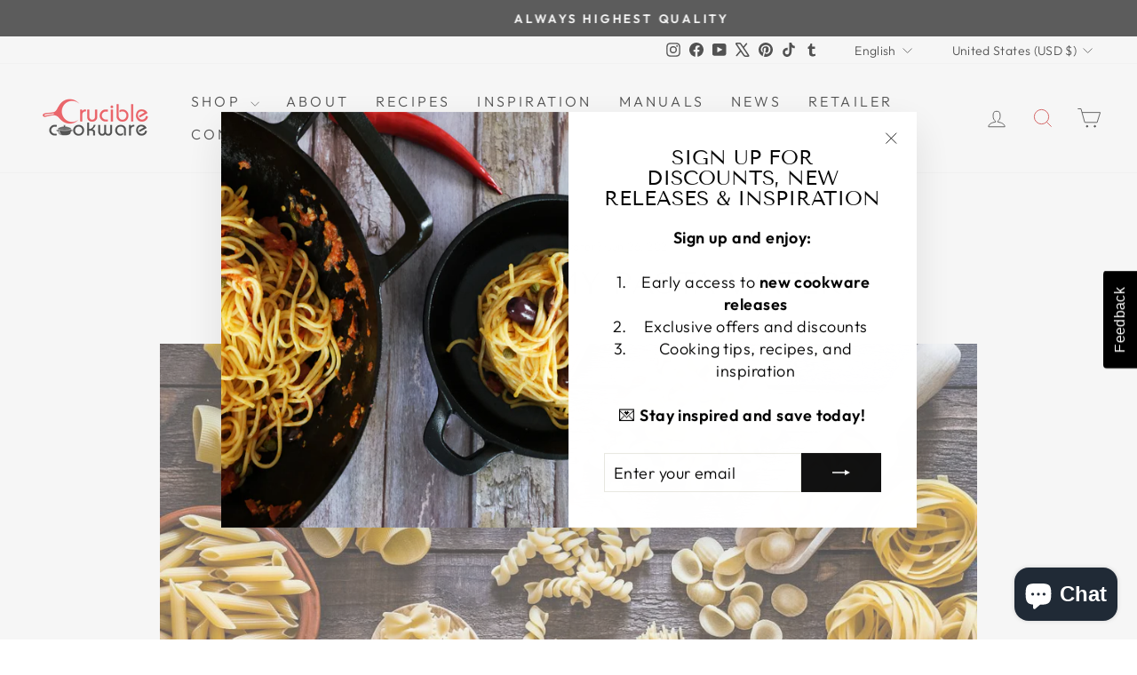

--- FILE ---
content_type: text/html; charset=utf-8
request_url: https://cruciblecookware.com/blogs/tips-and-inspiration-for-cookware-cooking-baking/should-i-salt-my-pasta-water
body_size: 62030
content:
<!doctype html>
<html class="no-js" lang="en" dir="ltr">
<head>
  
<!-- Google Tag Manager -->
<script>(function(w,d,s,l,i){w[l]=w[l]||[];w[l].push({'gtm.start':
new Date().getTime(),event:'gtm.js'});var f=d.getElementsByTagName(s)[0],
j=d.createElement(s),dl=l!='dataLayer'?'&l='+l:'';j.async=true;j.src=
'https://www.googletagmanager.com/gtm.js?id='+i+dl;f.parentNode.insertBefore(j,f);
})(window,document,'script','dataLayer','GTM-T5HFQNMC');</script>
<!-- End Google Tag Manager -->
  
  <meta charset="utf-8">
  <meta http-equiv="X-UA-Compatible" content="IE=edge,chrome=1">
  <meta name="viewport" content="width=device-width,initial-scale=1">
  <meta name="theme-color" content="#111111">
    <meta name="msvalidate.01" content="E2561D6A63DDCBA79DC387D692FDF58C" />
  <link rel="canonical" href="https://cruciblecookware.com/blogs/tips-and-inspiration-for-cookware-cooking-baking/should-i-salt-my-pasta-water">
  <link rel="preconnect" href="https://cdn.shopify.com" crossorigin>
  <link rel="preconnect" href="https://fonts.shopifycdn.com" crossorigin>
  <link rel="dns-prefetch" href="https://productreviews.shopifycdn.com">
  <link rel="dns-prefetch" href="https://ajax.googleapis.com">
  <link rel="dns-prefetch" href="https://maps.googleapis.com">
  <link rel="dns-prefetch" href="https://maps.gstatic.com">



<!-- Google tag (gtag.js) -->
<script async src="https://www.googletagmanager.com/gtag/js?id=G-675PF0WC4D"></script>
<script>
  window.dataLayer = window.dataLayer || [];
  function gtag(){dataLayer.push(arguments);}
  gtag('js', new Date());

  gtag('config', 'G-675PF0WC4D');
</script>

  <!-- Hotjar Tracking Code for https://cruciblecookware.com -->
<script>
    (function(h,o,t,j,a,r){
        h.hj=h.hj||function(){(h.hj.q=h.hj.q||[]).push(arguments)};
        h._hjSettings={hjid:1609410,hjsv:6};
        a=o.getElementsByTagName('head')[0];
        r=o.createElement('script');r.async=1;
        r.src=t+h._hjSettings.hjid+j+h._hjSettings.hjsv;
        a.appendChild(r);
    })(window,document,'https://static.hotjar.com/c/hotjar-','.js?sv=');
</script><link rel="shortcut icon" href="//cruciblecookware.com/cdn/shop/files/favicon_32x32.png?v=1650483753" type="image/png" /><title class="notranslate">Should I salt my pasta water?
&ndash; Crucible Cookware
</title>
<meta name="description" content="The short answer is yes. If you don’t salt the pasta water the whole dish will taste under-seasoned, that is a fact. There are many different recommendations out there on how much salt to use, 1 ½ to 3 tablespoons per pound of pasta. Many chefs, however, use the “it should taste like the sea” rule of thumb. Some say th"><meta property="og:site_name" content="Crucible Cookware">
  <meta property="og:url" content="https://cruciblecookware.com/blogs/tips-and-inspiration-for-cookware-cooking-baking/should-i-salt-my-pasta-water">
  <meta property="og:title" content="Should I salt my pasta water?">
  <meta property="og:type" content="article">
  <meta property="og:description" content="
The short answer is yes. If you don’t salt the pasta water the whole dish will taste under-seasoned, that is a fact.
There are many different recommendations out there on how much salt to use, 1 ½ to 3 tablespoons per pound of pasta. Many chefs, however, use the “it should taste like the sea” rule of thumb.
Some say that the salt should be added when the water boils and some add the salt into cold water so that they won’t forget the salt.
Clearly what amount to use is subject to personal preferences and only experience can guide you on what is right for you.
 
What type of salt should be used?
A variety of people claim that ionized salt will create metallic flavor and thus should not be used.
Sea salt, table salt kosher salt, will work fine and as usual only you know what you like so to find out a little bit of experimentation is required.
Also, think about the salt amount with regard to what you will eat together with the pasta, for example, if the sauce is salty or not, and adjust accordingly.
 
To summarize, pasta cooked without salt in the water will taste under-seasoned. Think about what the pasta should provide to the sauce and adjust the amount if needed and learn what the water tastes like and how the pasta comes out as a result and develop your own preference."><meta property="og:image" content="http://cruciblecookware.com/cdn/shop/articles/5da4c4c77d47f.image.jpg?v=1624666597">
    <meta property="og:image:secure_url" content="https://cruciblecookware.com/cdn/shop/articles/5da4c4c77d47f.image.jpg?v=1624666597">
    <meta property="og:image:width" content="1100">
    <meta property="og:image:height" content="734"><meta name="twitter:site" content="@crucible_cookwa">
  <meta name="twitter:card" content="summary_large_image">
  <meta name="twitter:title" content="Should I salt my pasta water?">
  <meta name="twitter:description" content="
The short answer is yes. If you don’t salt the pasta water the whole dish will taste under-seasoned, that is a fact.
There are many different recommendations out there on how much salt to use, 1 ½ to 3 tablespoons per pound of pasta. Many chefs, however, use the “it should taste like the sea” rule of thumb.
Some say that the salt should be added when the water boils and some add the salt into cold water so that they won’t forget the salt.
Clearly what amount to use is subject to personal preferences and only experience can guide you on what is right for you.
 
What type of salt should be used?
A variety of people claim that ionized salt will create metallic flavor and thus should not be used.
Sea salt, table salt kosher salt, will work fine and as usual only you know what you like so to find out a little bit of experimentation is required.
Also, think about the salt amount with regard to what you will eat together with the pasta, for example, if the sauce is salty or not, and adjust accordingly.
 
To summarize, pasta cooked without salt in the water will taste under-seasoned. Think about what the pasta should provide to the sauce and adjust the amount if needed and learn what the water tastes like and how the pasta comes out as a result and develop your own preference.">
<style data-shopify>@font-face {
  font-family: "Tenor Sans";
  font-weight: 400;
  font-style: normal;
  font-display: swap;
  src: url("//cruciblecookware.com/cdn/fonts/tenor_sans/tenorsans_n4.966071a72c28462a9256039d3e3dc5b0cf314f65.woff2") format("woff2"),
       url("//cruciblecookware.com/cdn/fonts/tenor_sans/tenorsans_n4.2282841d948f9649ba5c3cad6ea46df268141820.woff") format("woff");
}

  @font-face {
  font-family: Outfit;
  font-weight: 300;
  font-style: normal;
  font-display: swap;
  src: url("//cruciblecookware.com/cdn/fonts/outfit/outfit_n3.8c97ae4c4fac7c2ea467a6dc784857f4de7e0e37.woff2") format("woff2"),
       url("//cruciblecookware.com/cdn/fonts/outfit/outfit_n3.b50a189ccde91f9bceee88f207c18c09f0b62a7b.woff") format("woff");
}


  @font-face {
  font-family: Outfit;
  font-weight: 600;
  font-style: normal;
  font-display: swap;
  src: url("//cruciblecookware.com/cdn/fonts/outfit/outfit_n6.dfcbaa80187851df2e8384061616a8eaa1702fdc.woff2") format("woff2"),
       url("//cruciblecookware.com/cdn/fonts/outfit/outfit_n6.88384e9fc3e36038624caccb938f24ea8008a91d.woff") format("woff");
}

  
  
</style><link href="//cruciblecookware.com/cdn/shop/t/22/assets/theme.css?v=13841130305619060091764513110" rel="stylesheet" type="text/css" media="all" />
<style data-shopify>:root {
    --typeHeaderPrimary: "Tenor Sans";
    --typeHeaderFallback: sans-serif;
    --typeHeaderSize: 36px;
    --typeHeaderWeight: 400;
    --typeHeaderLineHeight: 1;
    --typeHeaderSpacing: 0.0em;

    --typeBasePrimary:Outfit;
    --typeBaseFallback:sans-serif;
    --typeBaseSize: 18px;
    --typeBaseWeight: 300;
    --typeBaseSpacing: 0.025em;
    --typeBaseLineHeight: 1.4;
    --typeBaselineHeightMinus01: 1.3;

    --typeCollectionTitle: 20px;

    --iconWeight: 2px;
    --iconLinecaps: miter;

    
        --buttonRadius: 0;
    

    --colorGridOverlayOpacity: 0.1;
    --colorAnnouncement: #0f0f0f;
    --colorAnnouncementText: #ffffff;

    --colorBody: #ffffff;
    --colorBodyAlpha05: rgba(255, 255, 255, 0.05);
    --colorBodyDim: #f2f2f2;
    --colorBodyLightDim: #fafafa;
    --colorBodyMediumDim: #f5f5f5;


    --colorBorder: #e8e8e1;

    --colorBtnPrimary: #111111;
    --colorBtnPrimaryLight: #2b2b2b;
    --colorBtnPrimaryDim: #040404;
    --colorBtnPrimaryText: #ffffff;

    --colorCartDot: #ff4f33;

    --colorDrawers: #ffffff;
    --colorDrawersDim: #f2f2f2;
    --colorDrawerBorder: #e8e8e1;
    --colorDrawerText: #000000;
    --colorDrawerTextDark: #000000;
    --colorDrawerButton: #111111;
    --colorDrawerButtonText: #ffffff;

    --colorFooter: #eeeeee;
    --colorFooterText: #000000;
    --colorFooterTextAlpha01: #000000;

    --colorGridOverlay: #000000;
    --colorGridOverlayOpacity: 0.1;

    --colorHeaderTextAlpha01: rgba(0, 0, 0, 0.1);

    --colorHeroText: #ffffff;

    --colorSmallImageBg: #ffffff;
    --colorLargeImageBg: #0f0f0f;

    --colorImageOverlay: #000000;
    --colorImageOverlayOpacity: 0.1;
    --colorImageOverlayTextShadow: 0.2;

    --colorLink: #000000;

    --colorModalBg: rgba(230, 230, 230, 0.6);

    --colorNav: #ffffff;
    --colorNavText: #000000;

    --colorPrice: #1c1d1d;

    --colorSaleTag: #1c1d1d;
    --colorSaleTagText: #ffffff;

    --colorTextBody: #000000;
    --colorTextBodyAlpha015: rgba(0, 0, 0, 0.15);
    --colorTextBodyAlpha005: rgba(0, 0, 0, 0.05);
    --colorTextBodyAlpha008: rgba(0, 0, 0, 0.08);
    --colorTextSavings: #C20000;

    --urlIcoSelect: url(//cruciblecookware.com/cdn/shop/t/22/assets/ico-select.svg);
    --urlIcoSelectFooter: url(//cruciblecookware.com/cdn/shop/t/22/assets/ico-select-footer.svg);
    --urlIcoSelectWhite: url(//cruciblecookware.com/cdn/shop/t/22/assets/ico-select-white.svg);

    --grid-gutter: 17px;
    --drawer-gutter: 20px;

    --sizeChartMargin: 25px 0;
    --sizeChartIconMargin: 5px;

    --newsletterReminderPadding: 40px;

    /*Shop Pay Installments*/
    --color-body-text: #000000;
    --color-body: #ffffff;
    --color-bg: #ffffff;
    }

    .placeholder-content {
    background-image: linear-gradient(100deg, #ffffff 40%, #f7f7f7 63%, #ffffff 79%);
    }</style><script>
    document.documentElement.className = document.documentElement.className.replace('no-js', 'js');

    window.theme = window.theme || {};
    theme.routes = {
      home: "/",
      cart: "/cart.js",
      cartPage: "/cart",
      cartAdd: "/cart/add.js",
      cartChange: "/cart/change.js",
      search: "/search",
      predictiveSearch: "/search/suggest"
    };
    theme.strings = {
      soldOut: "Sold Out",
      unavailable: "Unavailable",
      inStockLabel: "In stock, ready to ship",
      oneStockLabel: "Low stock - [count] item left",
      otherStockLabel: "Low stock - [count] items left",
      willNotShipUntil: "Ready to ship [date]",
      willBeInStockAfter: "Back in stock [date]",
      waitingForStock: "Inventory on the way",
      savePrice: "Save [saved_amount]",
      cartEmpty: "Your cart is currently empty.",
      cartTermsConfirmation: "You must agree with the terms and conditions of sales to check out",
      searchCollections: "Collections:",
      searchPages: "Pages:",
      searchArticles: "Articles:",
      productFrom: "from ",
      maxQuantity: "You can only have [quantity] of [title] in your cart."
    };
    theme.settings = {
      cartType: "drawer",
      isCustomerTemplate: false,
      moneyFormat: "\u003cspan class=transcy-money\u003e${{amount}} USD\u003c\/span\u003e",
      saveType: "dollar",
      productImageSize: "natural",
      productImageCover: false,
      predictiveSearch: true,
      predictiveSearchType: "product",
      predictiveSearchVendor: false,
      predictiveSearchPrice: false,
      quickView: true,
      themeName: 'Impulse',
      themeVersion: "7.6.0"
    };
  </script>

  <script>window.performance && window.performance.mark && window.performance.mark('shopify.content_for_header.start');</script><meta name="google-site-verification" content="P1oyq4HKTsTLRtMOOcvuyU-1ItAC5G2TpG-Yjih5SBY">
<meta id="shopify-digital-wallet" name="shopify-digital-wallet" content="/1724710989/digital_wallets/dialog">
<meta name="shopify-checkout-api-token" content="7db8a36fd1acb66bbd8b59f5dc20a805">
<meta id="in-context-paypal-metadata" data-shop-id="1724710989" data-venmo-supported="false" data-environment="production" data-locale="en_US" data-paypal-v4="true" data-currency="USD">
<link rel="alternate" type="application/atom+xml" title="Feed" href="/blogs/tips-and-inspiration-for-cookware-cooking-baking.atom" />
<link rel="alternate" hreflang="x-default" href="https://cruciblecookware.com/blogs/tips-and-inspiration-for-cookware-cooking-baking/should-i-salt-my-pasta-water">
<link rel="alternate" hreflang="fr" href="https://cruciblecookware.com/fr/blogs/tips-and-inspiration-for-cookware-cooking-baking/should-i-salt-my-pasta-water">
<link rel="alternate" hreflang="pt" href="https://cruciblecookware.com/pt/blogs/dicas-e-inspiracao-para-panelas-cozinhar-assar/should-i-salt-my-pasta-water">
<link rel="alternate" hreflang="sv" href="https://cruciblecookware.com/sv/blogs/tips-and-inspiration-for-cookware-cooking-baking/should-i-salt-my-pasta-water">
<link rel="alternate" hreflang="es" href="https://cruciblecookware.com/es/blogs/consejos-e-inspiracion-para-utensilios-de-cocina-cocinar-y-hornear/should-i-salt-my-pasta-water">
<link rel="alternate" hreflang="it" href="https://cruciblecookware.com/it/blogs/consigli-e-ispirazione-per-pentole-cucina-cottura/should-i-salt-my-pasta-water">
<link rel="alternate" hreflang="no" href="https://cruciblecookware.com/no/blogs/tips-og-inspirasjon-til-kokekar-matlaging-baking/should-i-salt-my-pasta-water">
<link rel="alternate" hreflang="fi" href="https://cruciblecookware.com/fi/blogs/vinkkeja-ja-inspiraatiota-ruoanlaitto-ruoanlaitto-leivontaan/should-i-salt-my-pasta-water">
<link rel="alternate" hreflang="da" href="https://cruciblecookware.com/da/blogs/tips-og-inspiration-til-kogegrej-madlavning-bagning/should-i-salt-my-pasta-water">
<link rel="alternate" hreflang="nl" href="https://cruciblecookware.com/nl/blogs/tips-en-inspiratie-voor-kookgerei-koken-bakken/should-i-salt-my-pasta-water">
<link rel="alternate" hreflang="pl" href="https://cruciblecookware.com/pl/blogs/porady-i-inspiracje-naczynia-gotowanie-pieczenie/should-i-salt-my-pasta-water">
<link rel="alternate" hreflang="tr" href="https://cruciblecookware.com/tr/blogs/tencere-pisirme-pisirme-icin-ipuclari-ve-ilham/should-i-salt-my-pasta-water">
<link rel="alternate" hreflang="el" href="https://cruciblecookware.com/el/blogs/%CF%83%CF%85%CE%BC%CE%B2%CE%BF%CF%85%CE%BB%CE%AD%CF%82-%CE%BA%CE%B1%CE%B9-%CE%AD%CE%BC%CF%80%CE%BD%CE%B5%CF%85%CF%83%CE%B7-%CE%B3%CE%B9%CE%B1-%CE%BC%CE%B1%CE%B3%CE%B5%CE%B9%CF%81%CE%B9%CE%BA%CE%AC-%CF%83%CE%BA%CE%B5%CF%8D%CE%B7-%CE%BC%CE%B1%CE%B3%CE%B5%CE%B9%CF%81%CE%B9%CE%BA%CE%AE-%CF%88%CE%AE%CF%83%CE%B9%CE%BC%CE%BF/should-i-salt-my-pasta-water">
<link rel="alternate" hreflang="de" href="https://cruciblecookware.com/de/blogs/tipps-und-inspirationen-zum-kochen-und-backen-von-kochgeschirr/should-i-salt-my-pasta-water">
<link rel="alternate" hreflang="ru" href="https://cruciblecookware.com/ru/blogs/%D1%81%D0%BE%D0%B2%D0%B5%D1%82%D1%8B-%D0%B8-%D0%B2%D0%B4%D0%BE%D1%85%D0%BD%D0%BE%D0%B2%D0%B5%D0%BD%D0%B8%D0%B5-%D0%B4%D0%BB%D1%8F-%D0%BF%D1%80%D0%B8%D0%B3%D0%BE%D1%82%D0%BE%D0%B2%D0%BB%D0%B5%D0%BD%D0%B8%D1%8F-%D0%BF%D0%BE%D1%81%D1%83%D0%B4%D1%8B-%D0%B2%D1%8B%D0%BF%D0%B5%D1%87%D0%BA%D0%B8/should-i-salt-my-pasta-water">
<link rel="alternate" hreflang="ro" href="https://cruciblecookware.com/ro/blogs/tips-and-inspiration-for-cookware-cooking-baking/should-i-salt-my-pasta-water">
<link rel="alternate" hreflang="cs" href="https://cruciblecookware.com/cs/blogs/tips-and-inspiration-for-cookware-cooking-baking/should-i-salt-my-pasta-water">
<link rel="alternate" hreflang="uk" href="https://cruciblecookware.com/uk/blogs/tips-and-inspiration-for-cookware-cooking-baking/should-i-salt-my-pasta-water">
<link rel="alternate" hreflang="sr" href="https://cruciblecookware.com/sr/blogs/tips-and-inspiration-for-cookware-cooking-baking/should-i-salt-my-pasta-water">
<link rel="alternate" hreflang="hu" href="https://cruciblecookware.com/hu/blogs/tips-and-inspiration-for-cookware-cooking-baking/should-i-salt-my-pasta-water">
<link rel="alternate" hreflang="ar" href="https://cruciblecookware.com/ar/blogs/%D9%86%D8%B5%D8%A7%D8%A6%D8%AD-%D9%88%D8%A5%D9%84%D9%87%D8%A7%D9%85-%D9%84%D8%A3%D8%AF%D9%88%D8%A7%D8%AA-%D8%A7%D9%84%D8%B7%D8%A8%D8%AE-%D9%88%D8%A7%D9%84%D8%AE%D8%A8%D8%B2/should-i-salt-my-pasta-water">
<link rel="alternate" hreflang="sv-SE" href="https://cruciblecookware.com/sv-se/blogs/tips-and-inspiration-for-cookware-cooking-baking/should-i-salt-my-pasta-water">
<link rel="alternate" hreflang="pt-SE" href="https://cruciblecookware.com/pt-se/blogs/dicas-e-inspiracao-para-panelas-cozinhar-assar/should-i-salt-my-pasta-water">
<link rel="alternate" hreflang="it-SE" href="https://cruciblecookware.com/it-se/blogs/consigli-e-ispirazione-per-pentole-cucina-cottura/should-i-salt-my-pasta-water">
<link rel="alternate" hreflang="fr-SE" href="https://cruciblecookware.com/fr-se/blogs/tips-and-inspiration-for-cookware-cooking-baking/should-i-salt-my-pasta-water">
<link rel="alternate" hreflang="es-SE" href="https://cruciblecookware.com/es-se/blogs/consejos-e-inspiracion-para-utensilios-de-cocina-cocinar-y-hornear/should-i-salt-my-pasta-water">
<link rel="alternate" hreflang="no-SE" href="https://cruciblecookware.com/no-se/blogs/tips-og-inspirasjon-til-kokekar-matlaging-baking/should-i-salt-my-pasta-water">
<link rel="alternate" hreflang="fi-SE" href="https://cruciblecookware.com/fi-se/blogs/vinkkeja-ja-inspiraatiota-ruoanlaitto-ruoanlaitto-leivontaan/should-i-salt-my-pasta-water">
<link rel="alternate" hreflang="da-SE" href="https://cruciblecookware.com/da-se/blogs/tips-og-inspiration-til-kogegrej-madlavning-bagning/should-i-salt-my-pasta-water">
<link rel="alternate" hreflang="nl-SE" href="https://cruciblecookware.com/nl-se/blogs/tips-en-inspiratie-voor-kookgerei-koken-bakken/should-i-salt-my-pasta-water">
<link rel="alternate" hreflang="en-SE" href="https://cruciblecookware.com/en-se/blogs/tips-and-inspiration-for-cookware-cooking-baking/should-i-salt-my-pasta-water">
<link rel="alternate" hreflang="pl-SE" href="https://cruciblecookware.com/pl-se/blogs/porady-i-inspiracje-naczynia-gotowanie-pieczenie/should-i-salt-my-pasta-water">
<link rel="alternate" hreflang="ru-SE" href="https://cruciblecookware.com/ru-se/blogs/%D1%81%D0%BE%D0%B2%D0%B5%D1%82%D1%8B-%D0%B8-%D0%B2%D0%B4%D0%BE%D1%85%D0%BD%D0%BE%D0%B2%D0%B5%D0%BD%D0%B8%D0%B5-%D0%B4%D0%BB%D1%8F-%D0%BF%D1%80%D0%B8%D0%B3%D0%BE%D1%82%D0%BE%D0%B2%D0%BB%D0%B5%D0%BD%D0%B8%D1%8F-%D0%BF%D0%BE%D1%81%D1%83%D0%B4%D1%8B-%D0%B2%D1%8B%D0%BF%D0%B5%D1%87%D0%BA%D0%B8/should-i-salt-my-pasta-water">
<link rel="alternate" hreflang="tr-SE" href="https://cruciblecookware.com/tr-se/blogs/tencere-pisirme-pisirme-icin-ipuclari-ve-ilham/should-i-salt-my-pasta-water">
<link rel="alternate" hreflang="el-SE" href="https://cruciblecookware.com/el-se/blogs/%CF%83%CF%85%CE%BC%CE%B2%CE%BF%CF%85%CE%BB%CE%AD%CF%82-%CE%BA%CE%B1%CE%B9-%CE%AD%CE%BC%CF%80%CE%BD%CE%B5%CF%85%CF%83%CE%B7-%CE%B3%CE%B9%CE%B1-%CE%BC%CE%B1%CE%B3%CE%B5%CE%B9%CF%81%CE%B9%CE%BA%CE%AC-%CF%83%CE%BA%CE%B5%CF%8D%CE%B7-%CE%BC%CE%B1%CE%B3%CE%B5%CE%B9%CF%81%CE%B9%CE%BA%CE%AE-%CF%88%CE%AE%CF%83%CE%B9%CE%BC%CE%BF/should-i-salt-my-pasta-water">
<link rel="alternate" hreflang="ar-SE" href="https://cruciblecookware.com/ar-se/blogs/%D9%86%D8%B5%D8%A7%D8%A6%D8%AD-%D9%88%D8%A5%D9%84%D9%87%D8%A7%D9%85-%D9%84%D8%A3%D8%AF%D9%88%D8%A7%D8%AA-%D8%A7%D9%84%D8%B7%D8%A8%D8%AE-%D9%88%D8%A7%D9%84%D8%AE%D8%A8%D8%B2/should-i-salt-my-pasta-water">
<link rel="alternate" hreflang="de-SE" href="https://cruciblecookware.com/de-se/blogs/tipps-und-inspirationen-zum-kochen-und-backen-von-kochgeschirr/should-i-salt-my-pasta-water">
<link rel="alternate" hreflang="en-DE" href="https://cruciblecookware.com/en-de/blogs/tips-and-inspiration-for-cookware-cooking-baking/should-i-salt-my-pasta-water">
<link rel="alternate" hreflang="sv-DE" href="https://cruciblecookware.com/sv-de/blogs/tips-and-inspiration-for-cookware-cooking-baking/should-i-salt-my-pasta-water">
<link rel="alternate" hreflang="fr-DE" href="https://cruciblecookware.com/fr-de/blogs/tips-and-inspiration-for-cookware-cooking-baking/should-i-salt-my-pasta-water">
<link rel="alternate" hreflang="es-DE" href="https://cruciblecookware.com/es-de/blogs/consejos-e-inspiracion-para-utensilios-de-cocina-cocinar-y-hornear/should-i-salt-my-pasta-water">
<link rel="alternate" hreflang="it-DE" href="https://cruciblecookware.com/it-de/blogs/consigli-e-ispirazione-per-pentole-cucina-cottura/should-i-salt-my-pasta-water">
<link rel="alternate" hreflang="pt-DE" href="https://cruciblecookware.com/pt-de/blogs/dicas-e-inspiracao-para-panelas-cozinhar-assar/should-i-salt-my-pasta-water">
<link rel="alternate" hreflang="no-DE" href="https://cruciblecookware.com/no-de/blogs/tips-og-inspirasjon-til-kokekar-matlaging-baking/should-i-salt-my-pasta-water">
<link rel="alternate" hreflang="fi-DE" href="https://cruciblecookware.com/fi-de/blogs/vinkkeja-ja-inspiraatiota-ruoanlaitto-ruoanlaitto-leivontaan/should-i-salt-my-pasta-water">
<link rel="alternate" hreflang="da-DE" href="https://cruciblecookware.com/da-de/blogs/tips-og-inspiration-til-kogegrej-madlavning-bagning/should-i-salt-my-pasta-water">
<link rel="alternate" hreflang="nl-DE" href="https://cruciblecookware.com/nl-de/blogs/tips-en-inspiratie-voor-kookgerei-koken-bakken/should-i-salt-my-pasta-water">
<link rel="alternate" hreflang="pl-DE" href="https://cruciblecookware.com/pl-de/blogs/porady-i-inspiracje-naczynia-gotowanie-pieczenie/should-i-salt-my-pasta-water">
<link rel="alternate" hreflang="ru-DE" href="https://cruciblecookware.com/ru-de/blogs/%D1%81%D0%BE%D0%B2%D0%B5%D1%82%D1%8B-%D0%B8-%D0%B2%D0%B4%D0%BE%D1%85%D0%BD%D0%BE%D0%B2%D0%B5%D0%BD%D0%B8%D0%B5-%D0%B4%D0%BB%D1%8F-%D0%BF%D1%80%D0%B8%D0%B3%D0%BE%D1%82%D0%BE%D0%B2%D0%BB%D0%B5%D0%BD%D0%B8%D1%8F-%D0%BF%D0%BE%D1%81%D1%83%D0%B4%D1%8B-%D0%B2%D1%8B%D0%BF%D0%B5%D1%87%D0%BA%D0%B8/should-i-salt-my-pasta-water">
<link rel="alternate" hreflang="tr-DE" href="https://cruciblecookware.com/tr-de/blogs/tencere-pisirme-pisirme-icin-ipuclari-ve-ilham/should-i-salt-my-pasta-water">
<link rel="alternate" hreflang="el-DE" href="https://cruciblecookware.com/el-de/blogs/%CF%83%CF%85%CE%BC%CE%B2%CE%BF%CF%85%CE%BB%CE%AD%CF%82-%CE%BA%CE%B1%CE%B9-%CE%AD%CE%BC%CF%80%CE%BD%CE%B5%CF%85%CF%83%CE%B7-%CE%B3%CE%B9%CE%B1-%CE%BC%CE%B1%CE%B3%CE%B5%CE%B9%CF%81%CE%B9%CE%BA%CE%AC-%CF%83%CE%BA%CE%B5%CF%8D%CE%B7-%CE%BC%CE%B1%CE%B3%CE%B5%CE%B9%CF%81%CE%B9%CE%BA%CE%AE-%CF%88%CE%AE%CF%83%CE%B9%CE%BC%CE%BF/should-i-salt-my-pasta-water">
<link rel="alternate" hreflang="ar-DE" href="https://cruciblecookware.com/ar-de/blogs/%D9%86%D8%B5%D8%A7%D8%A6%D8%AD-%D9%88%D8%A5%D9%84%D9%87%D8%A7%D9%85-%D9%84%D8%A3%D8%AF%D9%88%D8%A7%D8%AA-%D8%A7%D9%84%D8%B7%D8%A8%D8%AE-%D9%88%D8%A7%D9%84%D8%AE%D8%A8%D8%B2/should-i-salt-my-pasta-water">
<link rel="alternate" hreflang="de-DE" href="https://cruciblecookware.com/de-de/blogs/tipps-und-inspirationen-zum-kochen-und-backen-von-kochgeschirr/should-i-salt-my-pasta-water">
<link rel="alternate" hreflang="en-GB" href="https://cruciblecookware.com/en-gb/blogs/tips-and-inspiration-for-cookware-cooking-baking/should-i-salt-my-pasta-water">
<link rel="alternate" hreflang="pt-GB" href="https://cruciblecookware.com/pt-gb/blogs/dicas-e-inspiracao-para-panelas-cozinhar-assar/should-i-salt-my-pasta-water">
<link rel="alternate" hreflang="sv-GB" href="https://cruciblecookware.com/sv-gb/blogs/tips-and-inspiration-for-cookware-cooking-baking/should-i-salt-my-pasta-water">
<link rel="alternate" hreflang="fr-GB" href="https://cruciblecookware.com/fr-gb/blogs/tips-and-inspiration-for-cookware-cooking-baking/should-i-salt-my-pasta-water">
<link rel="alternate" hreflang="es-GB" href="https://cruciblecookware.com/es-gb/blogs/consejos-e-inspiracion-para-utensilios-de-cocina-cocinar-y-hornear/should-i-salt-my-pasta-water">
<link rel="alternate" hreflang="it-GB" href="https://cruciblecookware.com/it-gb/blogs/consigli-e-ispirazione-per-pentole-cucina-cottura/should-i-salt-my-pasta-water">
<link rel="alternate" hreflang="no-GB" href="https://cruciblecookware.com/no-gb/blogs/tips-og-inspirasjon-til-kokekar-matlaging-baking/should-i-salt-my-pasta-water">
<link rel="alternate" hreflang="fi-GB" href="https://cruciblecookware.com/fi-gb/blogs/vinkkeja-ja-inspiraatiota-ruoanlaitto-ruoanlaitto-leivontaan/should-i-salt-my-pasta-water">
<link rel="alternate" hreflang="da-GB" href="https://cruciblecookware.com/da-gb/blogs/tips-og-inspiration-til-kogegrej-madlavning-bagning/should-i-salt-my-pasta-water">
<link rel="alternate" hreflang="nl-GB" href="https://cruciblecookware.com/nl-gb/blogs/tips-en-inspiratie-voor-kookgerei-koken-bakken/should-i-salt-my-pasta-water">
<link rel="alternate" hreflang="pl-GB" href="https://cruciblecookware.com/pl-gb/blogs/porady-i-inspiracje-naczynia-gotowanie-pieczenie/should-i-salt-my-pasta-water">
<link rel="alternate" hreflang="ru-GB" href="https://cruciblecookware.com/ru-gb/blogs/%D1%81%D0%BE%D0%B2%D0%B5%D1%82%D1%8B-%D0%B8-%D0%B2%D0%B4%D0%BE%D1%85%D0%BD%D0%BE%D0%B2%D0%B5%D0%BD%D0%B8%D0%B5-%D0%B4%D0%BB%D1%8F-%D0%BF%D1%80%D0%B8%D0%B3%D0%BE%D1%82%D0%BE%D0%B2%D0%BB%D0%B5%D0%BD%D0%B8%D1%8F-%D0%BF%D0%BE%D1%81%D1%83%D0%B4%D1%8B-%D0%B2%D1%8B%D0%BF%D0%B5%D1%87%D0%BA%D0%B8/should-i-salt-my-pasta-water">
<link rel="alternate" hreflang="tr-GB" href="https://cruciblecookware.com/tr-gb/blogs/tencere-pisirme-pisirme-icin-ipuclari-ve-ilham/should-i-salt-my-pasta-water">
<link rel="alternate" hreflang="el-GB" href="https://cruciblecookware.com/el-gb/blogs/%CF%83%CF%85%CE%BC%CE%B2%CE%BF%CF%85%CE%BB%CE%AD%CF%82-%CE%BA%CE%B1%CE%B9-%CE%AD%CE%BC%CF%80%CE%BD%CE%B5%CF%85%CF%83%CE%B7-%CE%B3%CE%B9%CE%B1-%CE%BC%CE%B1%CE%B3%CE%B5%CE%B9%CF%81%CE%B9%CE%BA%CE%AC-%CF%83%CE%BA%CE%B5%CF%8D%CE%B7-%CE%BC%CE%B1%CE%B3%CE%B5%CE%B9%CF%81%CE%B9%CE%BA%CE%AE-%CF%88%CE%AE%CF%83%CE%B9%CE%BC%CE%BF/should-i-salt-my-pasta-water">
<link rel="alternate" hreflang="ar-GB" href="https://cruciblecookware.com/ar-gb/blogs/%D9%86%D8%B5%D8%A7%D8%A6%D8%AD-%D9%88%D8%A5%D9%84%D9%87%D8%A7%D9%85-%D9%84%D8%A3%D8%AF%D9%88%D8%A7%D8%AA-%D8%A7%D9%84%D8%B7%D8%A8%D8%AE-%D9%88%D8%A7%D9%84%D8%AE%D8%A8%D8%B2/should-i-salt-my-pasta-water">
<link rel="alternate" hreflang="de-GB" href="https://cruciblecookware.com/de-gb/blogs/tipps-und-inspirationen-zum-kochen-und-backen-von-kochgeschirr/should-i-salt-my-pasta-water">
<link rel="alternate" hreflang="en-FR" href="https://cruciblecookware.com/en-fr/blogs/tips-and-inspiration-for-cookware-cooking-baking/should-i-salt-my-pasta-water">
<link rel="alternate" hreflang="sv-FR" href="https://cruciblecookware.com/sv-fr/blogs/tips-and-inspiration-for-cookware-cooking-baking/should-i-salt-my-pasta-water">
<link rel="alternate" hreflang="es-FR" href="https://cruciblecookware.com/es-fr/blogs/consejos-e-inspiracion-para-utensilios-de-cocina-cocinar-y-hornear/should-i-salt-my-pasta-water">
<link rel="alternate" hreflang="de-FR" href="https://cruciblecookware.com/de-fr/blogs/tipps-und-inspirationen-zum-kochen-und-backen-von-kochgeschirr/should-i-salt-my-pasta-water">
<link rel="alternate" hreflang="it-FR" href="https://cruciblecookware.com/it-fr/blogs/consigli-e-ispirazione-per-pentole-cucina-cottura/should-i-salt-my-pasta-water">
<link rel="alternate" hreflang="pt-FR" href="https://cruciblecookware.com/pt-fr/blogs/dicas-e-inspiracao-para-panelas-cozinhar-assar/should-i-salt-my-pasta-water">
<link rel="alternate" hreflang="no-FR" href="https://cruciblecookware.com/no-fr/blogs/tips-og-inspirasjon-til-kokekar-matlaging-baking/should-i-salt-my-pasta-water">
<link rel="alternate" hreflang="fi-FR" href="https://cruciblecookware.com/fi-fr/blogs/vinkkeja-ja-inspiraatiota-ruoanlaitto-ruoanlaitto-leivontaan/should-i-salt-my-pasta-water">
<link rel="alternate" hreflang="da-FR" href="https://cruciblecookware.com/da-fr/blogs/tips-og-inspiration-til-kogegrej-madlavning-bagning/should-i-salt-my-pasta-water">
<link rel="alternate" hreflang="nl-FR" href="https://cruciblecookware.com/nl-fr/blogs/tips-en-inspiratie-voor-kookgerei-koken-bakken/should-i-salt-my-pasta-water">
<link rel="alternate" hreflang="pl-FR" href="https://cruciblecookware.com/pl-fr/blogs/porady-i-inspiracje-naczynia-gotowanie-pieczenie/should-i-salt-my-pasta-water">
<link rel="alternate" hreflang="ru-FR" href="https://cruciblecookware.com/ru-fr/blogs/%D1%81%D0%BE%D0%B2%D0%B5%D1%82%D1%8B-%D0%B8-%D0%B2%D0%B4%D0%BE%D1%85%D0%BD%D0%BE%D0%B2%D0%B5%D0%BD%D0%B8%D0%B5-%D0%B4%D0%BB%D1%8F-%D0%BF%D1%80%D0%B8%D0%B3%D0%BE%D1%82%D0%BE%D0%B2%D0%BB%D0%B5%D0%BD%D0%B8%D1%8F-%D0%BF%D0%BE%D1%81%D1%83%D0%B4%D1%8B-%D0%B2%D1%8B%D0%BF%D0%B5%D1%87%D0%BA%D0%B8/should-i-salt-my-pasta-water">
<link rel="alternate" hreflang="tr-FR" href="https://cruciblecookware.com/tr-fr/blogs/tencere-pisirme-pisirme-icin-ipuclari-ve-ilham/should-i-salt-my-pasta-water">
<link rel="alternate" hreflang="el-FR" href="https://cruciblecookware.com/el-fr/blogs/%CF%83%CF%85%CE%BC%CE%B2%CE%BF%CF%85%CE%BB%CE%AD%CF%82-%CE%BA%CE%B1%CE%B9-%CE%AD%CE%BC%CF%80%CE%BD%CE%B5%CF%85%CF%83%CE%B7-%CE%B3%CE%B9%CE%B1-%CE%BC%CE%B1%CE%B3%CE%B5%CE%B9%CF%81%CE%B9%CE%BA%CE%AC-%CF%83%CE%BA%CE%B5%CF%8D%CE%B7-%CE%BC%CE%B1%CE%B3%CE%B5%CE%B9%CF%81%CE%B9%CE%BA%CE%AE-%CF%88%CE%AE%CF%83%CE%B9%CE%BC%CE%BF/should-i-salt-my-pasta-water">
<link rel="alternate" hreflang="ar-FR" href="https://cruciblecookware.com/ar-fr/blogs/%D9%86%D8%B5%D8%A7%D8%A6%D8%AD-%D9%88%D8%A5%D9%84%D9%87%D8%A7%D9%85-%D9%84%D8%A3%D8%AF%D9%88%D8%A7%D8%AA-%D8%A7%D9%84%D8%B7%D8%A8%D8%AE-%D9%88%D8%A7%D9%84%D8%AE%D8%A8%D8%B2/should-i-salt-my-pasta-water">
<link rel="alternate" hreflang="fr-FR" href="https://cruciblecookware.com/fr-fr/blogs/tips-and-inspiration-for-cookware-cooking-baking/should-i-salt-my-pasta-water">
<link rel="alternate" hreflang="en-ES" href="https://cruciblecookware.com/en-es/blogs/tips-and-inspiration-for-cookware-cooking-baking/should-i-salt-my-pasta-water">
<link rel="alternate" hreflang="pt-ES" href="https://cruciblecookware.com/pt-es/blogs/dicas-e-inspiracao-para-panelas-cozinhar-assar/should-i-salt-my-pasta-water">
<link rel="alternate" hreflang="sv-ES" href="https://cruciblecookware.com/sv-es/blogs/tips-and-inspiration-for-cookware-cooking-baking/should-i-salt-my-pasta-water">
<link rel="alternate" hreflang="fr-ES" href="https://cruciblecookware.com/fr-es/blogs/tips-and-inspiration-for-cookware-cooking-baking/should-i-salt-my-pasta-water">
<link rel="alternate" hreflang="it-ES" href="https://cruciblecookware.com/it-es/blogs/consigli-e-ispirazione-per-pentole-cucina-cottura/should-i-salt-my-pasta-water">
<link rel="alternate" hreflang="no-ES" href="https://cruciblecookware.com/no-es/blogs/tips-og-inspirasjon-til-kokekar-matlaging-baking/should-i-salt-my-pasta-water">
<link rel="alternate" hreflang="fi-ES" href="https://cruciblecookware.com/fi-es/blogs/vinkkeja-ja-inspiraatiota-ruoanlaitto-ruoanlaitto-leivontaan/should-i-salt-my-pasta-water">
<link rel="alternate" hreflang="da-ES" href="https://cruciblecookware.com/da-es/blogs/tips-og-inspiration-til-kogegrej-madlavning-bagning/should-i-salt-my-pasta-water">
<link rel="alternate" hreflang="nl-ES" href="https://cruciblecookware.com/nl-es/blogs/tips-en-inspiratie-voor-kookgerei-koken-bakken/should-i-salt-my-pasta-water">
<link rel="alternate" hreflang="pl-ES" href="https://cruciblecookware.com/pl-es/blogs/porady-i-inspiracje-naczynia-gotowanie-pieczenie/should-i-salt-my-pasta-water">
<link rel="alternate" hreflang="ru-ES" href="https://cruciblecookware.com/ru-es/blogs/%D1%81%D0%BE%D0%B2%D0%B5%D1%82%D1%8B-%D0%B8-%D0%B2%D0%B4%D0%BE%D1%85%D0%BD%D0%BE%D0%B2%D0%B5%D0%BD%D0%B8%D0%B5-%D0%B4%D0%BB%D1%8F-%D0%BF%D1%80%D0%B8%D0%B3%D0%BE%D1%82%D0%BE%D0%B2%D0%BB%D0%B5%D0%BD%D0%B8%D1%8F-%D0%BF%D0%BE%D1%81%D1%83%D0%B4%D1%8B-%D0%B2%D1%8B%D0%BF%D0%B5%D1%87%D0%BA%D0%B8/should-i-salt-my-pasta-water">
<link rel="alternate" hreflang="tr-ES" href="https://cruciblecookware.com/tr-es/blogs/tencere-pisirme-pisirme-icin-ipuclari-ve-ilham/should-i-salt-my-pasta-water">
<link rel="alternate" hreflang="el-ES" href="https://cruciblecookware.com/el-es/blogs/%CF%83%CF%85%CE%BC%CE%B2%CE%BF%CF%85%CE%BB%CE%AD%CF%82-%CE%BA%CE%B1%CE%B9-%CE%AD%CE%BC%CF%80%CE%BD%CE%B5%CF%85%CF%83%CE%B7-%CE%B3%CE%B9%CE%B1-%CE%BC%CE%B1%CE%B3%CE%B5%CE%B9%CF%81%CE%B9%CE%BA%CE%AC-%CF%83%CE%BA%CE%B5%CF%8D%CE%B7-%CE%BC%CE%B1%CE%B3%CE%B5%CE%B9%CF%81%CE%B9%CE%BA%CE%AE-%CF%88%CE%AE%CF%83%CE%B9%CE%BC%CE%BF/should-i-salt-my-pasta-water">
<link rel="alternate" hreflang="ar-ES" href="https://cruciblecookware.com/ar-es/blogs/%D9%86%D8%B5%D8%A7%D8%A6%D8%AD-%D9%88%D8%A5%D9%84%D9%87%D8%A7%D9%85-%D9%84%D8%A3%D8%AF%D9%88%D8%A7%D8%AA-%D8%A7%D9%84%D8%B7%D8%A8%D8%AE-%D9%88%D8%A7%D9%84%D8%AE%D8%A8%D8%B2/should-i-salt-my-pasta-water">
<link rel="alternate" hreflang="de-ES" href="https://cruciblecookware.com/de-es/blogs/tipps-und-inspirationen-zum-kochen-und-backen-von-kochgeschirr/should-i-salt-my-pasta-water">
<link rel="alternate" hreflang="es-ES" href="https://cruciblecookware.com/es-es/blogs/consejos-e-inspiracion-para-utensilios-de-cocina-cocinar-y-hornear/should-i-salt-my-pasta-water">
<link rel="alternate" hreflang="en-IT" href="https://cruciblecookware.com/en-it/blogs/tips-and-inspiration-for-cookware-cooking-baking/should-i-salt-my-pasta-water">
<link rel="alternate" hreflang="fr-IT" href="https://cruciblecookware.com/fr-it/blogs/tips-and-inspiration-for-cookware-cooking-baking/should-i-salt-my-pasta-water">
<link rel="alternate" hreflang="sv-IT" href="https://cruciblecookware.com/sv-it/blogs/tips-and-inspiration-for-cookware-cooking-baking/should-i-salt-my-pasta-water">
<link rel="alternate" hreflang="es-IT" href="https://cruciblecookware.com/es-it/blogs/consejos-e-inspiracion-para-utensilios-de-cocina-cocinar-y-hornear/should-i-salt-my-pasta-water">
<link rel="alternate" hreflang="pt-IT" href="https://cruciblecookware.com/pt-it/blogs/dicas-e-inspiracao-para-panelas-cozinhar-assar/should-i-salt-my-pasta-water">
<link rel="alternate" hreflang="no-IT" href="https://cruciblecookware.com/no-it/blogs/tips-og-inspirasjon-til-kokekar-matlaging-baking/should-i-salt-my-pasta-water">
<link rel="alternate" hreflang="fi-IT" href="https://cruciblecookware.com/fi-it/blogs/vinkkeja-ja-inspiraatiota-ruoanlaitto-ruoanlaitto-leivontaan/should-i-salt-my-pasta-water">
<link rel="alternate" hreflang="da-IT" href="https://cruciblecookware.com/da-it/blogs/tips-og-inspiration-til-kogegrej-madlavning-bagning/should-i-salt-my-pasta-water">
<link rel="alternate" hreflang="nl-IT" href="https://cruciblecookware.com/nl-it/blogs/tips-en-inspiratie-voor-kookgerei-koken-bakken/should-i-salt-my-pasta-water">
<link rel="alternate" hreflang="pl-IT" href="https://cruciblecookware.com/pl-it/blogs/porady-i-inspiracje-naczynia-gotowanie-pieczenie/should-i-salt-my-pasta-water">
<link rel="alternate" hreflang="ru-IT" href="https://cruciblecookware.com/ru-it/blogs/%D1%81%D0%BE%D0%B2%D0%B5%D1%82%D1%8B-%D0%B8-%D0%B2%D0%B4%D0%BE%D1%85%D0%BD%D0%BE%D0%B2%D0%B5%D0%BD%D0%B8%D0%B5-%D0%B4%D0%BB%D1%8F-%D0%BF%D1%80%D0%B8%D0%B3%D0%BE%D1%82%D0%BE%D0%B2%D0%BB%D0%B5%D0%BD%D0%B8%D1%8F-%D0%BF%D0%BE%D1%81%D1%83%D0%B4%D1%8B-%D0%B2%D1%8B%D0%BF%D0%B5%D1%87%D0%BA%D0%B8/should-i-salt-my-pasta-water">
<link rel="alternate" hreflang="tr-IT" href="https://cruciblecookware.com/tr-it/blogs/tencere-pisirme-pisirme-icin-ipuclari-ve-ilham/should-i-salt-my-pasta-water">
<link rel="alternate" hreflang="el-IT" href="https://cruciblecookware.com/el-it/blogs/%CF%83%CF%85%CE%BC%CE%B2%CE%BF%CF%85%CE%BB%CE%AD%CF%82-%CE%BA%CE%B1%CE%B9-%CE%AD%CE%BC%CF%80%CE%BD%CE%B5%CF%85%CF%83%CE%B7-%CE%B3%CE%B9%CE%B1-%CE%BC%CE%B1%CE%B3%CE%B5%CE%B9%CF%81%CE%B9%CE%BA%CE%AC-%CF%83%CE%BA%CE%B5%CF%8D%CE%B7-%CE%BC%CE%B1%CE%B3%CE%B5%CE%B9%CF%81%CE%B9%CE%BA%CE%AE-%CF%88%CE%AE%CF%83%CE%B9%CE%BC%CE%BF/should-i-salt-my-pasta-water">
<link rel="alternate" hreflang="ar-IT" href="https://cruciblecookware.com/ar-it/blogs/%D9%86%D8%B5%D8%A7%D8%A6%D8%AD-%D9%88%D8%A5%D9%84%D9%87%D8%A7%D9%85-%D9%84%D8%A3%D8%AF%D9%88%D8%A7%D8%AA-%D8%A7%D9%84%D8%B7%D8%A8%D8%AE-%D9%88%D8%A7%D9%84%D8%AE%D8%A8%D8%B2/should-i-salt-my-pasta-water">
<link rel="alternate" hreflang="de-IT" href="https://cruciblecookware.com/de-it/blogs/tipps-und-inspirationen-zum-kochen-und-backen-von-kochgeschirr/should-i-salt-my-pasta-water">
<link rel="alternate" hreflang="it-IT" href="https://cruciblecookware.com/it-it/blogs/consigli-e-ispirazione-per-pentole-cucina-cottura/should-i-salt-my-pasta-water">
<link rel="alternate" hreflang="en-NO" href="https://cruciblecookware.com/en-no/blogs/tips-and-inspiration-for-cookware-cooking-baking/should-i-salt-my-pasta-water">
<link rel="alternate" hreflang="fr-NO" href="https://cruciblecookware.com/fr-no/blogs/tips-and-inspiration-for-cookware-cooking-baking/should-i-salt-my-pasta-water">
<link rel="alternate" hreflang="it-NO" href="https://cruciblecookware.com/it-no/blogs/consigli-e-ispirazione-per-pentole-cucina-cottura/should-i-salt-my-pasta-water">
<link rel="alternate" hreflang="sv-NO" href="https://cruciblecookware.com/sv-no/blogs/tips-and-inspiration-for-cookware-cooking-baking/should-i-salt-my-pasta-water">
<link rel="alternate" hreflang="es-NO" href="https://cruciblecookware.com/es-no/blogs/consejos-e-inspiracion-para-utensilios-de-cocina-cocinar-y-hornear/should-i-salt-my-pasta-water">
<link rel="alternate" hreflang="pt-NO" href="https://cruciblecookware.com/pt-no/blogs/dicas-e-inspiracao-para-panelas-cozinhar-assar/should-i-salt-my-pasta-water">
<link rel="alternate" hreflang="fi-NO" href="https://cruciblecookware.com/fi-no/blogs/vinkkeja-ja-inspiraatiota-ruoanlaitto-ruoanlaitto-leivontaan/should-i-salt-my-pasta-water">
<link rel="alternate" hreflang="da-NO" href="https://cruciblecookware.com/da-no/blogs/tips-og-inspiration-til-kogegrej-madlavning-bagning/should-i-salt-my-pasta-water">
<link rel="alternate" hreflang="nl-NO" href="https://cruciblecookware.com/nl-no/blogs/tips-en-inspiratie-voor-kookgerei-koken-bakken/should-i-salt-my-pasta-water">
<link rel="alternate" hreflang="pl-NO" href="https://cruciblecookware.com/pl-no/blogs/porady-i-inspiracje-naczynia-gotowanie-pieczenie/should-i-salt-my-pasta-water">
<link rel="alternate" hreflang="ru-NO" href="https://cruciblecookware.com/ru-no/blogs/%D1%81%D0%BE%D0%B2%D0%B5%D1%82%D1%8B-%D0%B8-%D0%B2%D0%B4%D0%BE%D1%85%D0%BD%D0%BE%D0%B2%D0%B5%D0%BD%D0%B8%D0%B5-%D0%B4%D0%BB%D1%8F-%D0%BF%D1%80%D0%B8%D0%B3%D0%BE%D1%82%D0%BE%D0%B2%D0%BB%D0%B5%D0%BD%D0%B8%D1%8F-%D0%BF%D0%BE%D1%81%D1%83%D0%B4%D1%8B-%D0%B2%D1%8B%D0%BF%D0%B5%D1%87%D0%BA%D0%B8/should-i-salt-my-pasta-water">
<link rel="alternate" hreflang="tr-NO" href="https://cruciblecookware.com/tr-no/blogs/tencere-pisirme-pisirme-icin-ipuclari-ve-ilham/should-i-salt-my-pasta-water">
<link rel="alternate" hreflang="el-NO" href="https://cruciblecookware.com/el-no/blogs/%CF%83%CF%85%CE%BC%CE%B2%CE%BF%CF%85%CE%BB%CE%AD%CF%82-%CE%BA%CE%B1%CE%B9-%CE%AD%CE%BC%CF%80%CE%BD%CE%B5%CF%85%CF%83%CE%B7-%CE%B3%CE%B9%CE%B1-%CE%BC%CE%B1%CE%B3%CE%B5%CE%B9%CF%81%CE%B9%CE%BA%CE%AC-%CF%83%CE%BA%CE%B5%CF%8D%CE%B7-%CE%BC%CE%B1%CE%B3%CE%B5%CE%B9%CF%81%CE%B9%CE%BA%CE%AE-%CF%88%CE%AE%CF%83%CE%B9%CE%BC%CE%BF/should-i-salt-my-pasta-water">
<link rel="alternate" hreflang="ar-NO" href="https://cruciblecookware.com/ar-no/blogs/%D9%86%D8%B5%D8%A7%D8%A6%D8%AD-%D9%88%D8%A5%D9%84%D9%87%D8%A7%D9%85-%D9%84%D8%A3%D8%AF%D9%88%D8%A7%D8%AA-%D8%A7%D9%84%D8%B7%D8%A8%D8%AE-%D9%88%D8%A7%D9%84%D8%AE%D8%A8%D8%B2/should-i-salt-my-pasta-water">
<link rel="alternate" hreflang="de-NO" href="https://cruciblecookware.com/de-no/blogs/tipps-und-inspirationen-zum-kochen-und-backen-von-kochgeschirr/should-i-salt-my-pasta-water">
<link rel="alternate" hreflang="no-NO" href="https://cruciblecookware.com/no-no/blogs/tips-og-inspirasjon-til-kokekar-matlaging-baking/should-i-salt-my-pasta-water">
<link rel="alternate" hreflang="en-FI" href="https://cruciblecookware.com/en-fi/blogs/tips-and-inspiration-for-cookware-cooking-baking/should-i-salt-my-pasta-water">
<link rel="alternate" hreflang="sv-FI" href="https://cruciblecookware.com/sv-fi/blogs/tips-and-inspiration-for-cookware-cooking-baking/should-i-salt-my-pasta-water">
<link rel="alternate" hreflang="it-FI" href="https://cruciblecookware.com/it-fi/blogs/consigli-e-ispirazione-per-pentole-cucina-cottura/should-i-salt-my-pasta-water">
<link rel="alternate" hreflang="fr-FI" href="https://cruciblecookware.com/fr-fi/blogs/tips-and-inspiration-for-cookware-cooking-baking/should-i-salt-my-pasta-water">
<link rel="alternate" hreflang="es-FI" href="https://cruciblecookware.com/es-fi/blogs/consejos-e-inspiracion-para-utensilios-de-cocina-cocinar-y-hornear/should-i-salt-my-pasta-water">
<link rel="alternate" hreflang="de-FI" href="https://cruciblecookware.com/de-fi/blogs/tipps-und-inspirationen-zum-kochen-und-backen-von-kochgeschirr/should-i-salt-my-pasta-water">
<link rel="alternate" hreflang="pt-FI" href="https://cruciblecookware.com/pt-fi/blogs/dicas-e-inspiracao-para-panelas-cozinhar-assar/should-i-salt-my-pasta-water">
<link rel="alternate" hreflang="no-FI" href="https://cruciblecookware.com/no-fi/blogs/tips-og-inspirasjon-til-kokekar-matlaging-baking/should-i-salt-my-pasta-water">
<link rel="alternate" hreflang="da-FI" href="https://cruciblecookware.com/da-fi/blogs/tips-og-inspiration-til-kogegrej-madlavning-bagning/should-i-salt-my-pasta-water">
<link rel="alternate" hreflang="nl-FI" href="https://cruciblecookware.com/nl-fi/blogs/tips-en-inspiratie-voor-kookgerei-koken-bakken/should-i-salt-my-pasta-water">
<link rel="alternate" hreflang="pl-FI" href="https://cruciblecookware.com/pl-fi/blogs/porady-i-inspiracje-naczynia-gotowanie-pieczenie/should-i-salt-my-pasta-water">
<link rel="alternate" hreflang="ru-FI" href="https://cruciblecookware.com/ru-fi/blogs/%D1%81%D0%BE%D0%B2%D0%B5%D1%82%D1%8B-%D0%B8-%D0%B2%D0%B4%D0%BE%D1%85%D0%BD%D0%BE%D0%B2%D0%B5%D0%BD%D0%B8%D0%B5-%D0%B4%D0%BB%D1%8F-%D0%BF%D1%80%D0%B8%D0%B3%D0%BE%D1%82%D0%BE%D0%B2%D0%BB%D0%B5%D0%BD%D0%B8%D1%8F-%D0%BF%D0%BE%D1%81%D1%83%D0%B4%D1%8B-%D0%B2%D1%8B%D0%BF%D0%B5%D1%87%D0%BA%D0%B8/should-i-salt-my-pasta-water">
<link rel="alternate" hreflang="tr-FI" href="https://cruciblecookware.com/tr-fi/blogs/tencere-pisirme-pisirme-icin-ipuclari-ve-ilham/should-i-salt-my-pasta-water">
<link rel="alternate" hreflang="el-FI" href="https://cruciblecookware.com/el-fi/blogs/%CF%83%CF%85%CE%BC%CE%B2%CE%BF%CF%85%CE%BB%CE%AD%CF%82-%CE%BA%CE%B1%CE%B9-%CE%AD%CE%BC%CF%80%CE%BD%CE%B5%CF%85%CF%83%CE%B7-%CE%B3%CE%B9%CE%B1-%CE%BC%CE%B1%CE%B3%CE%B5%CE%B9%CF%81%CE%B9%CE%BA%CE%AC-%CF%83%CE%BA%CE%B5%CF%8D%CE%B7-%CE%BC%CE%B1%CE%B3%CE%B5%CE%B9%CF%81%CE%B9%CE%BA%CE%AE-%CF%88%CE%AE%CF%83%CE%B9%CE%BC%CE%BF/should-i-salt-my-pasta-water">
<link rel="alternate" hreflang="ar-FI" href="https://cruciblecookware.com/ar-fi/blogs/%D9%86%D8%B5%D8%A7%D8%A6%D8%AD-%D9%88%D8%A5%D9%84%D9%87%D8%A7%D9%85-%D9%84%D8%A3%D8%AF%D9%88%D8%A7%D8%AA-%D8%A7%D9%84%D8%B7%D8%A8%D8%AE-%D9%88%D8%A7%D9%84%D8%AE%D8%A8%D8%B2/should-i-salt-my-pasta-water">
<link rel="alternate" hreflang="fi-FI" href="https://cruciblecookware.com/fi-fi/blogs/vinkkeja-ja-inspiraatiota-ruoanlaitto-ruoanlaitto-leivontaan/should-i-salt-my-pasta-water">
<link rel="alternate" hreflang="en-DK" href="https://cruciblecookware.com/en-dk/blogs/tips-and-inspiration-for-cookware-cooking-baking/should-i-salt-my-pasta-water">
<link rel="alternate" hreflang="fr-DK" href="https://cruciblecookware.com/fr-dk/blogs/tips-and-inspiration-for-cookware-cooking-baking/should-i-salt-my-pasta-water">
<link rel="alternate" hreflang="it-DK" href="https://cruciblecookware.com/it-dk/blogs/consigli-e-ispirazione-per-pentole-cucina-cottura/should-i-salt-my-pasta-water">
<link rel="alternate" hreflang="sv-DK" href="https://cruciblecookware.com/sv-dk/blogs/tips-and-inspiration-for-cookware-cooking-baking/should-i-salt-my-pasta-water">
<link rel="alternate" hreflang="es-DK" href="https://cruciblecookware.com/es-dk/blogs/consejos-e-inspiracion-para-utensilios-de-cocina-cocinar-y-hornear/should-i-salt-my-pasta-water">
<link rel="alternate" hreflang="de-DK" href="https://cruciblecookware.com/de-dk/blogs/tipps-und-inspirationen-zum-kochen-und-backen-von-kochgeschirr/should-i-salt-my-pasta-water">
<link rel="alternate" hreflang="pt-DK" href="https://cruciblecookware.com/pt-dk/blogs/dicas-e-inspiracao-para-panelas-cozinhar-assar/should-i-salt-my-pasta-water">
<link rel="alternate" hreflang="no-DK" href="https://cruciblecookware.com/no-dk/blogs/tips-og-inspirasjon-til-kokekar-matlaging-baking/should-i-salt-my-pasta-water">
<link rel="alternate" hreflang="fi-DK" href="https://cruciblecookware.com/fi-dk/blogs/vinkkeja-ja-inspiraatiota-ruoanlaitto-ruoanlaitto-leivontaan/should-i-salt-my-pasta-water">
<link rel="alternate" hreflang="nl-DK" href="https://cruciblecookware.com/nl-dk/blogs/tips-en-inspiratie-voor-kookgerei-koken-bakken/should-i-salt-my-pasta-water">
<link rel="alternate" hreflang="pl-DK" href="https://cruciblecookware.com/pl-dk/blogs/porady-i-inspiracje-naczynia-gotowanie-pieczenie/should-i-salt-my-pasta-water">
<link rel="alternate" hreflang="ru-DK" href="https://cruciblecookware.com/ru-dk/blogs/%D1%81%D0%BE%D0%B2%D0%B5%D1%82%D1%8B-%D0%B8-%D0%B2%D0%B4%D0%BE%D1%85%D0%BD%D0%BE%D0%B2%D0%B5%D0%BD%D0%B8%D0%B5-%D0%B4%D0%BB%D1%8F-%D0%BF%D1%80%D0%B8%D0%B3%D0%BE%D1%82%D0%BE%D0%B2%D0%BB%D0%B5%D0%BD%D0%B8%D1%8F-%D0%BF%D0%BE%D1%81%D1%83%D0%B4%D1%8B-%D0%B2%D1%8B%D0%BF%D0%B5%D1%87%D0%BA%D0%B8/should-i-salt-my-pasta-water">
<link rel="alternate" hreflang="tr-DK" href="https://cruciblecookware.com/tr-dk/blogs/tencere-pisirme-pisirme-icin-ipuclari-ve-ilham/should-i-salt-my-pasta-water">
<link rel="alternate" hreflang="el-DK" href="https://cruciblecookware.com/el-dk/blogs/%CF%83%CF%85%CE%BC%CE%B2%CE%BF%CF%85%CE%BB%CE%AD%CF%82-%CE%BA%CE%B1%CE%B9-%CE%AD%CE%BC%CF%80%CE%BD%CE%B5%CF%85%CF%83%CE%B7-%CE%B3%CE%B9%CE%B1-%CE%BC%CE%B1%CE%B3%CE%B5%CE%B9%CF%81%CE%B9%CE%BA%CE%AC-%CF%83%CE%BA%CE%B5%CF%8D%CE%B7-%CE%BC%CE%B1%CE%B3%CE%B5%CE%B9%CF%81%CE%B9%CE%BA%CE%AE-%CF%88%CE%AE%CF%83%CE%B9%CE%BC%CE%BF/should-i-salt-my-pasta-water">
<link rel="alternate" hreflang="ar-DK" href="https://cruciblecookware.com/ar-dk/blogs/%D9%86%D8%B5%D8%A7%D8%A6%D8%AD-%D9%88%D8%A5%D9%84%D9%87%D8%A7%D9%85-%D9%84%D8%A3%D8%AF%D9%88%D8%A7%D8%AA-%D8%A7%D9%84%D8%B7%D8%A8%D8%AE-%D9%88%D8%A7%D9%84%D8%AE%D8%A8%D8%B2/should-i-salt-my-pasta-water">
<link rel="alternate" hreflang="da-DK" href="https://cruciblecookware.com/da-dk/blogs/tips-og-inspiration-til-kogegrej-madlavning-bagning/should-i-salt-my-pasta-water">
<link rel="alternate" hreflang="en-NL" href="https://cruciblecookware.com/en-nl/blogs/tips-and-inspiration-for-cookware-cooking-baking/should-i-salt-my-pasta-water">
<link rel="alternate" hreflang="sv-NL" href="https://cruciblecookware.com/sv-nl/blogs/tips-and-inspiration-for-cookware-cooking-baking/should-i-salt-my-pasta-water">
<link rel="alternate" hreflang="fr-NL" href="https://cruciblecookware.com/fr-nl/blogs/tips-and-inspiration-for-cookware-cooking-baking/should-i-salt-my-pasta-water">
<link rel="alternate" hreflang="es-NL" href="https://cruciblecookware.com/es-nl/blogs/consejos-e-inspiracion-para-utensilios-de-cocina-cocinar-y-hornear/should-i-salt-my-pasta-water">
<link rel="alternate" hreflang="it-NL" href="https://cruciblecookware.com/it-nl/blogs/consigli-e-ispirazione-per-pentole-cucina-cottura/should-i-salt-my-pasta-water">
<link rel="alternate" hreflang="pt-NL" href="https://cruciblecookware.com/pt-nl/blogs/dicas-e-inspiracao-para-panelas-cozinhar-assar/should-i-salt-my-pasta-water">
<link rel="alternate" hreflang="no-NL" href="https://cruciblecookware.com/no-nl/blogs/tips-og-inspirasjon-til-kokekar-matlaging-baking/should-i-salt-my-pasta-water">
<link rel="alternate" hreflang="fi-NL" href="https://cruciblecookware.com/fi-nl/blogs/vinkkeja-ja-inspiraatiota-ruoanlaitto-ruoanlaitto-leivontaan/should-i-salt-my-pasta-water">
<link rel="alternate" hreflang="da-NL" href="https://cruciblecookware.com/da-nl/blogs/tips-og-inspiration-til-kogegrej-madlavning-bagning/should-i-salt-my-pasta-water">
<link rel="alternate" hreflang="pl-NL" href="https://cruciblecookware.com/pl-nl/blogs/porady-i-inspiracje-naczynia-gotowanie-pieczenie/should-i-salt-my-pasta-water">
<link rel="alternate" hreflang="ru-NL" href="https://cruciblecookware.com/ru-nl/blogs/%D1%81%D0%BE%D0%B2%D0%B5%D1%82%D1%8B-%D0%B8-%D0%B2%D0%B4%D0%BE%D1%85%D0%BD%D0%BE%D0%B2%D0%B5%D0%BD%D0%B8%D0%B5-%D0%B4%D0%BB%D1%8F-%D0%BF%D1%80%D0%B8%D0%B3%D0%BE%D1%82%D0%BE%D0%B2%D0%BB%D0%B5%D0%BD%D0%B8%D1%8F-%D0%BF%D0%BE%D1%81%D1%83%D0%B4%D1%8B-%D0%B2%D1%8B%D0%BF%D0%B5%D1%87%D0%BA%D0%B8/should-i-salt-my-pasta-water">
<link rel="alternate" hreflang="tr-NL" href="https://cruciblecookware.com/tr-nl/blogs/tencere-pisirme-pisirme-icin-ipuclari-ve-ilham/should-i-salt-my-pasta-water">
<link rel="alternate" hreflang="el-NL" href="https://cruciblecookware.com/el-nl/blogs/%CF%83%CF%85%CE%BC%CE%B2%CE%BF%CF%85%CE%BB%CE%AD%CF%82-%CE%BA%CE%B1%CE%B9-%CE%AD%CE%BC%CF%80%CE%BD%CE%B5%CF%85%CF%83%CE%B7-%CE%B3%CE%B9%CE%B1-%CE%BC%CE%B1%CE%B3%CE%B5%CE%B9%CF%81%CE%B9%CE%BA%CE%AC-%CF%83%CE%BA%CE%B5%CF%8D%CE%B7-%CE%BC%CE%B1%CE%B3%CE%B5%CE%B9%CF%81%CE%B9%CE%BA%CE%AE-%CF%88%CE%AE%CF%83%CE%B9%CE%BC%CE%BF/should-i-salt-my-pasta-water">
<link rel="alternate" hreflang="ar-NL" href="https://cruciblecookware.com/ar-nl/blogs/%D9%86%D8%B5%D8%A7%D8%A6%D8%AD-%D9%88%D8%A5%D9%84%D9%87%D8%A7%D9%85-%D9%84%D8%A3%D8%AF%D9%88%D8%A7%D8%AA-%D8%A7%D9%84%D8%B7%D8%A8%D8%AE-%D9%88%D8%A7%D9%84%D8%AE%D8%A8%D8%B2/should-i-salt-my-pasta-water">
<link rel="alternate" hreflang="de-NL" href="https://cruciblecookware.com/de-nl/blogs/tipps-und-inspirationen-zum-kochen-und-backen-von-kochgeschirr/should-i-salt-my-pasta-water">
<link rel="alternate" hreflang="nl-NL" href="https://cruciblecookware.com/nl-nl/blogs/tips-en-inspiratie-voor-kookgerei-koken-bakken/should-i-salt-my-pasta-water">
<link rel="alternate" hreflang="en-BE" href="https://cruciblecookware.com/en-be/blogs/tips-and-inspiration-for-cookware-cooking-baking/should-i-salt-my-pasta-water">
<link rel="alternate" hreflang="sv-BE" href="https://cruciblecookware.com/sv-be/blogs/tips-and-inspiration-for-cookware-cooking-baking/should-i-salt-my-pasta-water">
<link rel="alternate" hreflang="fr-BE" href="https://cruciblecookware.com/fr-be/blogs/tips-and-inspiration-for-cookware-cooking-baking/should-i-salt-my-pasta-water">
<link rel="alternate" hreflang="de-BE" href="https://cruciblecookware.com/de-be/blogs/tipps-und-inspirationen-zum-kochen-und-backen-von-kochgeschirr/should-i-salt-my-pasta-water">
<link rel="alternate" hreflang="es-BE" href="https://cruciblecookware.com/es-be/blogs/consejos-e-inspiracion-para-utensilios-de-cocina-cocinar-y-hornear/should-i-salt-my-pasta-water">
<link rel="alternate" hreflang="it-BE" href="https://cruciblecookware.com/it-be/blogs/consigli-e-ispirazione-per-pentole-cucina-cottura/should-i-salt-my-pasta-water">
<link rel="alternate" hreflang="pt-BE" href="https://cruciblecookware.com/pt-be/blogs/dicas-e-inspiracao-para-panelas-cozinhar-assar/should-i-salt-my-pasta-water">
<link rel="alternate" hreflang="no-BE" href="https://cruciblecookware.com/no-be/blogs/tips-og-inspirasjon-til-kokekar-matlaging-baking/should-i-salt-my-pasta-water">
<link rel="alternate" hreflang="fi-BE" href="https://cruciblecookware.com/fi-be/blogs/vinkkeja-ja-inspiraatiota-ruoanlaitto-ruoanlaitto-leivontaan/should-i-salt-my-pasta-water">
<link rel="alternate" hreflang="da-BE" href="https://cruciblecookware.com/da-be/blogs/tips-og-inspiration-til-kogegrej-madlavning-bagning/should-i-salt-my-pasta-water">
<link rel="alternate" hreflang="pl-BE" href="https://cruciblecookware.com/pl-be/blogs/porady-i-inspiracje-naczynia-gotowanie-pieczenie/should-i-salt-my-pasta-water">
<link rel="alternate" hreflang="ru-BE" href="https://cruciblecookware.com/ru-be/blogs/%D1%81%D0%BE%D0%B2%D0%B5%D1%82%D1%8B-%D0%B8-%D0%B2%D0%B4%D0%BE%D1%85%D0%BD%D0%BE%D0%B2%D0%B5%D0%BD%D0%B8%D0%B5-%D0%B4%D0%BB%D1%8F-%D0%BF%D1%80%D0%B8%D0%B3%D0%BE%D1%82%D0%BE%D0%B2%D0%BB%D0%B5%D0%BD%D0%B8%D1%8F-%D0%BF%D0%BE%D1%81%D1%83%D0%B4%D1%8B-%D0%B2%D1%8B%D0%BF%D0%B5%D1%87%D0%BA%D0%B8/should-i-salt-my-pasta-water">
<link rel="alternate" hreflang="tr-BE" href="https://cruciblecookware.com/tr-be/blogs/tencere-pisirme-pisirme-icin-ipuclari-ve-ilham/should-i-salt-my-pasta-water">
<link rel="alternate" hreflang="el-BE" href="https://cruciblecookware.com/el-be/blogs/%CF%83%CF%85%CE%BC%CE%B2%CE%BF%CF%85%CE%BB%CE%AD%CF%82-%CE%BA%CE%B1%CE%B9-%CE%AD%CE%BC%CF%80%CE%BD%CE%B5%CF%85%CF%83%CE%B7-%CE%B3%CE%B9%CE%B1-%CE%BC%CE%B1%CE%B3%CE%B5%CE%B9%CF%81%CE%B9%CE%BA%CE%AC-%CF%83%CE%BA%CE%B5%CF%8D%CE%B7-%CE%BC%CE%B1%CE%B3%CE%B5%CE%B9%CF%81%CE%B9%CE%BA%CE%AE-%CF%88%CE%AE%CF%83%CE%B9%CE%BC%CE%BF/should-i-salt-my-pasta-water">
<link rel="alternate" hreflang="ar-BE" href="https://cruciblecookware.com/ar-be/blogs/%D9%86%D8%B5%D8%A7%D8%A6%D8%AD-%D9%88%D8%A5%D9%84%D9%87%D8%A7%D9%85-%D9%84%D8%A3%D8%AF%D9%88%D8%A7%D8%AA-%D8%A7%D9%84%D8%B7%D8%A8%D8%AE-%D9%88%D8%A7%D9%84%D8%AE%D8%A8%D8%B2/should-i-salt-my-pasta-water">
<link rel="alternate" hreflang="nl-BE" href="https://cruciblecookware.com/nl-be/blogs/tips-en-inspiratie-voor-kookgerei-koken-bakken/should-i-salt-my-pasta-water">
<link rel="alternate" hreflang="en-CA" href="https://cruciblecookware.com/en-ca/blogs/tips-and-inspiration-for-cookware-cooking-baking/should-i-salt-my-pasta-water">
<link rel="alternate" hreflang="it-CA" href="https://cruciblecookware.com/it-ca/blogs/consigli-e-ispirazione-per-pentole-cucina-cottura/should-i-salt-my-pasta-water">
<link rel="alternate" hreflang="fr-CA" href="https://cruciblecookware.com/fr-ca/blogs/tips-and-inspiration-for-cookware-cooking-baking/should-i-salt-my-pasta-water">
<link rel="alternate" hreflang="es-CA" href="https://cruciblecookware.com/es-ca/blogs/consejos-e-inspiracion-para-utensilios-de-cocina-cocinar-y-hornear/should-i-salt-my-pasta-water">
<link rel="alternate" hreflang="de-CA" href="https://cruciblecookware.com/de-ca/blogs/tipps-und-inspirationen-zum-kochen-und-backen-von-kochgeschirr/should-i-salt-my-pasta-water">
<link rel="alternate" hreflang="pt-CA" href="https://cruciblecookware.com/pt-ca/blogs/dicas-e-inspiracao-para-panelas-cozinhar-assar/should-i-salt-my-pasta-water">
<link rel="alternate" hreflang="no-CA" href="https://cruciblecookware.com/no-ca/blogs/tips-og-inspirasjon-til-kokekar-matlaging-baking/should-i-salt-my-pasta-water">
<link rel="alternate" hreflang="fi-CA" href="https://cruciblecookware.com/fi-ca/blogs/vinkkeja-ja-inspiraatiota-ruoanlaitto-ruoanlaitto-leivontaan/should-i-salt-my-pasta-water">
<link rel="alternate" hreflang="da-CA" href="https://cruciblecookware.com/da-ca/blogs/tips-og-inspiration-til-kogegrej-madlavning-bagning/should-i-salt-my-pasta-water">
<link rel="alternate" hreflang="nl-CA" href="https://cruciblecookware.com/nl-ca/blogs/tips-en-inspiratie-voor-kookgerei-koken-bakken/should-i-salt-my-pasta-water">
<link rel="alternate" hreflang="pl-CA" href="https://cruciblecookware.com/pl-ca/blogs/porady-i-inspiracje-naczynia-gotowanie-pieczenie/should-i-salt-my-pasta-water">
<link rel="alternate" hreflang="ru-CA" href="https://cruciblecookware.com/ru-ca/blogs/%D1%81%D0%BE%D0%B2%D0%B5%D1%82%D1%8B-%D0%B8-%D0%B2%D0%B4%D0%BE%D1%85%D0%BD%D0%BE%D0%B2%D0%B5%D0%BD%D0%B8%D0%B5-%D0%B4%D0%BB%D1%8F-%D0%BF%D1%80%D0%B8%D0%B3%D0%BE%D1%82%D0%BE%D0%B2%D0%BB%D0%B5%D0%BD%D0%B8%D1%8F-%D0%BF%D0%BE%D1%81%D1%83%D0%B4%D1%8B-%D0%B2%D1%8B%D0%BF%D0%B5%D1%87%D0%BA%D0%B8/should-i-salt-my-pasta-water">
<link rel="alternate" hreflang="tr-CA" href="https://cruciblecookware.com/tr-ca/blogs/tencere-pisirme-pisirme-icin-ipuclari-ve-ilham/should-i-salt-my-pasta-water">
<link rel="alternate" hreflang="el-CA" href="https://cruciblecookware.com/el-ca/blogs/%CF%83%CF%85%CE%BC%CE%B2%CE%BF%CF%85%CE%BB%CE%AD%CF%82-%CE%BA%CE%B1%CE%B9-%CE%AD%CE%BC%CF%80%CE%BD%CE%B5%CF%85%CF%83%CE%B7-%CE%B3%CE%B9%CE%B1-%CE%BC%CE%B1%CE%B3%CE%B5%CE%B9%CF%81%CE%B9%CE%BA%CE%AC-%CF%83%CE%BA%CE%B5%CF%8D%CE%B7-%CE%BC%CE%B1%CE%B3%CE%B5%CE%B9%CF%81%CE%B9%CE%BA%CE%AE-%CF%88%CE%AE%CF%83%CE%B9%CE%BC%CE%BF/should-i-salt-my-pasta-water">
<link rel="alternate" hreflang="ar-CA" href="https://cruciblecookware.com/ar-ca/blogs/%D9%86%D8%B5%D8%A7%D8%A6%D8%AD-%D9%88%D8%A5%D9%84%D9%87%D8%A7%D9%85-%D9%84%D8%A3%D8%AF%D9%88%D8%A7%D8%AA-%D8%A7%D9%84%D8%B7%D8%A8%D8%AE-%D9%88%D8%A7%D9%84%D8%AE%D8%A8%D8%B2/should-i-salt-my-pasta-water">
<link rel="alternate" hreflang="sv-CA" href="https://cruciblecookware.com/sv-ca/blogs/tips-and-inspiration-for-cookware-cooking-baking/should-i-salt-my-pasta-water">
<link rel="alternate" hreflang="en-IE" href="https://cruciblecookware.com/en-ie/blogs/tips-and-inspiration-for-cookware-cooking-baking/should-i-salt-my-pasta-water">
<link rel="alternate" hreflang="sv-IE" href="https://cruciblecookware.com/sv-ie/blogs/tips-and-inspiration-for-cookware-cooking-baking/should-i-salt-my-pasta-water">
<link rel="alternate" hreflang="es-IE" href="https://cruciblecookware.com/es-ie/blogs/consejos-e-inspiracion-para-utensilios-de-cocina-cocinar-y-hornear/should-i-salt-my-pasta-water">
<link rel="alternate" hreflang="it-IE" href="https://cruciblecookware.com/it-ie/blogs/consigli-e-ispirazione-per-pentole-cucina-cottura/should-i-salt-my-pasta-water">
<link rel="alternate" hreflang="fr-IE" href="https://cruciblecookware.com/fr-ie/blogs/tips-and-inspiration-for-cookware-cooking-baking/should-i-salt-my-pasta-water">
<link rel="alternate" hreflang="pt-IE" href="https://cruciblecookware.com/pt-ie/blogs/dicas-e-inspiracao-para-panelas-cozinhar-assar/should-i-salt-my-pasta-water">
<link rel="alternate" hreflang="no-IE" href="https://cruciblecookware.com/no-ie/blogs/tips-og-inspirasjon-til-kokekar-matlaging-baking/should-i-salt-my-pasta-water">
<link rel="alternate" hreflang="fi-IE" href="https://cruciblecookware.com/fi-ie/blogs/vinkkeja-ja-inspiraatiota-ruoanlaitto-ruoanlaitto-leivontaan/should-i-salt-my-pasta-water">
<link rel="alternate" hreflang="da-IE" href="https://cruciblecookware.com/da-ie/blogs/tips-og-inspiration-til-kogegrej-madlavning-bagning/should-i-salt-my-pasta-water">
<link rel="alternate" hreflang="nl-IE" href="https://cruciblecookware.com/nl-ie/blogs/tips-en-inspiratie-voor-kookgerei-koken-bakken/should-i-salt-my-pasta-water">
<link rel="alternate" hreflang="pl-IE" href="https://cruciblecookware.com/pl-ie/blogs/porady-i-inspiracje-naczynia-gotowanie-pieczenie/should-i-salt-my-pasta-water">
<link rel="alternate" hreflang="ru-IE" href="https://cruciblecookware.com/ru-ie/blogs/%D1%81%D0%BE%D0%B2%D0%B5%D1%82%D1%8B-%D0%B8-%D0%B2%D0%B4%D0%BE%D1%85%D0%BD%D0%BE%D0%B2%D0%B5%D0%BD%D0%B8%D0%B5-%D0%B4%D0%BB%D1%8F-%D0%BF%D1%80%D0%B8%D0%B3%D0%BE%D1%82%D0%BE%D0%B2%D0%BB%D0%B5%D0%BD%D0%B8%D1%8F-%D0%BF%D0%BE%D1%81%D1%83%D0%B4%D1%8B-%D0%B2%D1%8B%D0%BF%D0%B5%D1%87%D0%BA%D0%B8/should-i-salt-my-pasta-water">
<link rel="alternate" hreflang="tr-IE" href="https://cruciblecookware.com/tr-ie/blogs/tencere-pisirme-pisirme-icin-ipuclari-ve-ilham/should-i-salt-my-pasta-water">
<link rel="alternate" hreflang="el-IE" href="https://cruciblecookware.com/el-ie/blogs/%CF%83%CF%85%CE%BC%CE%B2%CE%BF%CF%85%CE%BB%CE%AD%CF%82-%CE%BA%CE%B1%CE%B9-%CE%AD%CE%BC%CF%80%CE%BD%CE%B5%CF%85%CF%83%CE%B7-%CE%B3%CE%B9%CE%B1-%CE%BC%CE%B1%CE%B3%CE%B5%CE%B9%CF%81%CE%B9%CE%BA%CE%AC-%CF%83%CE%BA%CE%B5%CF%8D%CE%B7-%CE%BC%CE%B1%CE%B3%CE%B5%CE%B9%CF%81%CE%B9%CE%BA%CE%AE-%CF%88%CE%AE%CF%83%CE%B9%CE%BC%CE%BF/should-i-salt-my-pasta-water">
<link rel="alternate" hreflang="ar-IE" href="https://cruciblecookware.com/ar-ie/blogs/%D9%86%D8%B5%D8%A7%D8%A6%D8%AD-%D9%88%D8%A5%D9%84%D9%87%D8%A7%D9%85-%D9%84%D8%A3%D8%AF%D9%88%D8%A7%D8%AA-%D8%A7%D9%84%D8%B7%D8%A8%D8%AE-%D9%88%D8%A7%D9%84%D8%AE%D8%A8%D8%B2/should-i-salt-my-pasta-water">
<link rel="alternate" hreflang="de-IE" href="https://cruciblecookware.com/de-ie/blogs/tipps-und-inspirationen-zum-kochen-und-backen-von-kochgeschirr/should-i-salt-my-pasta-water">
<link rel="alternate" hreflang="en-PT" href="https://cruciblecookware.com/en-pt/blogs/tips-and-inspiration-for-cookware-cooking-baking/should-i-salt-my-pasta-water">
<link rel="alternate" hreflang="fr-PT" href="https://cruciblecookware.com/fr-pt/blogs/tips-and-inspiration-for-cookware-cooking-baking/should-i-salt-my-pasta-water">
<link rel="alternate" hreflang="it-PT" href="https://cruciblecookware.com/it-pt/blogs/consigli-e-ispirazione-per-pentole-cucina-cottura/should-i-salt-my-pasta-water">
<link rel="alternate" hreflang="es-PT" href="https://cruciblecookware.com/es-pt/blogs/consejos-e-inspiracion-para-utensilios-de-cocina-cocinar-y-hornear/should-i-salt-my-pasta-water">
<link rel="alternate" hreflang="sv-PT" href="https://cruciblecookware.com/sv-pt/blogs/tips-and-inspiration-for-cookware-cooking-baking/should-i-salt-my-pasta-water">
<link rel="alternate" hreflang="no-PT" href="https://cruciblecookware.com/no-pt/blogs/tips-og-inspirasjon-til-kokekar-matlaging-baking/should-i-salt-my-pasta-water">
<link rel="alternate" hreflang="fi-PT" href="https://cruciblecookware.com/fi-pt/blogs/vinkkeja-ja-inspiraatiota-ruoanlaitto-ruoanlaitto-leivontaan/should-i-salt-my-pasta-water">
<link rel="alternate" hreflang="da-PT" href="https://cruciblecookware.com/da-pt/blogs/tips-og-inspiration-til-kogegrej-madlavning-bagning/should-i-salt-my-pasta-water">
<link rel="alternate" hreflang="nl-PT" href="https://cruciblecookware.com/nl-pt/blogs/tips-en-inspiratie-voor-kookgerei-koken-bakken/should-i-salt-my-pasta-water">
<link rel="alternate" hreflang="pl-PT" href="https://cruciblecookware.com/pl-pt/blogs/porady-i-inspiracje-naczynia-gotowanie-pieczenie/should-i-salt-my-pasta-water">
<link rel="alternate" hreflang="ru-PT" href="https://cruciblecookware.com/ru-pt/blogs/%D1%81%D0%BE%D0%B2%D0%B5%D1%82%D1%8B-%D0%B8-%D0%B2%D0%B4%D0%BE%D1%85%D0%BD%D0%BE%D0%B2%D0%B5%D0%BD%D0%B8%D0%B5-%D0%B4%D0%BB%D1%8F-%D0%BF%D1%80%D0%B8%D0%B3%D0%BE%D1%82%D0%BE%D0%B2%D0%BB%D0%B5%D0%BD%D0%B8%D1%8F-%D0%BF%D0%BE%D1%81%D1%83%D0%B4%D1%8B-%D0%B2%D1%8B%D0%BF%D0%B5%D1%87%D0%BA%D0%B8/should-i-salt-my-pasta-water">
<link rel="alternate" hreflang="tr-PT" href="https://cruciblecookware.com/tr-pt/blogs/tencere-pisirme-pisirme-icin-ipuclari-ve-ilham/should-i-salt-my-pasta-water">
<link rel="alternate" hreflang="el-PT" href="https://cruciblecookware.com/el-pt/blogs/%CF%83%CF%85%CE%BC%CE%B2%CE%BF%CF%85%CE%BB%CE%AD%CF%82-%CE%BA%CE%B1%CE%B9-%CE%AD%CE%BC%CF%80%CE%BD%CE%B5%CF%85%CF%83%CE%B7-%CE%B3%CE%B9%CE%B1-%CE%BC%CE%B1%CE%B3%CE%B5%CE%B9%CF%81%CE%B9%CE%BA%CE%AC-%CF%83%CE%BA%CE%B5%CF%8D%CE%B7-%CE%BC%CE%B1%CE%B3%CE%B5%CE%B9%CF%81%CE%B9%CE%BA%CE%AE-%CF%88%CE%AE%CF%83%CE%B9%CE%BC%CE%BF/should-i-salt-my-pasta-water">
<link rel="alternate" hreflang="ar-PT" href="https://cruciblecookware.com/ar-pt/blogs/%D9%86%D8%B5%D8%A7%D8%A6%D8%AD-%D9%88%D8%A5%D9%84%D9%87%D8%A7%D9%85-%D9%84%D8%A3%D8%AF%D9%88%D8%A7%D8%AA-%D8%A7%D9%84%D8%B7%D8%A8%D8%AE-%D9%88%D8%A7%D9%84%D8%AE%D8%A8%D8%B2/should-i-salt-my-pasta-water">
<link rel="alternate" hreflang="de-PT" href="https://cruciblecookware.com/de-pt/blogs/tipps-und-inspirationen-zum-kochen-und-backen-von-kochgeschirr/should-i-salt-my-pasta-water">
<link rel="alternate" hreflang="pt-PT" href="https://cruciblecookware.com/pt-pt/blogs/dicas-e-inspiracao-para-panelas-cozinhar-assar/should-i-salt-my-pasta-water">
<link rel="alternate" hreflang="en-AT" href="https://cruciblecookware.com/en-at/blogs/tips-and-inspiration-for-cookware-cooking-baking/should-i-salt-my-pasta-water">
<link rel="alternate" hreflang="sv-AT" href="https://cruciblecookware.com/sv-at/blogs/tips-and-inspiration-for-cookware-cooking-baking/should-i-salt-my-pasta-water">
<link rel="alternate" hreflang="es-AT" href="https://cruciblecookware.com/es-at/blogs/consejos-e-inspiracion-para-utensilios-de-cocina-cocinar-y-hornear/should-i-salt-my-pasta-water">
<link rel="alternate" hreflang="pt-AT" href="https://cruciblecookware.com/pt-at/blogs/dicas-e-inspiracao-para-panelas-cozinhar-assar/should-i-salt-my-pasta-water">
<link rel="alternate" hreflang="it-AT" href="https://cruciblecookware.com/it-at/blogs/consigli-e-ispirazione-per-pentole-cucina-cottura/should-i-salt-my-pasta-water">
<link rel="alternate" hreflang="fr-AT" href="https://cruciblecookware.com/fr-at/blogs/tips-and-inspiration-for-cookware-cooking-baking/should-i-salt-my-pasta-water">
<link rel="alternate" hreflang="no-AT" href="https://cruciblecookware.com/no-at/blogs/tips-og-inspirasjon-til-kokekar-matlaging-baking/should-i-salt-my-pasta-water">
<link rel="alternate" hreflang="fi-AT" href="https://cruciblecookware.com/fi-at/blogs/vinkkeja-ja-inspiraatiota-ruoanlaitto-ruoanlaitto-leivontaan/should-i-salt-my-pasta-water">
<link rel="alternate" hreflang="da-AT" href="https://cruciblecookware.com/da-at/blogs/tips-og-inspiration-til-kogegrej-madlavning-bagning/should-i-salt-my-pasta-water">
<link rel="alternate" hreflang="nl-AT" href="https://cruciblecookware.com/nl-at/blogs/tips-en-inspiratie-voor-kookgerei-koken-bakken/should-i-salt-my-pasta-water">
<link rel="alternate" hreflang="pl-AT" href="https://cruciblecookware.com/pl-at/blogs/porady-i-inspiracje-naczynia-gotowanie-pieczenie/should-i-salt-my-pasta-water">
<link rel="alternate" hreflang="ru-AT" href="https://cruciblecookware.com/ru-at/blogs/%D1%81%D0%BE%D0%B2%D0%B5%D1%82%D1%8B-%D0%B8-%D0%B2%D0%B4%D0%BE%D1%85%D0%BD%D0%BE%D0%B2%D0%B5%D0%BD%D0%B8%D0%B5-%D0%B4%D0%BB%D1%8F-%D0%BF%D1%80%D0%B8%D0%B3%D0%BE%D1%82%D0%BE%D0%B2%D0%BB%D0%B5%D0%BD%D0%B8%D1%8F-%D0%BF%D0%BE%D1%81%D1%83%D0%B4%D1%8B-%D0%B2%D1%8B%D0%BF%D0%B5%D1%87%D0%BA%D0%B8/should-i-salt-my-pasta-water">
<link rel="alternate" hreflang="tr-AT" href="https://cruciblecookware.com/tr-at/blogs/tencere-pisirme-pisirme-icin-ipuclari-ve-ilham/should-i-salt-my-pasta-water">
<link rel="alternate" hreflang="el-AT" href="https://cruciblecookware.com/el-at/blogs/%CF%83%CF%85%CE%BC%CE%B2%CE%BF%CF%85%CE%BB%CE%AD%CF%82-%CE%BA%CE%B1%CE%B9-%CE%AD%CE%BC%CF%80%CE%BD%CE%B5%CF%85%CF%83%CE%B7-%CE%B3%CE%B9%CE%B1-%CE%BC%CE%B1%CE%B3%CE%B5%CE%B9%CF%81%CE%B9%CE%BA%CE%AC-%CF%83%CE%BA%CE%B5%CF%8D%CE%B7-%CE%BC%CE%B1%CE%B3%CE%B5%CE%B9%CF%81%CE%B9%CE%BA%CE%AE-%CF%88%CE%AE%CF%83%CE%B9%CE%BC%CE%BF/should-i-salt-my-pasta-water">
<link rel="alternate" hreflang="ar-AT" href="https://cruciblecookware.com/ar-at/blogs/%D9%86%D8%B5%D8%A7%D8%A6%D8%AD-%D9%88%D8%A5%D9%84%D9%87%D8%A7%D9%85-%D9%84%D8%A3%D8%AF%D9%88%D8%A7%D8%AA-%D8%A7%D9%84%D8%B7%D8%A8%D8%AE-%D9%88%D8%A7%D9%84%D8%AE%D8%A8%D8%B2/should-i-salt-my-pasta-water">
<link rel="alternate" hreflang="de-AT" href="https://cruciblecookware.com/de-at/blogs/tipps-und-inspirationen-zum-kochen-und-backen-von-kochgeschirr/should-i-salt-my-pasta-water">
<link rel="alternate" hreflang="en-CH" href="https://cruciblecookware.com/en-ch/blogs/tips-and-inspiration-for-cookware-cooking-baking/should-i-salt-my-pasta-water">
<link rel="alternate" hreflang="fi-CH" href="https://cruciblecookware.com/fi-ch/blogs/vinkkeja-ja-inspiraatiota-ruoanlaitto-ruoanlaitto-leivontaan/should-i-salt-my-pasta-water">
<link rel="alternate" hreflang="da-CH" href="https://cruciblecookware.com/da-ch/blogs/tips-og-inspiration-til-kogegrej-madlavning-bagning/should-i-salt-my-pasta-water">
<link rel="alternate" hreflang="nl-CH" href="https://cruciblecookware.com/nl-ch/blogs/tips-en-inspiratie-voor-kookgerei-koken-bakken/should-i-salt-my-pasta-water">
<link rel="alternate" hreflang="fr-CH" href="https://cruciblecookware.com/fr-ch/blogs/tips-and-inspiration-for-cookware-cooking-baking/should-i-salt-my-pasta-water">
<link rel="alternate" hreflang="it-CH" href="https://cruciblecookware.com/it-ch/blogs/consigli-e-ispirazione-per-pentole-cucina-cottura/should-i-salt-my-pasta-water">
<link rel="alternate" hreflang="no-CH" href="https://cruciblecookware.com/no-ch/blogs/tips-og-inspirasjon-til-kokekar-matlaging-baking/should-i-salt-my-pasta-water">
<link rel="alternate" hreflang="pt-CH" href="https://cruciblecookware.com/pt-ch/blogs/dicas-e-inspiracao-para-panelas-cozinhar-assar/should-i-salt-my-pasta-water">
<link rel="alternate" hreflang="es-CH" href="https://cruciblecookware.com/es-ch/blogs/consejos-e-inspiracion-para-utensilios-de-cocina-cocinar-y-hornear/should-i-salt-my-pasta-water">
<link rel="alternate" hreflang="sv-CH" href="https://cruciblecookware.com/sv-ch/blogs/tips-and-inspiration-for-cookware-cooking-baking/should-i-salt-my-pasta-water">
<link rel="alternate" hreflang="pl-CH" href="https://cruciblecookware.com/pl-ch/blogs/porady-i-inspiracje-naczynia-gotowanie-pieczenie/should-i-salt-my-pasta-water">
<link rel="alternate" hreflang="ru-CH" href="https://cruciblecookware.com/ru-ch/blogs/%D1%81%D0%BE%D0%B2%D0%B5%D1%82%D1%8B-%D0%B8-%D0%B2%D0%B4%D0%BE%D1%85%D0%BD%D0%BE%D0%B2%D0%B5%D0%BD%D0%B8%D0%B5-%D0%B4%D0%BB%D1%8F-%D0%BF%D1%80%D0%B8%D0%B3%D0%BE%D1%82%D0%BE%D0%B2%D0%BB%D0%B5%D0%BD%D0%B8%D1%8F-%D0%BF%D0%BE%D1%81%D1%83%D0%B4%D1%8B-%D0%B2%D1%8B%D0%BF%D0%B5%D1%87%D0%BA%D0%B8/should-i-salt-my-pasta-water">
<link rel="alternate" hreflang="tr-CH" href="https://cruciblecookware.com/tr-ch/blogs/tencere-pisirme-pisirme-icin-ipuclari-ve-ilham/should-i-salt-my-pasta-water">
<link rel="alternate" hreflang="el-CH" href="https://cruciblecookware.com/el-ch/blogs/%CF%83%CF%85%CE%BC%CE%B2%CE%BF%CF%85%CE%BB%CE%AD%CF%82-%CE%BA%CE%B1%CE%B9-%CE%AD%CE%BC%CF%80%CE%BD%CE%B5%CF%85%CF%83%CE%B7-%CE%B3%CE%B9%CE%B1-%CE%BC%CE%B1%CE%B3%CE%B5%CE%B9%CF%81%CE%B9%CE%BA%CE%AC-%CF%83%CE%BA%CE%B5%CF%8D%CE%B7-%CE%BC%CE%B1%CE%B3%CE%B5%CE%B9%CF%81%CE%B9%CE%BA%CE%AE-%CF%88%CE%AE%CF%83%CE%B9%CE%BC%CE%BF/should-i-salt-my-pasta-water">
<link rel="alternate" hreflang="ar-CH" href="https://cruciblecookware.com/ar-ch/blogs/%D9%86%D8%B5%D8%A7%D8%A6%D8%AD-%D9%88%D8%A5%D9%84%D9%87%D8%A7%D9%85-%D9%84%D8%A3%D8%AF%D9%88%D8%A7%D8%AA-%D8%A7%D9%84%D8%B7%D8%A8%D8%AE-%D9%88%D8%A7%D9%84%D8%AE%D8%A8%D8%B2/should-i-salt-my-pasta-water">
<link rel="alternate" hreflang="de-CH" href="https://cruciblecookware.com/de-ch/blogs/tipps-und-inspirationen-zum-kochen-und-backen-von-kochgeschirr/should-i-salt-my-pasta-water">
<link rel="alternate" hreflang="en-PL" href="https://cruciblecookware.com/en-pl/blogs/tips-and-inspiration-for-cookware-cooking-baking/should-i-salt-my-pasta-water">
<link rel="alternate" hreflang="fr-PL" href="https://cruciblecookware.com/fr-pl/blogs/tips-and-inspiration-for-cookware-cooking-baking/should-i-salt-my-pasta-water">
<link rel="alternate" hreflang="pt-PL" href="https://cruciblecookware.com/pt-pl/blogs/dicas-e-inspiracao-para-panelas-cozinhar-assar/should-i-salt-my-pasta-water">
<link rel="alternate" hreflang="sv-PL" href="https://cruciblecookware.com/sv-pl/blogs/tips-and-inspiration-for-cookware-cooking-baking/should-i-salt-my-pasta-water">
<link rel="alternate" hreflang="es-PL" href="https://cruciblecookware.com/es-pl/blogs/consejos-e-inspiracion-para-utensilios-de-cocina-cocinar-y-hornear/should-i-salt-my-pasta-water">
<link rel="alternate" hreflang="it-PL" href="https://cruciblecookware.com/it-pl/blogs/consigli-e-ispirazione-per-pentole-cucina-cottura/should-i-salt-my-pasta-water">
<link rel="alternate" hreflang="no-PL" href="https://cruciblecookware.com/no-pl/blogs/tips-og-inspirasjon-til-kokekar-matlaging-baking/should-i-salt-my-pasta-water">
<link rel="alternate" hreflang="fi-PL" href="https://cruciblecookware.com/fi-pl/blogs/vinkkeja-ja-inspiraatiota-ruoanlaitto-ruoanlaitto-leivontaan/should-i-salt-my-pasta-water">
<link rel="alternate" hreflang="da-PL" href="https://cruciblecookware.com/da-pl/blogs/tips-og-inspiration-til-kogegrej-madlavning-bagning/should-i-salt-my-pasta-water">
<link rel="alternate" hreflang="nl-PL" href="https://cruciblecookware.com/nl-pl/blogs/tips-en-inspiratie-voor-kookgerei-koken-bakken/should-i-salt-my-pasta-water">
<link rel="alternate" hreflang="pl-PL" href="https://cruciblecookware.com/pl-pl/blogs/porady-i-inspiracje-naczynia-gotowanie-pieczenie/should-i-salt-my-pasta-water">
<link rel="alternate" hreflang="ru-PL" href="https://cruciblecookware.com/ru-pl/blogs/%D1%81%D0%BE%D0%B2%D0%B5%D1%82%D1%8B-%D0%B8-%D0%B2%D0%B4%D0%BE%D1%85%D0%BD%D0%BE%D0%B2%D0%B5%D0%BD%D0%B8%D0%B5-%D0%B4%D0%BB%D1%8F-%D0%BF%D1%80%D0%B8%D0%B3%D0%BE%D1%82%D0%BE%D0%B2%D0%BB%D0%B5%D0%BD%D0%B8%D1%8F-%D0%BF%D0%BE%D1%81%D1%83%D0%B4%D1%8B-%D0%B2%D1%8B%D0%BF%D0%B5%D1%87%D0%BA%D0%B8/should-i-salt-my-pasta-water">
<link rel="alternate" hreflang="tr-PL" href="https://cruciblecookware.com/tr-pl/blogs/tencere-pisirme-pisirme-icin-ipuclari-ve-ilham/should-i-salt-my-pasta-water">
<link rel="alternate" hreflang="el-PL" href="https://cruciblecookware.com/el-pl/blogs/%CF%83%CF%85%CE%BC%CE%B2%CE%BF%CF%85%CE%BB%CE%AD%CF%82-%CE%BA%CE%B1%CE%B9-%CE%AD%CE%BC%CF%80%CE%BD%CE%B5%CF%85%CF%83%CE%B7-%CE%B3%CE%B9%CE%B1-%CE%BC%CE%B1%CE%B3%CE%B5%CE%B9%CF%81%CE%B9%CE%BA%CE%AC-%CF%83%CE%BA%CE%B5%CF%8D%CE%B7-%CE%BC%CE%B1%CE%B3%CE%B5%CE%B9%CF%81%CE%B9%CE%BA%CE%AE-%CF%88%CE%AE%CF%83%CE%B9%CE%BC%CE%BF/should-i-salt-my-pasta-water">
<link rel="alternate" hreflang="ar-PL" href="https://cruciblecookware.com/ar-pl/blogs/%D9%86%D8%B5%D8%A7%D8%A6%D8%AD-%D9%88%D8%A5%D9%84%D9%87%D8%A7%D9%85-%D9%84%D8%A3%D8%AF%D9%88%D8%A7%D8%AA-%D8%A7%D9%84%D8%B7%D8%A8%D8%AE-%D9%88%D8%A7%D9%84%D8%AE%D8%A8%D8%B2/should-i-salt-my-pasta-water">
<link rel="alternate" hreflang="de-PL" href="https://cruciblecookware.com/de-pl/blogs/tipps-und-inspirationen-zum-kochen-und-backen-von-kochgeschirr/should-i-salt-my-pasta-water">
<script async="async" src="/checkouts/internal/preloads.js?locale=en-US"></script>
<link rel="preconnect" href="https://shop.app" crossorigin="anonymous">
<script async="async" src="https://shop.app/checkouts/internal/preloads.js?locale=en-US&shop_id=1724710989" crossorigin="anonymous"></script>
<script id="apple-pay-shop-capabilities" type="application/json">{"shopId":1724710989,"countryCode":"SE","currencyCode":"USD","merchantCapabilities":["supports3DS"],"merchantId":"gid:\/\/shopify\/Shop\/1724710989","merchantName":"Crucible Cookware","requiredBillingContactFields":["postalAddress","email","phone"],"requiredShippingContactFields":["postalAddress","email","phone"],"shippingType":"shipping","supportedNetworks":["visa","maestro","masterCard","amex"],"total":{"type":"pending","label":"Crucible Cookware","amount":"1.00"},"shopifyPaymentsEnabled":true,"supportsSubscriptions":true}</script>
<script id="shopify-features" type="application/json">{"accessToken":"7db8a36fd1acb66bbd8b59f5dc20a805","betas":["rich-media-storefront-analytics"],"domain":"cruciblecookware.com","predictiveSearch":true,"shopId":1724710989,"locale":"en"}</script>
<script>var Shopify = Shopify || {};
Shopify.shop = "crucible-cookware.myshopify.com";
Shopify.locale = "en";
Shopify.currency = {"active":"USD","rate":"1.0"};
Shopify.country = "US";
Shopify.theme = {"name":"[ST-Upgrade] Impulse | AD Edit - 2025-01-11","id":176810099019,"schema_name":"Impulse","schema_version":"7.6.0","theme_store_id":null,"role":"main"};
Shopify.theme.handle = "null";
Shopify.theme.style = {"id":null,"handle":null};
Shopify.cdnHost = "cruciblecookware.com/cdn";
Shopify.routes = Shopify.routes || {};
Shopify.routes.root = "/";</script>
<script type="module">!function(o){(o.Shopify=o.Shopify||{}).modules=!0}(window);</script>
<script>!function(o){function n(){var o=[];function n(){o.push(Array.prototype.slice.apply(arguments))}return n.q=o,n}var t=o.Shopify=o.Shopify||{};t.loadFeatures=n(),t.autoloadFeatures=n()}(window);</script>
<script>
  window.ShopifyPay = window.ShopifyPay || {};
  window.ShopifyPay.apiHost = "shop.app\/pay";
  window.ShopifyPay.redirectState = null;
</script>
<script id="shop-js-analytics" type="application/json">{"pageType":"article"}</script>
<script defer="defer" async type="module" src="//cruciblecookware.com/cdn/shopifycloud/shop-js/modules/v2/client.init-shop-cart-sync_DtuiiIyl.en.esm.js"></script>
<script defer="defer" async type="module" src="//cruciblecookware.com/cdn/shopifycloud/shop-js/modules/v2/chunk.common_CUHEfi5Q.esm.js"></script>
<script type="module">
  await import("//cruciblecookware.com/cdn/shopifycloud/shop-js/modules/v2/client.init-shop-cart-sync_DtuiiIyl.en.esm.js");
await import("//cruciblecookware.com/cdn/shopifycloud/shop-js/modules/v2/chunk.common_CUHEfi5Q.esm.js");

  window.Shopify.SignInWithShop?.initShopCartSync?.({"fedCMEnabled":true,"windoidEnabled":true});

</script>
<script>
  window.Shopify = window.Shopify || {};
  if (!window.Shopify.featureAssets) window.Shopify.featureAssets = {};
  window.Shopify.featureAssets['shop-js'] = {"shop-cart-sync":["modules/v2/client.shop-cart-sync_DFoTY42P.en.esm.js","modules/v2/chunk.common_CUHEfi5Q.esm.js"],"init-fed-cm":["modules/v2/client.init-fed-cm_D2UNy1i2.en.esm.js","modules/v2/chunk.common_CUHEfi5Q.esm.js"],"init-shop-email-lookup-coordinator":["modules/v2/client.init-shop-email-lookup-coordinator_BQEe2rDt.en.esm.js","modules/v2/chunk.common_CUHEfi5Q.esm.js"],"shop-cash-offers":["modules/v2/client.shop-cash-offers_3CTtReFF.en.esm.js","modules/v2/chunk.common_CUHEfi5Q.esm.js","modules/v2/chunk.modal_BewljZkx.esm.js"],"shop-button":["modules/v2/client.shop-button_C6oxCjDL.en.esm.js","modules/v2/chunk.common_CUHEfi5Q.esm.js"],"init-windoid":["modules/v2/client.init-windoid_5pix8xhK.en.esm.js","modules/v2/chunk.common_CUHEfi5Q.esm.js"],"avatar":["modules/v2/client.avatar_BTnouDA3.en.esm.js"],"init-shop-cart-sync":["modules/v2/client.init-shop-cart-sync_DtuiiIyl.en.esm.js","modules/v2/chunk.common_CUHEfi5Q.esm.js"],"shop-toast-manager":["modules/v2/client.shop-toast-manager_BYv_8cH1.en.esm.js","modules/v2/chunk.common_CUHEfi5Q.esm.js"],"pay-button":["modules/v2/client.pay-button_FnF9EIkY.en.esm.js","modules/v2/chunk.common_CUHEfi5Q.esm.js"],"shop-login-button":["modules/v2/client.shop-login-button_CH1KUpOf.en.esm.js","modules/v2/chunk.common_CUHEfi5Q.esm.js","modules/v2/chunk.modal_BewljZkx.esm.js"],"init-customer-accounts-sign-up":["modules/v2/client.init-customer-accounts-sign-up_aj7QGgYS.en.esm.js","modules/v2/client.shop-login-button_CH1KUpOf.en.esm.js","modules/v2/chunk.common_CUHEfi5Q.esm.js","modules/v2/chunk.modal_BewljZkx.esm.js"],"init-shop-for-new-customer-accounts":["modules/v2/client.init-shop-for-new-customer-accounts_NbnYRf_7.en.esm.js","modules/v2/client.shop-login-button_CH1KUpOf.en.esm.js","modules/v2/chunk.common_CUHEfi5Q.esm.js","modules/v2/chunk.modal_BewljZkx.esm.js"],"init-customer-accounts":["modules/v2/client.init-customer-accounts_ppedhqCH.en.esm.js","modules/v2/client.shop-login-button_CH1KUpOf.en.esm.js","modules/v2/chunk.common_CUHEfi5Q.esm.js","modules/v2/chunk.modal_BewljZkx.esm.js"],"shop-follow-button":["modules/v2/client.shop-follow-button_CMIBBa6u.en.esm.js","modules/v2/chunk.common_CUHEfi5Q.esm.js","modules/v2/chunk.modal_BewljZkx.esm.js"],"lead-capture":["modules/v2/client.lead-capture_But0hIyf.en.esm.js","modules/v2/chunk.common_CUHEfi5Q.esm.js","modules/v2/chunk.modal_BewljZkx.esm.js"],"checkout-modal":["modules/v2/client.checkout-modal_BBxc70dQ.en.esm.js","modules/v2/chunk.common_CUHEfi5Q.esm.js","modules/v2/chunk.modal_BewljZkx.esm.js"],"shop-login":["modules/v2/client.shop-login_hM3Q17Kl.en.esm.js","modules/v2/chunk.common_CUHEfi5Q.esm.js","modules/v2/chunk.modal_BewljZkx.esm.js"],"payment-terms":["modules/v2/client.payment-terms_CAtGlQYS.en.esm.js","modules/v2/chunk.common_CUHEfi5Q.esm.js","modules/v2/chunk.modal_BewljZkx.esm.js"]};
</script>
<script>(function() {
  var isLoaded = false;
  function asyncLoad() {
    if (isLoaded) return;
    isLoaded = true;
    var urls = ["https:\/\/cdn.shopify.com\/s\/files\/1\/0017\/2471\/0989\/t\/5\/assets\/pop_1724710989.js?v=1668281990\u0026shop=crucible-cookware.myshopify.com","https:\/\/wholesale.good-apps.co\/storage\/js\/goodpa_wholesale-crucible-cookware.myshopify.com.js?ver=24\u0026shop=crucible-cookware.myshopify.com"];
    for (var i = 0; i < urls.length; i++) {
      var s = document.createElement('script');
      s.type = 'text/javascript';
      s.async = true;
      s.src = urls[i];
      var x = document.getElementsByTagName('script')[0];
      x.parentNode.insertBefore(s, x);
    }
  };
  if(window.attachEvent) {
    window.attachEvent('onload', asyncLoad);
  } else {
    window.addEventListener('load', asyncLoad, false);
  }
})();</script>
<script id="__st">var __st={"a":1724710989,"offset":3600,"reqid":"39bd1d24-5d39-4f4f-8f94-1780b0350ef4-1766760029","pageurl":"cruciblecookware.com\/blogs\/tips-and-inspiration-for-cookware-cooking-baking\/should-i-salt-my-pasta-water","s":"articles-556126077005","u":"6048afea91c6","p":"article","rtyp":"article","rid":556126077005};</script>
<script>window.ShopifyPaypalV4VisibilityTracking = true;</script>
<script id="captcha-bootstrap">!function(){'use strict';const t='contact',e='account',n='new_comment',o=[[t,t],['blogs',n],['comments',n],[t,'customer']],c=[[e,'customer_login'],[e,'guest_login'],[e,'recover_customer_password'],[e,'create_customer']],r=t=>t.map((([t,e])=>`form[action*='/${t}']:not([data-nocaptcha='true']) input[name='form_type'][value='${e}']`)).join(','),a=t=>()=>t?[...document.querySelectorAll(t)].map((t=>t.form)):[];function s(){const t=[...o],e=r(t);return a(e)}const i='password',u='form_key',d=['recaptcha-v3-token','g-recaptcha-response','h-captcha-response',i],f=()=>{try{return window.sessionStorage}catch{return}},m='__shopify_v',_=t=>t.elements[u];function p(t,e,n=!1){try{const o=window.sessionStorage,c=JSON.parse(o.getItem(e)),{data:r}=function(t){const{data:e,action:n}=t;return t[m]||n?{data:e,action:n}:{data:t,action:n}}(c);for(const[e,n]of Object.entries(r))t.elements[e]&&(t.elements[e].value=n);n&&o.removeItem(e)}catch(o){console.error('form repopulation failed',{error:o})}}const l='form_type',E='cptcha';function T(t){t.dataset[E]=!0}const w=window,h=w.document,L='Shopify',v='ce_forms',y='captcha';let A=!1;((t,e)=>{const n=(g='f06e6c50-85a8-45c8-87d0-21a2b65856fe',I='https://cdn.shopify.com/shopifycloud/storefront-forms-hcaptcha/ce_storefront_forms_captcha_hcaptcha.v1.5.2.iife.js',D={infoText:'Protected by hCaptcha',privacyText:'Privacy',termsText:'Terms'},(t,e,n)=>{const o=w[L][v],c=o.bindForm;if(c)return c(t,g,e,D).then(n);var r;o.q.push([[t,g,e,D],n]),r=I,A||(h.body.append(Object.assign(h.createElement('script'),{id:'captcha-provider',async:!0,src:r})),A=!0)});var g,I,D;w[L]=w[L]||{},w[L][v]=w[L][v]||{},w[L][v].q=[],w[L][y]=w[L][y]||{},w[L][y].protect=function(t,e){n(t,void 0,e),T(t)},Object.freeze(w[L][y]),function(t,e,n,w,h,L){const[v,y,A,g]=function(t,e,n){const i=e?o:[],u=t?c:[],d=[...i,...u],f=r(d),m=r(i),_=r(d.filter((([t,e])=>n.includes(e))));return[a(f),a(m),a(_),s()]}(w,h,L),I=t=>{const e=t.target;return e instanceof HTMLFormElement?e:e&&e.form},D=t=>v().includes(t);t.addEventListener('submit',(t=>{const e=I(t);if(!e)return;const n=D(e)&&!e.dataset.hcaptchaBound&&!e.dataset.recaptchaBound,o=_(e),c=g().includes(e)&&(!o||!o.value);(n||c)&&t.preventDefault(),c&&!n&&(function(t){try{if(!f())return;!function(t){const e=f();if(!e)return;const n=_(t);if(!n)return;const o=n.value;o&&e.removeItem(o)}(t);const e=Array.from(Array(32),(()=>Math.random().toString(36)[2])).join('');!function(t,e){_(t)||t.append(Object.assign(document.createElement('input'),{type:'hidden',name:u})),t.elements[u].value=e}(t,e),function(t,e){const n=f();if(!n)return;const o=[...t.querySelectorAll(`input[type='${i}']`)].map((({name:t})=>t)),c=[...d,...o],r={};for(const[a,s]of new FormData(t).entries())c.includes(a)||(r[a]=s);n.setItem(e,JSON.stringify({[m]:1,action:t.action,data:r}))}(t,e)}catch(e){console.error('failed to persist form',e)}}(e),e.submit())}));const S=(t,e)=>{t&&!t.dataset[E]&&(n(t,e.some((e=>e===t))),T(t))};for(const o of['focusin','change'])t.addEventListener(o,(t=>{const e=I(t);D(e)&&S(e,y())}));const B=e.get('form_key'),M=e.get(l),P=B&&M;t.addEventListener('DOMContentLoaded',(()=>{const t=y();if(P)for(const e of t)e.elements[l].value===M&&p(e,B);[...new Set([...A(),...v().filter((t=>'true'===t.dataset.shopifyCaptcha))])].forEach((e=>S(e,t)))}))}(h,new URLSearchParams(w.location.search),n,t,e,['guest_login'])})(!0,!0)}();</script>
<script integrity="sha256-4kQ18oKyAcykRKYeNunJcIwy7WH5gtpwJnB7kiuLZ1E=" data-source-attribution="shopify.loadfeatures" defer="defer" src="//cruciblecookware.com/cdn/shopifycloud/storefront/assets/storefront/load_feature-a0a9edcb.js" crossorigin="anonymous"></script>
<script crossorigin="anonymous" defer="defer" src="//cruciblecookware.com/cdn/shopifycloud/storefront/assets/shopify_pay/storefront-65b4c6d7.js?v=20250812"></script>
<script data-source-attribution="shopify.dynamic_checkout.dynamic.init">var Shopify=Shopify||{};Shopify.PaymentButton=Shopify.PaymentButton||{isStorefrontPortableWallets:!0,init:function(){window.Shopify.PaymentButton.init=function(){};var t=document.createElement("script");t.src="https://cruciblecookware.com/cdn/shopifycloud/portable-wallets/latest/portable-wallets.en.js",t.type="module",document.head.appendChild(t)}};
</script>
<script data-source-attribution="shopify.dynamic_checkout.buyer_consent">
  function portableWalletsHideBuyerConsent(e){var t=document.getElementById("shopify-buyer-consent"),n=document.getElementById("shopify-subscription-policy-button");t&&n&&(t.classList.add("hidden"),t.setAttribute("aria-hidden","true"),n.removeEventListener("click",e))}function portableWalletsShowBuyerConsent(e){var t=document.getElementById("shopify-buyer-consent"),n=document.getElementById("shopify-subscription-policy-button");t&&n&&(t.classList.remove("hidden"),t.removeAttribute("aria-hidden"),n.addEventListener("click",e))}window.Shopify?.PaymentButton&&(window.Shopify.PaymentButton.hideBuyerConsent=portableWalletsHideBuyerConsent,window.Shopify.PaymentButton.showBuyerConsent=portableWalletsShowBuyerConsent);
</script>
<script data-source-attribution="shopify.dynamic_checkout.cart.bootstrap">document.addEventListener("DOMContentLoaded",(function(){function t(){return document.querySelector("shopify-accelerated-checkout-cart, shopify-accelerated-checkout")}if(t())Shopify.PaymentButton.init();else{new MutationObserver((function(e,n){t()&&(Shopify.PaymentButton.init(),n.disconnect())})).observe(document.body,{childList:!0,subtree:!0})}}));
</script>
<link id="shopify-accelerated-checkout-styles" rel="stylesheet" media="screen" href="https://cruciblecookware.com/cdn/shopifycloud/portable-wallets/latest/accelerated-checkout-backwards-compat.css" crossorigin="anonymous">
<style id="shopify-accelerated-checkout-cart">
        #shopify-buyer-consent {
  margin-top: 1em;
  display: inline-block;
  width: 100%;
}

#shopify-buyer-consent.hidden {
  display: none;
}

#shopify-subscription-policy-button {
  background: none;
  border: none;
  padding: 0;
  text-decoration: underline;
  font-size: inherit;
  cursor: pointer;
}

#shopify-subscription-policy-button::before {
  box-shadow: none;
}

      </style>

<script>window.performance && window.performance.mark && window.performance.mark('shopify.content_for_header.end');</script>
  <style>
 #AnnouncementSlide-1524770292306 > span.announcement-link-text > font > font{
   display: none;
 }
</style>
 <script>
    document.addEventListener("DOMContentLoaded", function () {
        function _transcyReplaceTagTranscy(node) {
            node.childNodes.forEach(function (el) {
                if (el.nodeType === 3) {  // If this is a text node, replace the text
                    if (el.nodeValue.trim() !== "" && (el.nodeValue.includes('<tc>') || el.nodeValue.includes('</tc>') || el.nodeValue.includes('<transcy>') || el.nodeValue.includes('</transcy>'))) {
                        el.nodeValue = el.nodeValue.replace('<tc>', '').replace('</tc>', '').replace('<transcy>', '').replace('</transcy>', '').replace(/&amp;/gi, "&");
                    }
                } else { // Else recurse on this node
                    _transcyReplaceTagTranscy(el);
                }
            })
        }
        setTimeout(function(){ 
            [].forEach.call(document.body.getElementsByTagName('*'), function (element) {
                _transcyReplaceTagTranscy(element)
            });
        }, 500);
    });
  
  </script> 


  <script src="//cruciblecookware.com/cdn/shop/t/22/assets/vendor-scripts-v11.js" defer="defer"></script><link rel="stylesheet" href="//cruciblecookware.com/cdn/shop/t/22/assets/country-flags.css"><script src="//cruciblecookware.com/cdn/shop/t/22/assets/theme.js?v=96896515291332086431761549896" defer="defer"></script>

  <script type='text/javascript'>
  window.smartlook||(function(d) {
    var o=smartlook=function(){ o.api.push(arguments)},h=d.getElementsByTagName('head')[0];
    var c=d.createElement('script');o.api=new Array();c.async=true;c.type='text/javascript';
    c.charset='utf-8';c.src='https://web-sdk.smartlook.com/recorder.js';h.appendChild(c);
    })(document);
    smartlook('init', '3877c606a600ab8fcaf51a32ca1a2e1d0a2499cf', { region: 'eu' });
</script>


  <!-- Google tag (gtag.js) -->
<script async src="https://www.googletagmanager.com/gtag/js?id=G-VK2WLQQS87"></script>
<script>
  window.dataLayer = window.dataLayer || [];
  function gtag(){dataLayer.push(arguments);}
  gtag('js', new Date());

  gtag('config', 'G-VK2WLQQS87');
</script>

  


<script type='application/ld+json'>
{	
"@context": "https://www.schema.org/",
"@type": "localbusiness",
"name": "Crucible Cookware",
"telephone": "",
"url": "https://cruciblecookware.com/",
"logo": "https://cruciblecookware.com/cdn/shop/files/Crucible_Cookware_-_Website_140x.png?v=1650404323",
"image": "https://cruciblecookware.com/cdn/shop/files/DSCF1958_B_1800x.jpg?v=1645366379",
"pricerange": "Affordable",
"description": "Crucible Cookware provides kitchen products, cast iron skillets, frying pans, woks, utensils set, kitchen tools, lids, enameled dutch ovens, griddles, pots.",
"address": {
  "@type": "PostalAddress",
"streetAddress": "Lugnet",
  "addressLocality": "Skogsberg 250",
  "addressRegion": "Karlstad",
  "postalCode": "65594",
  "addressCountry": "Sweden"
},
"geo": {
  "@type": "GeoCoordinates",
  "latitude": "59.505990",
  "longitude": "13.803070"
},
"hasMap": "https://maps.app.goo.gl/5nCtB8kN9V8o2SWp7", 
"openingHours": "Mo, Tu, We, Th, Fr, Sat, Sun, Open 24 hours",
   "contactPoint": {
   "@type": "PostalAddress",
   "contactType": "Customer Service",
   "telephone": ""
},
 "aggregateRating" : {
    "@type" : "AggregateRating",
    "ratingValue" : "0",
    "bestRating" : "0",
    "worstRating" : "0",
    "ratingCount" : "0"
  },
  "review" : {
    "@type" : "Review",
    "author" : {
      "@type" : "Person",
      "name" : ""
    },
    "datePublished" : "",
    "reviewRating" : {
      "@type" : "Rating",
      "ratingValue" : "5",
      "bestRating" : "5",
      "worstRating" : "1"
    },
    "reviewBody" : ""
  }
 }
	</script>
    
      
    
<link rel="dns-prefetch" href="https://cdn.secomapp.com/">
<link rel="dns-prefetch" href="https://ajax.googleapis.com/">
<link rel="dns-prefetch" href="https://cdnjs.cloudflare.com/">
<link rel="preload" as="stylesheet" href="//cruciblecookware.com/cdn/shop/t/22/assets/sca-pp.css?v=178374312540912810101736633879">

<link rel="stylesheet" href="//cruciblecookware.com/cdn/shop/t/22/assets/sca-pp.css?v=178374312540912810101736633879">
 <script>
  
  SCAPPShop = {};
    
  </script> 

  

<script type="text/javascript">
  window.Pop = window.Pop || {};
  window.Pop.common = window.Pop.common || {};
  window.Pop.common.shop = {
    permanent_domain: 'crucible-cookware.myshopify.com',
    currency: "USD",
    money_format: "\u003cspan class=transcy-money\u003e${{amount}} USD\u003c\/span\u003e",
    id: 1724710989
  };
  

  window.Pop.common.template = 'article';
  window.Pop.common.cart = {};
  window.Pop.common.vapid_public_key = "BJuXCmrtTK335SuczdNVYrGVtP_WXn4jImChm49st7K7z7e8gxSZUKk4DhUpk8j2Xpiw5G4-ylNbMKLlKkUEU98=";
  window.Pop.global_config = {"asset_urls":{"loy":{},"rev":{},"pu":{"init_js":null},"widgets":{"init_js":"https:\/\/cdn.shopify.com\/s\/files\/1\/0194\/1736\/6592\/t\/1\/assets\/ba_widget_init.js?v=1728041536","modal_js":"https:\/\/cdn.shopify.com\/s\/files\/1\/0194\/1736\/6592\/t\/1\/assets\/ba_widget_modal.js?v=1728041538","modal_css":"https:\/\/cdn.shopify.com\/s\/files\/1\/0194\/1736\/6592\/t\/1\/assets\/ba_widget_modal.css?v=1654723622"},"forms":{},"global":{"helper_js":"https:\/\/cdn.shopify.com\/s\/files\/1\/0194\/1736\/6592\/t\/1\/assets\/ba_pop_tracking.js?v=1704919189"}},"proxy_paths":{"pop":"\/apps\/ba-pop","app_metrics":"\/apps\/ba-pop\/app_metrics","push_subscription":"\/apps\/ba-pop\/push"},"aat":["pop"],"pv":false,"sts":false,"bam":true,"batc":true,"base_money_format":"\u003cspan class=transcy-money\u003e${{amount}} USD\u003c\/span\u003e","online_store_version":2,"loy_js_api_enabled":false,"shop":{"id":1724710989,"name":"Crucible Cookware","domain":"cruciblecookware.com"}};
  window.Pop.widgets_config = {"id":47502,"active":false,"frequency_limit_amount":2,"frequency_limit_time_unit":"days","background_image":{"position":"none"},"initial_state":{"body":"Sign up and unlock your instant discount","title":"Get 10% off your order","cta_text":"Claim Discount","show_email":true,"action_text":"Saving...","footer_text":"You are signing up to receive communication via email and can unsubscribe at any time.","dismiss_text":"No thanks","email_placeholder":"Email Address","phone_placeholder":"Phone Number","show_phone_number":false},"success_state":{"body":"Thanks for subscribing. Copy your discount code and apply to your next order.","title":"Discount Unlocked 🎉","cta_text":"Continue shopping","cta_action":"dismiss"},"closed_state":{"action":"close_widget","font_size":"20","action_text":"GET 10% OFF","display_offset":"300","display_position":"left"},"error_state":{"submit_error":"Sorry, please try again later","invalid_email":"Please enter valid email address!","error_subscribing":"Error subscribing, try again later","already_registered":"You have already registered","invalid_phone_number":"Please enter valid phone number!"},"trigger":{"delay":0},"colors":{"link_color":"#4FC3F7","sticky_bar_bg":"#C62828","cta_font_color":"#fff","body_font_color":"#000","sticky_bar_text":"#fff","background_color":"#fff","error_background":"#ffdede","error_text_color":"#ff2626","title_font_color":"#000","footer_font_color":"#bbb","dismiss_font_color":"#bbb","cta_background_color":"#000","sticky_coupon_bar_bg":"#286ef8","sticky_coupon_bar_text":"#fff"},"sticky_coupon_bar":{},"display_style":{"font":"Arial","size":"regular","align":"center"},"dismissable":true,"has_background":false,"opt_in_channels":["email"],"rules":[],"widget_css":".powered_by_rivo{\n  display: block;\n}\n.ba_widget_main_design {\n  background: #fff;\n}\n.ba_widget_content{text-align: center}\n.ba_widget_parent{\n  font-family: Arial;\n}\n.ba_widget_parent.background{\n}\n.ba_widget_left_content{\n}\n.ba_widget_right_content{\n}\n#ba_widget_cta_button:disabled{\n  background: #000cc;\n}\n#ba_widget_cta_button{\n  background: #000;\n  color: #fff;\n}\n#ba_widget_cta_button:after {\n  background: #000e0;\n}\n.ba_initial_state_title, .ba_success_state_title{\n  color: #000;\n}\n.ba_initial_state_body, .ba_success_state_body{\n  color: #000;\n}\n.ba_initial_state_dismiss_text{\n  color: #bbb;\n}\n.ba_initial_state_footer_text, .ba_initial_state_sms_agreement{\n  color: #bbb;\n}\n.ba_widget_error{\n  color: #ff2626;\n  background: #ffdede;\n}\n.ba_link_color{\n  color: #4FC3F7;\n}\n","custom_css":null,"logo":null};
</script>


<script type="text/javascript">
  

  (function() {
    //Global snippet for Email Popups
    //this is updated automatically - do not edit manually.
    document.addEventListener('DOMContentLoaded', function() {
      function loadScript(src, defer, done) {
        var js = document.createElement('script');
        js.src = src;
        js.defer = defer;
        js.onload = function(){done();};
        js.onerror = function(){
          done(new Error('Failed to load script ' + src));
        };
        document.head.appendChild(js);
      }

      function browserSupportsAllFeatures() {
        return window.Promise && window.fetch && window.Symbol;
      }

      if (browserSupportsAllFeatures()) {
        main();
      } else {
        loadScript('https://cdnjs.cloudflare.com/polyfill/v3/polyfill.min.js?features=Promise,fetch', true, main);
      }

      function loadAppScripts(){
        const popAppEmbedEnabled = document.getElementById("pop-app-embed-init");

        if (window.Pop.global_config.aat.includes("pop") && !popAppEmbedEnabled){
          loadScript(window.Pop.global_config.asset_urls.widgets.init_js, true, function(){});
        }
      }

      function main(err) {
        loadScript(window.Pop.global_config.asset_urls.global.helper_js, false, loadAppScripts);
      }
    });
  })();
</script>


<link href="//cruciblecookware.com/cdn/shop/t/22/assets/custom.css?v=157539210708947916331757503779" rel="stylesheet" type="text/css" media="all" />


<script>
  document.addEventListener('DOMContentLoaded', function () {
    // Save the current page URL except checkout pages
    if (!window.location.href.includes('/checkouts')) {
      localStorage.setItem('lastVisitedPage', window.location.href);
    }
  });
</script>





<!-- BEGIN app block: shopify://apps/judge-me-reviews/blocks/judgeme_core/61ccd3b1-a9f2-4160-9fe9-4fec8413e5d8 --><!-- Start of Judge.me Core -->




<link rel="dns-prefetch" href="https://cdnwidget.judge.me">
<link rel="dns-prefetch" href="https://cdn.judge.me">
<link rel="dns-prefetch" href="https://cdn1.judge.me">
<link rel="dns-prefetch" href="https://api.judge.me">

<script data-cfasync='false' class='jdgm-settings-script'>window.jdgmSettings={"pagination":5,"disable_web_reviews":false,"badge_no_review_text":"No reviews","badge_n_reviews_text":"{{ n }} review/reviews","hide_badge_preview_if_no_reviews":true,"badge_hide_text":false,"enforce_center_preview_badge":false,"widget_title":"Customer Reviews","widget_open_form_text":"Write a review","widget_close_form_text":"Cancel review","widget_refresh_page_text":"Refresh page","widget_summary_text":"Based on {{ number_of_reviews }} review/reviews","widget_no_review_text":"Be the first to write a review","widget_name_field_text":"Display name","widget_verified_name_field_text":"Verified Name (public)","widget_name_placeholder_text":"Display name","widget_required_field_error_text":"This field is required.","widget_email_field_text":"Email address","widget_verified_email_field_text":"Verified Email (private, can not be edited)","widget_email_placeholder_text":"Your email address","widget_email_field_error_text":"Please enter a valid email address.","widget_rating_field_text":"Rating","widget_review_title_field_text":"Review Title","widget_review_title_placeholder_text":"Give your review a title","widget_review_body_field_text":"Review content","widget_review_body_placeholder_text":"Start writing here...","widget_pictures_field_text":"Picture/Video (optional)","widget_submit_review_text":"Submit Review","widget_submit_verified_review_text":"Submit Verified Review","widget_submit_success_msg_with_auto_publish":"Thank you! Please refresh the page in a few moments to see your review. You can remove or edit your review by logging into \u003ca href='https://judge.me/login' target='_blank' rel='nofollow noopener'\u003eJudge.me\u003c/a\u003e","widget_submit_success_msg_no_auto_publish":"Thank you! Your review will be published as soon as it is approved by the shop admin. You can remove or edit your review by logging into \u003ca href='https://judge.me/login' target='_blank' rel='nofollow noopener'\u003eJudge.me\u003c/a\u003e","widget_show_default_reviews_out_of_total_text":"Showing {{ n_reviews_shown }} out of {{ n_reviews }} reviews.","widget_show_all_link_text":"Show all","widget_show_less_link_text":"Show less","widget_author_said_text":"{{ reviewer_name }} said:","widget_days_text":"{{ n }} days ago","widget_weeks_text":"{{ n }} week/weeks ago","widget_months_text":"{{ n }} month/months ago","widget_years_text":"{{ n }} year/years ago","widget_yesterday_text":"Yesterday","widget_today_text":"Today","widget_replied_text":"\u003e\u003e {{ shop_name }} replied:","widget_read_more_text":"Read more","widget_reviewer_name_as_initial":"","widget_rating_filter_color":"#fbcd0a","widget_rating_filter_see_all_text":"See all reviews","widget_sorting_most_recent_text":"Most Recent","widget_sorting_highest_rating_text":"Highest Rating","widget_sorting_lowest_rating_text":"Lowest Rating","widget_sorting_with_pictures_text":"Only Pictures","widget_sorting_most_helpful_text":"Most Helpful","widget_open_question_form_text":"Ask a question","widget_reviews_subtab_text":"Reviews","widget_questions_subtab_text":"Questions","widget_question_label_text":"Question","widget_answer_label_text":"Answer","widget_question_placeholder_text":"Write your question here","widget_submit_question_text":"Submit Question","widget_question_submit_success_text":"Thank you for your question! We will notify you once it gets answered.","verified_badge_text":"Verified","verified_badge_bg_color":"","verified_badge_text_color":"","verified_badge_placement":"left-of-reviewer-name","widget_review_max_height":"","widget_hide_border":false,"widget_social_share":false,"widget_thumb":false,"widget_review_location_show":false,"widget_location_format":"","all_reviews_include_out_of_store_products":true,"all_reviews_out_of_store_text":"(out of store)","all_reviews_pagination":100,"all_reviews_product_name_prefix_text":"about","enable_review_pictures":true,"enable_question_anwser":false,"widget_theme":"default","review_date_format":"mm/dd/yyyy","default_sort_method":"most-recent","widget_product_reviews_subtab_text":"Product Reviews","widget_shop_reviews_subtab_text":"Shop Reviews","widget_other_products_reviews_text":"Reviews for other products","widget_store_reviews_subtab_text":"Store reviews","widget_no_store_reviews_text":"This store hasn't received any reviews yet","widget_web_restriction_product_reviews_text":"This product hasn't received any reviews yet","widget_no_items_text":"No items found","widget_show_more_text":"Show more","widget_write_a_store_review_text":"Write a Store Review","widget_other_languages_heading":"Reviews in Other Languages","widget_translate_review_text":"Translate review to {{ language }}","widget_translating_review_text":"Translating...","widget_show_original_translation_text":"Show original ({{ language }})","widget_translate_review_failed_text":"Review couldn't be translated.","widget_translate_review_retry_text":"Retry","widget_translate_review_try_again_later_text":"Try again later","show_product_url_for_grouped_product":false,"widget_sorting_pictures_first_text":"Pictures First","show_pictures_on_all_rev_page_mobile":false,"show_pictures_on_all_rev_page_desktop":false,"floating_tab_hide_mobile_install_preference":false,"floating_tab_button_name":"★ Reviews","floating_tab_title":"Let customers speak for us","floating_tab_button_color":"","floating_tab_button_background_color":"","floating_tab_url":"","floating_tab_url_enabled":false,"floating_tab_tab_style":"text","all_reviews_text_badge_text":"Customers rate us {{ shop.metafields.judgeme.all_reviews_rating | round: 1 }}/5 based on {{ shop.metafields.judgeme.all_reviews_count }} reviews.","all_reviews_text_badge_text_branded_style":"{{ shop.metafields.judgeme.all_reviews_rating | round: 1 }} out of 5 stars based on {{ shop.metafields.judgeme.all_reviews_count }} reviews","is_all_reviews_text_badge_a_link":false,"show_stars_for_all_reviews_text_badge":false,"all_reviews_text_badge_url":"","all_reviews_text_style":"branded","all_reviews_text_color_style":"judgeme_brand_color","all_reviews_text_color":"#108474","all_reviews_text_show_jm_brand":false,"featured_carousel_show_header":true,"featured_carousel_title":"Let customers speak for us","testimonials_carousel_title":"Customers are saying","videos_carousel_title":"Real customer stories","cards_carousel_title":"Customers are saying","featured_carousel_count_text":"from {{ n }} reviews","featured_carousel_add_link_to_all_reviews_page":false,"featured_carousel_url":"","featured_carousel_show_images":true,"featured_carousel_autoslide_interval":5,"featured_carousel_arrows_on_the_sides":false,"featured_carousel_height":250,"featured_carousel_width":80,"featured_carousel_image_size":0,"featured_carousel_image_height":250,"featured_carousel_arrow_color":"#000000","verified_count_badge_style":"branded","verified_count_badge_orientation":"horizontal","verified_count_badge_color_style":"judgeme_brand_color","verified_count_badge_color":"#108474","is_verified_count_badge_a_link":false,"verified_count_badge_url":"","verified_count_badge_show_jm_brand":true,"widget_rating_preset_default":5,"widget_first_sub_tab":"product-reviews","widget_show_histogram":true,"widget_histogram_use_custom_color":false,"widget_pagination_use_custom_color":false,"widget_star_use_custom_color":false,"widget_verified_badge_use_custom_color":false,"widget_write_review_use_custom_color":false,"picture_reminder_submit_button":"Upload Pictures","enable_review_videos":false,"mute_video_by_default":false,"widget_sorting_videos_first_text":"Videos First","widget_review_pending_text":"Pending","featured_carousel_items_for_large_screen":3,"social_share_options_order":"Facebook,Twitter","remove_microdata_snippet":true,"disable_json_ld":false,"enable_json_ld_products":false,"preview_badge_show_question_text":false,"preview_badge_no_question_text":"No questions","preview_badge_n_question_text":"{{ number_of_questions }} question/questions","qa_badge_show_icon":false,"qa_badge_position":"same-row","remove_judgeme_branding":false,"widget_add_search_bar":false,"widget_search_bar_placeholder":"Search","widget_sorting_verified_only_text":"Verified only","featured_carousel_theme":"default","featured_carousel_show_rating":true,"featured_carousel_show_title":true,"featured_carousel_show_body":true,"featured_carousel_show_date":false,"featured_carousel_show_reviewer":true,"featured_carousel_show_product":false,"featured_carousel_header_background_color":"#108474","featured_carousel_header_text_color":"#ffffff","featured_carousel_name_product_separator":"reviewed","featured_carousel_full_star_background":"#108474","featured_carousel_empty_star_background":"#dadada","featured_carousel_vertical_theme_background":"#f9fafb","featured_carousel_verified_badge_enable":true,"featured_carousel_verified_badge_color":"#108474","featured_carousel_border_style":"round","featured_carousel_review_line_length_limit":3,"featured_carousel_more_reviews_button_text":"Read more reviews","featured_carousel_view_product_button_text":"View product","all_reviews_page_load_reviews_on":"scroll","all_reviews_page_load_more_text":"Load More Reviews","disable_fb_tab_reviews":false,"enable_ajax_cdn_cache":false,"widget_advanced_speed_features":5,"widget_public_name_text":"displayed publicly like","default_reviewer_name":"John Smith","default_reviewer_name_has_non_latin":true,"widget_reviewer_anonymous":"Anonymous","medals_widget_title":"Judge.me Review Medals","medals_widget_background_color":"#f9fafb","medals_widget_position":"footer_all_pages","medals_widget_border_color":"#f9fafb","medals_widget_verified_text_position":"left","medals_widget_use_monochromatic_version":false,"medals_widget_elements_color":"#108474","show_reviewer_avatar":true,"widget_invalid_yt_video_url_error_text":"Not a YouTube video URL","widget_max_length_field_error_text":"Please enter no more than {0} characters.","widget_show_country_flag":false,"widget_show_collected_via_shop_app":true,"widget_verified_by_shop_badge_style":"light","widget_verified_by_shop_text":"Verified by Shop","widget_show_photo_gallery":false,"widget_load_with_code_splitting":true,"widget_ugc_install_preference":false,"widget_ugc_title":"Made by us, Shared by you","widget_ugc_subtitle":"Tag us to see your picture featured in our page","widget_ugc_arrows_color":"#ffffff","widget_ugc_primary_button_text":"Buy Now","widget_ugc_primary_button_background_color":"#108474","widget_ugc_primary_button_text_color":"#ffffff","widget_ugc_primary_button_border_width":"0","widget_ugc_primary_button_border_style":"none","widget_ugc_primary_button_border_color":"#108474","widget_ugc_primary_button_border_radius":"25","widget_ugc_secondary_button_text":"Load More","widget_ugc_secondary_button_background_color":"#ffffff","widget_ugc_secondary_button_text_color":"#108474","widget_ugc_secondary_button_border_width":"2","widget_ugc_secondary_button_border_style":"solid","widget_ugc_secondary_button_border_color":"#108474","widget_ugc_secondary_button_border_radius":"25","widget_ugc_reviews_button_text":"View Reviews","widget_ugc_reviews_button_background_color":"#ffffff","widget_ugc_reviews_button_text_color":"#108474","widget_ugc_reviews_button_border_width":"2","widget_ugc_reviews_button_border_style":"solid","widget_ugc_reviews_button_border_color":"#108474","widget_ugc_reviews_button_border_radius":"25","widget_ugc_reviews_button_link_to":"judgeme-reviews-page","widget_ugc_show_post_date":true,"widget_ugc_max_width":"800","widget_rating_metafield_value_type":true,"widget_primary_color":"#EEBE1C","widget_enable_secondary_color":false,"widget_secondary_color":"#edf5f5","widget_summary_average_rating_text":"{{ average_rating }} out of 5","widget_media_grid_title":"Customer photos \u0026 videos","widget_media_grid_see_more_text":"See more","widget_round_style":false,"widget_show_product_medals":true,"widget_verified_by_judgeme_text":"Verified by Judge.me","widget_show_store_medals":true,"widget_verified_by_judgeme_text_in_store_medals":"Verified by Judge.me","widget_media_field_exceed_quantity_message":"Sorry, we can only accept {{ max_media }} for one review.","widget_media_field_exceed_limit_message":"{{ file_name }} is too large, please select a {{ media_type }} less than {{ size_limit }}MB.","widget_review_submitted_text":"Review Submitted!","widget_question_submitted_text":"Question Submitted!","widget_close_form_text_question":"Cancel","widget_write_your_answer_here_text":"Write your answer here","widget_enabled_branded_link":true,"widget_show_collected_by_judgeme":false,"widget_reviewer_name_color":"","widget_write_review_text_color":"","widget_write_review_bg_color":"","widget_collected_by_judgeme_text":"collected by Judge.me","widget_pagination_type":"standard","widget_load_more_text":"Load More","widget_load_more_color":"#108474","widget_full_review_text":"Full Review","widget_read_more_reviews_text":"Read More Reviews","widget_read_questions_text":"Read Questions","widget_questions_and_answers_text":"Questions \u0026 Answers","widget_verified_by_text":"Verified by","widget_verified_text":"Verified","widget_number_of_reviews_text":"{{ number_of_reviews }} reviews","widget_back_button_text":"Back","widget_next_button_text":"Next","widget_custom_forms_filter_button":"Filters","custom_forms_style":"horizontal","widget_show_review_information":false,"how_reviews_are_collected":"How reviews are collected?","widget_show_review_keywords":false,"widget_gdpr_statement":"How we use your data: We'll only contact you about the review you left, and only if necessary. By submitting your review, you agree to Judge.me's \u003ca href='https://judge.me/terms' target='_blank' rel='nofollow noopener'\u003eterms\u003c/a\u003e, \u003ca href='https://judge.me/privacy' target='_blank' rel='nofollow noopener'\u003eprivacy\u003c/a\u003e and \u003ca href='https://judge.me/content-policy' target='_blank' rel='nofollow noopener'\u003econtent\u003c/a\u003e policies.","widget_multilingual_sorting_enabled":false,"widget_translate_review_content_enabled":false,"widget_translate_review_content_method":"manual","popup_widget_review_selection":"automatically_with_pictures","popup_widget_round_border_style":true,"popup_widget_show_title":true,"popup_widget_show_body":true,"popup_widget_show_reviewer":false,"popup_widget_show_product":true,"popup_widget_show_pictures":true,"popup_widget_use_review_picture":true,"popup_widget_show_on_home_page":true,"popup_widget_show_on_product_page":true,"popup_widget_show_on_collection_page":true,"popup_widget_show_on_cart_page":true,"popup_widget_position":"bottom_left","popup_widget_first_review_delay":5,"popup_widget_duration":5,"popup_widget_interval":5,"popup_widget_review_count":5,"popup_widget_hide_on_mobile":true,"review_snippet_widget_round_border_style":true,"review_snippet_widget_card_color":"#FFFFFF","review_snippet_widget_slider_arrows_background_color":"#FFFFFF","review_snippet_widget_slider_arrows_color":"#000000","review_snippet_widget_star_color":"#108474","show_product_variant":false,"all_reviews_product_variant_label_text":"Variant: ","widget_show_verified_branding":true,"widget_ai_summary_title":"Customers say","widget_ai_summary_disclaimer":"AI-powered review summary based on recent customer reviews","widget_show_ai_summary":false,"widget_show_ai_summary_bg":false,"widget_show_review_title_input":false,"redirect_reviewers_invited_via_email":"external_form","request_store_review_after_product_review":true,"request_review_other_products_in_order":false,"review_form_color_scheme":"default","review_form_corner_style":"square","review_form_star_color":{},"review_form_text_color":"#333333","review_form_background_color":"#ffffff","review_form_field_background_color":"#fafafa","review_form_button_color":{},"review_form_button_text_color":"#ffffff","review_form_modal_overlay_color":"#000000","review_content_screen_title_text":"How would you rate this product?","review_content_introduction_text":"We would love it if you would share a bit about your experience.","store_review_form_title_text":"How would you rate this store?","store_review_form_introduction_text":"We would love it if you would share a bit about your experience.","show_review_guidance_text":true,"one_star_review_guidance_text":"Poor","five_star_review_guidance_text":"Great","customer_information_screen_title_text":"About you","customer_information_introduction_text":"Please tell us more about you.","custom_questions_screen_title_text":"Your experience in more detail","custom_questions_introduction_text":"Here are a few questions to help us understand more about your experience.","review_submitted_screen_title_text":"Thanks for your review!","review_submitted_screen_thank_you_text":"We are processing it and it will appear on the store soon.","review_submitted_screen_email_verification_text":"Please confirm your email by clicking the link we just sent you. This helps us keep reviews authentic.","review_submitted_request_store_review_text":"Would you like to share your experience of shopping with us?","review_submitted_review_other_products_text":"Would you like to review these products?","store_review_screen_title_text":"Would you like to share your experience of shopping with us?","store_review_introduction_text":"We value your feedback and use it to improve. Please share any thoughts or suggestions you have.","reviewer_media_screen_title_picture_text":"Share a picture","reviewer_media_introduction_picture_text":"Upload a photo to support your review.","reviewer_media_screen_title_video_text":"Share a video","reviewer_media_introduction_video_text":"Upload a video to support your review.","reviewer_media_screen_title_picture_or_video_text":"Share a picture or video","reviewer_media_introduction_picture_or_video_text":"Upload a photo or video to support your review.","reviewer_media_youtube_url_text":"Paste your Youtube URL here","advanced_settings_next_step_button_text":"Next","advanced_settings_close_review_button_text":"Close","modal_write_review_flow":true,"write_review_flow_required_text":"Required","write_review_flow_privacy_message_text":"We respect your privacy.","write_review_flow_anonymous_text":"Post review as anonymous","write_review_flow_visibility_text":"This won't be visible to other customers.","write_review_flow_multiple_selection_help_text":"Select as many as you like","write_review_flow_single_selection_help_text":"Select one option","write_review_flow_required_field_error_text":"This field is required","write_review_flow_invalid_email_error_text":"Please enter a valid email address","write_review_flow_max_length_error_text":"Max. {{ max_length }} characters.","write_review_flow_media_upload_text":"\u003cb\u003eClick to upload\u003c/b\u003e or drag and drop","write_review_flow_gdpr_statement":"We'll only contact you about your review if necessary. By submitting your review, you agree to our \u003ca href='https://judge.me/terms' target='_blank' rel='nofollow noopener'\u003eterms and conditions\u003c/a\u003e and \u003ca href='https://judge.me/privacy' target='_blank' rel='nofollow noopener'\u003eprivacy policy\u003c/a\u003e.","rating_only_reviews_enabled":false,"show_negative_reviews_help_screen":false,"new_review_flow_help_screen_rating_threshold":3,"negative_review_resolution_screen_title_text":"Tell us more","negative_review_resolution_text":"Your experience matters to us. If there were issues with your purchase, we're here to help. Feel free to reach out to us, we'd love the opportunity to make things right.","negative_review_resolution_button_text":"Contact us","negative_review_resolution_proceed_with_review_text":"Leave a review","negative_review_resolution_subject":"Issue with purchase from {{ shop_name }}.{{ order_name }}","preview_badge_collection_page_install_status":false,"widget_review_custom_css":"","preview_badge_custom_css":"","preview_badge_stars_count":"5-stars","featured_carousel_custom_css":"","floating_tab_custom_css":"","all_reviews_widget_custom_css":"","medals_widget_custom_css":"","verified_badge_custom_css":"","all_reviews_text_custom_css":"","transparency_badges_collected_via_store_invite":false,"transparency_badges_from_another_provider":false,"transparency_badges_collected_from_store_visitor":false,"transparency_badges_collected_by_verified_review_provider":false,"transparency_badges_earned_reward":false,"transparency_badges_collected_via_store_invite_text":"Review collected via store invitation","transparency_badges_from_another_provider_text":"Review collected from another provider","transparency_badges_collected_from_store_visitor_text":"Review collected from a store visitor","transparency_badges_written_in_google_text":"Review written in Google","transparency_badges_written_in_etsy_text":"Review written in Etsy","transparency_badges_written_in_shop_app_text":"Review written in Shop App","transparency_badges_earned_reward_text":"Review earned a reward for future purchase","product_review_widget_per_page":10,"checkout_comment_extension_title_on_product_page":"Customer Comments","checkout_comment_extension_num_latest_comment_show":5,"checkout_comment_extension_format":"name_and_timestamp","checkout_comment_customer_name":"last_initial","checkout_comment_comment_notification":true,"preview_badge_collection_page_install_preference":false,"preview_badge_home_page_install_preference":false,"preview_badge_product_page_install_preference":false,"review_widget_install_preference":"","review_carousel_install_preference":false,"floating_reviews_tab_install_preference":"none","verified_reviews_count_badge_install_preference":false,"all_reviews_text_install_preference":false,"review_widget_best_location":false,"judgeme_medals_install_preference":false,"review_widget_revamp_enabled":false,"review_widget_qna_enabled":false,"review_widget_header_theme":"minimal","review_widget_widget_title_enabled":true,"review_widget_header_text_size":"medium","review_widget_header_text_weight":"regular","review_widget_average_rating_style":"compact","review_widget_bar_chart_enabled":true,"review_widget_bar_chart_type":"numbers","review_widget_bar_chart_style":"standard","review_widget_expanded_media_gallery_enabled":false,"review_widget_reviews_section_theme":"standard","review_widget_image_style":"thumbnails","review_widget_review_image_ratio":"square","review_widget_stars_size":"medium","review_widget_verified_badge":"standard_text","review_widget_review_title_text_size":"medium","review_widget_review_text_size":"medium","review_widget_review_text_length":"medium","review_widget_number_of_columns_desktop":3,"review_widget_carousel_transition_speed":5,"review_widget_custom_questions_answers_display":"always","review_widget_button_text_color":"#FFFFFF","review_widget_text_color":"#000000","review_widget_lighter_text_color":"#7B7B7B","review_widget_corner_styling":"soft","review_widget_review_word_singular":"review","review_widget_review_word_plural":"reviews","review_widget_voting_label":"Helpful?","review_widget_shop_reply_label":"Reply from {{ shop_name }}:","review_widget_filters_title":"Filters","qna_widget_question_word_singular":"Question","qna_widget_question_word_plural":"Questions","qna_widget_answer_reply_label":"Answer from {{ answerer_name }}:","qna_content_screen_title_text":"Ask a question about this product","qna_widget_question_required_field_error_text":"Please enter your question.","qna_widget_flow_gdpr_statement":"We'll only contact you about your question if necessary. By submitting your question, you agree to our \u003ca href='https://judge.me/terms' target='_blank' rel='nofollow noopener'\u003eterms and conditions\u003c/a\u003e and \u003ca href='https://judge.me/privacy' target='_blank' rel='nofollow noopener'\u003eprivacy policy\u003c/a\u003e.","qna_widget_question_submitted_text":"Thanks for your question!","qna_widget_close_form_text_question":"Close","qna_widget_question_submit_success_text":"We’ll notify you by email when your question is answered.","all_reviews_widget_v2025_enabled":false,"all_reviews_widget_v2025_header_theme":"default","all_reviews_widget_v2025_widget_title_enabled":true,"all_reviews_widget_v2025_header_text_size":"medium","all_reviews_widget_v2025_header_text_weight":"regular","all_reviews_widget_v2025_average_rating_style":"compact","all_reviews_widget_v2025_bar_chart_enabled":true,"all_reviews_widget_v2025_bar_chart_type":"numbers","all_reviews_widget_v2025_bar_chart_style":"standard","all_reviews_widget_v2025_expanded_media_gallery_enabled":false,"all_reviews_widget_v2025_show_store_medals":true,"all_reviews_widget_v2025_show_photo_gallery":true,"all_reviews_widget_v2025_show_review_keywords":false,"all_reviews_widget_v2025_show_ai_summary":false,"all_reviews_widget_v2025_show_ai_summary_bg":false,"all_reviews_widget_v2025_add_search_bar":false,"all_reviews_widget_v2025_default_sort_method":"most-recent","all_reviews_widget_v2025_reviews_per_page":10,"all_reviews_widget_v2025_reviews_section_theme":"default","all_reviews_widget_v2025_image_style":"thumbnails","all_reviews_widget_v2025_review_image_ratio":"square","all_reviews_widget_v2025_stars_size":"medium","all_reviews_widget_v2025_verified_badge":"bold_badge","all_reviews_widget_v2025_review_title_text_size":"medium","all_reviews_widget_v2025_review_text_size":"medium","all_reviews_widget_v2025_review_text_length":"medium","all_reviews_widget_v2025_number_of_columns_desktop":3,"all_reviews_widget_v2025_carousel_transition_speed":5,"all_reviews_widget_v2025_custom_questions_answers_display":"always","all_reviews_widget_v2025_show_product_variant":false,"all_reviews_widget_v2025_show_reviewer_avatar":true,"all_reviews_widget_v2025_reviewer_name_as_initial":"","all_reviews_widget_v2025_review_location_show":false,"all_reviews_widget_v2025_location_format":"","all_reviews_widget_v2025_show_country_flag":false,"all_reviews_widget_v2025_verified_by_shop_badge_style":"light","all_reviews_widget_v2025_social_share":false,"all_reviews_widget_v2025_social_share_options_order":"Facebook,Twitter,LinkedIn,Pinterest","all_reviews_widget_v2025_pagination_type":"standard","all_reviews_widget_v2025_button_text_color":"#FFFFFF","all_reviews_widget_v2025_text_color":"#000000","all_reviews_widget_v2025_lighter_text_color":"#7B7B7B","all_reviews_widget_v2025_corner_styling":"soft","all_reviews_widget_v2025_title":"Customer reviews","all_reviews_widget_v2025_ai_summary_title":"Customers say about this store","all_reviews_widget_v2025_no_review_text":"Be the first to write a review","platform":"shopify","branding_url":"https://app.judge.me/reviews","branding_text":"Powered by Judge.me","locale":"en","reply_name":"Crucible Cookware","widget_version":"3.0","footer":true,"autopublish":true,"review_dates":true,"enable_custom_form":false,"shop_locale":"en","enable_multi_locales_translations":false,"show_review_title_input":false,"review_verification_email_status":"always","can_be_branded":false,"reply_name_text":"Crucible Cookware"};</script> <style class='jdgm-settings-style'>.jdgm-xx{left:0}:root{--jdgm-primary-color: #EEBE1C;--jdgm-secondary-color: rgba(238,190,28,0.1);--jdgm-star-color: #EEBE1C;--jdgm-write-review-text-color: white;--jdgm-write-review-bg-color: #EEBE1C;--jdgm-paginate-color: #EEBE1C;--jdgm-border-radius: 0;--jdgm-reviewer-name-color: #EEBE1C}.jdgm-histogram__bar-content{background-color:#EEBE1C}.jdgm-rev[data-verified-buyer=true] .jdgm-rev__icon.jdgm-rev__icon:after,.jdgm-rev__buyer-badge.jdgm-rev__buyer-badge{color:white;background-color:#EEBE1C}.jdgm-review-widget--small .jdgm-gallery.jdgm-gallery .jdgm-gallery__thumbnail-link:nth-child(8) .jdgm-gallery__thumbnail-wrapper.jdgm-gallery__thumbnail-wrapper:before{content:"See more"}@media only screen and (min-width: 768px){.jdgm-gallery.jdgm-gallery .jdgm-gallery__thumbnail-link:nth-child(8) .jdgm-gallery__thumbnail-wrapper.jdgm-gallery__thumbnail-wrapper:before{content:"See more"}}.jdgm-prev-badge[data-average-rating='0.00']{display:none !important}.jdgm-author-all-initials{display:none !important}.jdgm-author-last-initial{display:none !important}.jdgm-rev-widg__title{visibility:hidden}.jdgm-rev-widg__summary-text{visibility:hidden}.jdgm-prev-badge__text{visibility:hidden}.jdgm-rev__prod-link-prefix:before{content:'about'}.jdgm-rev__variant-label:before{content:'Variant: '}.jdgm-rev__out-of-store-text:before{content:'(out of store)'}@media only screen and (min-width: 768px){.jdgm-rev__pics .jdgm-rev_all-rev-page-picture-separator,.jdgm-rev__pics .jdgm-rev__product-picture{display:none}}@media only screen and (max-width: 768px){.jdgm-rev__pics .jdgm-rev_all-rev-page-picture-separator,.jdgm-rev__pics .jdgm-rev__product-picture{display:none}}.jdgm-preview-badge[data-template="product"]{display:none !important}.jdgm-preview-badge[data-template="collection"]{display:none !important}.jdgm-preview-badge[data-template="index"]{display:none !important}.jdgm-review-widget[data-from-snippet="true"]{display:none !important}.jdgm-verified-count-badget[data-from-snippet="true"]{display:none !important}.jdgm-carousel-wrapper[data-from-snippet="true"]{display:none !important}.jdgm-all-reviews-text[data-from-snippet="true"]{display:none !important}.jdgm-medals-section[data-from-snippet="true"]{display:none !important}.jdgm-ugc-media-wrapper[data-from-snippet="true"]{display:none !important}.jdgm-review-snippet-widget .jdgm-rev-snippet-widget__cards-container .jdgm-rev-snippet-card{border-radius:8px;background:#fff}.jdgm-review-snippet-widget .jdgm-rev-snippet-widget__cards-container .jdgm-rev-snippet-card__rev-rating .jdgm-star{color:#108474}.jdgm-review-snippet-widget .jdgm-rev-snippet-widget__prev-btn,.jdgm-review-snippet-widget .jdgm-rev-snippet-widget__next-btn{border-radius:50%;background:#fff}.jdgm-review-snippet-widget .jdgm-rev-snippet-widget__prev-btn>svg,.jdgm-review-snippet-widget .jdgm-rev-snippet-widget__next-btn>svg{fill:#000}.jdgm-full-rev-modal.rev-snippet-widget .jm-mfp-container .jm-mfp-content,.jdgm-full-rev-modal.rev-snippet-widget .jm-mfp-container .jdgm-full-rev__icon,.jdgm-full-rev-modal.rev-snippet-widget .jm-mfp-container .jdgm-full-rev__pic-img,.jdgm-full-rev-modal.rev-snippet-widget .jm-mfp-container .jdgm-full-rev__reply{border-radius:8px}.jdgm-full-rev-modal.rev-snippet-widget .jm-mfp-container .jdgm-full-rev[data-verified-buyer="true"] .jdgm-full-rev__icon::after{border-radius:8px}.jdgm-full-rev-modal.rev-snippet-widget .jm-mfp-container .jdgm-full-rev .jdgm-rev__buyer-badge{border-radius:calc( 8px / 2 )}.jdgm-full-rev-modal.rev-snippet-widget .jm-mfp-container .jdgm-full-rev .jdgm-full-rev__replier::before{content:'Crucible Cookware'}.jdgm-full-rev-modal.rev-snippet-widget .jm-mfp-container .jdgm-full-rev .jdgm-full-rev__product-button{border-radius:calc( 8px * 6 )}
</style> <style class='jdgm-settings-style'></style>

  
  
  
  <style class='jdgm-miracle-styles'>
  @-webkit-keyframes jdgm-spin{0%{-webkit-transform:rotate(0deg);-ms-transform:rotate(0deg);transform:rotate(0deg)}100%{-webkit-transform:rotate(359deg);-ms-transform:rotate(359deg);transform:rotate(359deg)}}@keyframes jdgm-spin{0%{-webkit-transform:rotate(0deg);-ms-transform:rotate(0deg);transform:rotate(0deg)}100%{-webkit-transform:rotate(359deg);-ms-transform:rotate(359deg);transform:rotate(359deg)}}@font-face{font-family:'JudgemeStar';src:url("[data-uri]") format("woff");font-weight:normal;font-style:normal}.jdgm-star{font-family:'JudgemeStar';display:inline !important;text-decoration:none !important;padding:0 4px 0 0 !important;margin:0 !important;font-weight:bold;opacity:1;-webkit-font-smoothing:antialiased;-moz-osx-font-smoothing:grayscale}.jdgm-star:hover{opacity:1}.jdgm-star:last-of-type{padding:0 !important}.jdgm-star.jdgm--on:before{content:"\e000"}.jdgm-star.jdgm--off:before{content:"\e001"}.jdgm-star.jdgm--half:before{content:"\e002"}.jdgm-widget *{margin:0;line-height:1.4;-webkit-box-sizing:border-box;-moz-box-sizing:border-box;box-sizing:border-box;-webkit-overflow-scrolling:touch}.jdgm-hidden{display:none !important;visibility:hidden !important}.jdgm-temp-hidden{display:none}.jdgm-spinner{width:40px;height:40px;margin:auto;border-radius:50%;border-top:2px solid #eee;border-right:2px solid #eee;border-bottom:2px solid #eee;border-left:2px solid #ccc;-webkit-animation:jdgm-spin 0.8s infinite linear;animation:jdgm-spin 0.8s infinite linear}.jdgm-spinner:empty{display:block}.jdgm-prev-badge{display:block !important}

</style>


  
  
   


<script data-cfasync='false' class='jdgm-script'>
!function(e){window.jdgm=window.jdgm||{},jdgm.CDN_HOST="https://cdnwidget.judge.me/",jdgm.API_HOST="https://api.judge.me/",jdgm.CDN_BASE_URL="https://cdn.shopify.com/extensions/019b3697-792e-7226-8331-acb4ce7d04ed/judgeme-extensions-272/assets/",
jdgm.docReady=function(d){(e.attachEvent?"complete"===e.readyState:"loading"!==e.readyState)?
setTimeout(d,0):e.addEventListener("DOMContentLoaded",d)},jdgm.loadCSS=function(d,t,o,a){
!o&&jdgm.loadCSS.requestedUrls.indexOf(d)>=0||(jdgm.loadCSS.requestedUrls.push(d),
(a=e.createElement("link")).rel="stylesheet",a.class="jdgm-stylesheet",a.media="nope!",
a.href=d,a.onload=function(){this.media="all",t&&setTimeout(t)},e.body.appendChild(a))},
jdgm.loadCSS.requestedUrls=[],jdgm.loadJS=function(e,d){var t=new XMLHttpRequest;
t.onreadystatechange=function(){4===t.readyState&&(Function(t.response)(),d&&d(t.response))},
t.open("GET",e),t.send()},jdgm.docReady((function(){(window.jdgmLoadCSS||e.querySelectorAll(
".jdgm-widget, .jdgm-all-reviews-page").length>0)&&(jdgmSettings.widget_load_with_code_splitting?
parseFloat(jdgmSettings.widget_version)>=3?jdgm.loadCSS(jdgm.CDN_HOST+"widget_v3/base.css"):
jdgm.loadCSS(jdgm.CDN_HOST+"widget/base.css"):jdgm.loadCSS(jdgm.CDN_HOST+"shopify_v2.css"),
jdgm.loadJS(jdgm.CDN_HOST+"loa"+"der.js"))}))}(document);
</script>
<noscript><link rel="stylesheet" type="text/css" media="all" href="https://cdnwidget.judge.me/shopify_v2.css"></noscript>

<!-- BEGIN app snippet: theme_fix_tags --><script>
  (function() {
    var jdgmThemeFixes = null;
    if (!jdgmThemeFixes) return;
    var thisThemeFix = jdgmThemeFixes[Shopify.theme.id];
    if (!thisThemeFix) return;

    if (thisThemeFix.html) {
      document.addEventListener("DOMContentLoaded", function() {
        var htmlDiv = document.createElement('div');
        htmlDiv.classList.add('jdgm-theme-fix-html');
        htmlDiv.innerHTML = thisThemeFix.html;
        document.body.append(htmlDiv);
      });
    };

    if (thisThemeFix.css) {
      var styleTag = document.createElement('style');
      styleTag.classList.add('jdgm-theme-fix-style');
      styleTag.innerHTML = thisThemeFix.css;
      document.head.append(styleTag);
    };

    if (thisThemeFix.js) {
      var scriptTag = document.createElement('script');
      scriptTag.classList.add('jdgm-theme-fix-script');
      scriptTag.innerHTML = thisThemeFix.js;
      document.head.append(scriptTag);
    };
  })();
</script>
<!-- END app snippet -->
<!-- End of Judge.me Core -->



<!-- END app block --><!-- BEGIN app block: shopify://apps/timesact-pre-order/blocks/app-embed/bf6c109b-79b5-457c-8752-0e5e9e9676e7 -->
<!-- END app block --><!-- BEGIN app block: shopify://apps/uppromote-affiliate/blocks/core-script/64c32457-930d-4cb9-9641-e24c0d9cf1f4 --><!-- BEGIN app snippet: core-metafields-setting --><!--suppress ES6ConvertVarToLetConst -->
<script type="application/json" id="core-uppromote-settings">{"app_env":{"env":"production"}}</script>
<script type="application/json" id="core-uppromote-cart">{"note":null,"attributes":{},"original_total_price":0,"total_price":0,"total_discount":0,"total_weight":0.0,"item_count":0,"items":[],"requires_shipping":false,"currency":"USD","items_subtotal_price":0,"cart_level_discount_applications":[],"checkout_charge_amount":0}</script>
<script id="core-uppromote-quick-store-tracking-vars">
    function getDocumentContext(){const{href:a,hash:b,host:c,hostname:d,origin:e,pathname:f,port:g,protocol:h,search:i}=window.location,j=document.referrer,k=document.characterSet,l=document.title;return{location:{href:a,hash:b,host:c,hostname:d,origin:e,pathname:f,port:g,protocol:h,search:i},referrer:j||document.location.href,characterSet:k,title:l}}function getNavigatorContext(){const{language:a,cookieEnabled:b,languages:c,userAgent:d}=navigator;return{language:a,cookieEnabled:b,languages:c,userAgent:d}}function getWindowContext(){const{innerHeight:a,innerWidth:b,outerHeight:c,outerWidth:d,origin:e,screen:{height:j,width:k},screenX:f,screenY:g,scrollX:h,scrollY:i}=window;return{innerHeight:a,innerWidth:b,outerHeight:c,outerWidth:d,origin:e,screen:{screenHeight:j,screenWidth:k},screenX:f,screenY:g,scrollX:h,scrollY:i,location:getDocumentContext().location}}function getContext(){return{document:getDocumentContext(),navigator:getNavigatorContext(),window:getWindowContext()}}
    if (window.location.href.includes('?sca_ref=')) {
        localStorage.setItem('__up_lastViewedPageContext', JSON.stringify({
            context: getContext(),
            timestamp: new Date().toISOString(),
        }))
    }
</script>

<script id="core-uppromote-setting-booster">
    var UpPromoteCoreSettings = JSON.parse(document.getElementById('core-uppromote-settings').textContent)
    UpPromoteCoreSettings.currentCart = JSON.parse(document.getElementById('core-uppromote-cart')?.textContent || '{}')
    const idToClean = ['core-uppromote-settings', 'core-uppromote-cart', 'core-uppromote-setting-booster', 'core-uppromote-quick-store-tracking-vars']
    idToClean.forEach(id => {
        document.getElementById(id)?.remove()
    })
</script>
<!-- END app snippet -->


<!-- END app block --><!-- BEGIN app block: shopify://apps/uppromote-affiliate/blocks/customer-referral/64c32457-930d-4cb9-9641-e24c0d9cf1f4 --><link rel="preload" href="https://cdn.shopify.com/extensions/019b4e6b-0eae-76fb-be11-0f22a7ab3889/app-96/assets/customer-referral.css" as="style" onload="this.onload=null;this.rel='stylesheet'">
<script>
  document.addEventListener("DOMContentLoaded", function () {
    const params = new URLSearchParams(window.location.search);
    if (params.has('sca_ref') || params.has('sca_crp')) {
      document.body.setAttribute('is-affiliate-link', '');
    }
  });
</script>


<!-- END app block --><!-- BEGIN app block: shopify://apps/uppromote-affiliate/blocks/message-bar/64c32457-930d-4cb9-9641-e24c0d9cf1f4 -->

<style>
    body {
        transition: padding-top .2s;
    }
    .scaaf-message-bar {
        --primary-text-color: ;
        --secondary-text-color: ;
        --primary-bg-color: ;
        --secondary-bg-color: ;
        --primary-text-size: px;
        --secondary-text-size: px;
        text-align: center;
        display: block;
        width: 100%;
        padding: 10px;
        animation-duration: .5s;
        animation-name: fadeIn;
        position: absolute;
        top: 0;
        left: 0;
        width: 100%;
        z-index: 10;
    }

    .scaaf-message-bar-content {
        margin: 0;
        padding: 0;
    }

    .scaaf-message-bar[data-layout=referring] {
        background-color: var(--primary-bg-color);
        color: var(--primary-text-color);
        font-size: var(--primary-text-size);
    }

    .scaaf-message-bar[data-layout=direct] {
        background-color: var(--secondary-bg-color);
        color: var(--secondary-text-color);
        font-size: var(--secondary-text-size);
    }

</style>

<script type="text/javascript">
    (function() {
        let container, contentContainer
        const settingTag = document.querySelector('script#uppromote-message-bar-setting')

        if (!settingTag || !settingTag.textContent) {
            return
        }

        const setting = JSON.parse(settingTag.textContent)
        if (!setting.referral_enable) {
            return
        }

        const getCookie = (cName) => {
            let name = cName + '='
            let decodedCookie = decodeURIComponent(document.cookie)
            let ca = decodedCookie.split(';')
            for (let i = 0; i < ca.length; i++) {
                let c = ca[i]
                while (c.charAt(0) === ' ') {
                    c = c.substring(1)
                }
                if (c.indexOf(name) === 0) {
                    return c.substring(name.length, c.length)
                }
            }

            return null
        }

        function renderContainer() {
            container = document.createElement('div')
            container.classList.add('scaaf-message-bar')
            contentContainer = document.createElement('p')
            contentContainer.classList.add('scaaf-message-bar-content')
            container.append(contentContainer)
        }

        function calculateLayout() {
            const height = container.scrollHeight

            function onMouseMove() {
                document.body.style.paddingTop = `${height}px`
                document.body.removeEventListener('mousemove', onMouseMove)
                document.body.removeEventListener('touchstart', onMouseMove)
            }

            document.body.addEventListener('mousemove', onMouseMove)
            document.body.addEventListener('touchstart', onMouseMove)
        }

        renderContainer()

        function fillDirectContent() {
            if (!setting.not_referral_enable) {
                return
            }
            container.dataset.layout = 'direct'
            contentContainer.textContent = setting.not_referral_content
            document.body.prepend(container)
            calculateLayout()
        }

        function prepareForReferring() {
            contentContainer.textContent = 'Loading'
            contentContainer.style.visibility = 'hidden'
            document.body.prepend(container)
            calculateLayout()
        }

        function fillReferringContent(aff) {
            container.dataset.layout = 'referring'
            contentContainer.textContent = setting.referral_content
                .replaceAll('{affiliate_name}', aff.name)
                .replaceAll('{company}', aff.company)
                .replaceAll('{affiliate_firstname}', aff.first_name)
                .replaceAll('{personal_detail}', aff.personal_detail)
            contentContainer.style.visibility = 'visible'
        }

        function renderFromCookie(affiliateID) {
            if (!affiliateID) {
                fillDirectContent()
                return
            }

            prepareForReferring()

            const cookies = {
                name: 'scaaf_afn',
                company: 'scaaf_afc',
                first_name: 'scaaf_affn',
                personal_detail: 'scaaf_pd'
            };
            const aff = Object.fromEntries(
                Object.entries(cookies).map(([key, cookieName]) => {
                    let value = getCookie(cookieName) || '';
                    if (value === '' || value === 'null') {
                        value = ''
                    }
                    return [key, value];
                })
            );
            fillReferringContent(aff)
        }

        function paintMessageBar() {
            if (!document.body) {
                return requestAnimationFrame(paintMessageBar)
            }

            const urlParams = new URLSearchParams(window.location.search)
            const scaRef = urlParams.get("sca_ref")
            const urlAffiliateID = scaRef ? scaRef.split('.')[0] + '' : null
            const cookieAffiliateID = getCookie('scaaf_aid')
            const isReferralLink = !!scaRef

            if (!isReferralLink) {
                if (cookieAffiliateID) {
                    renderFromCookie(cookieAffiliateID)
                    return
                }
                fillDirectContent()
                return
            }

            if (cookieAffiliateID === urlAffiliateID) {
                renderFromCookie(cookieAffiliateID)
                return
            }

            const lastClick = Number(getCookie('scaaf_c_c') || 0)
            const diffMinuteFromNow = (Date.now() - lastClick) / (60 * 1000)
            if (diffMinuteFromNow <= 1) {
                renderFromCookie(cookieAffiliateID)
                return
            }

            let waited = 0
            const MAX_WAIT = 5000
            const INTERVAL = 300

            const timer = setInterval(() => {
                const newCookieID = getCookie('scaaf_aid')
                if (newCookieID === urlAffiliateID &&
                    localStorage.getItem('scaaf_received') === 'true') {
                    clearInterval(timer)
                    renderFromCookie(newCookieID)
                    return
                }

                waited += INTERVAL
                if (waited >= MAX_WAIT) {
                    clearInterval(timer)
                    fillDirectContent()
                }
            }, INTERVAL)
        }

        requestAnimationFrame(paintMessageBar)
    })()
</script>


<!-- END app block --><script src="https://cdn.shopify.com/extensions/019b3697-792e-7226-8331-acb4ce7d04ed/judgeme-extensions-272/assets/loader.js" type="text/javascript" defer="defer"></script>
<script src="https://cdn.shopify.com/extensions/3ee93129-d11c-4adb-8a29-0c9bec8a2202/preorder-notify-me-timesact-17/assets/timesact.js" type="text/javascript" defer="defer"></script>
<link href="https://cdn.shopify.com/extensions/3ee93129-d11c-4adb-8a29-0c9bec8a2202/preorder-notify-me-timesact-17/assets/timesact.css" rel="stylesheet" type="text/css" media="all">
<script src="https://cdn.shopify.com/extensions/7bc9bb47-adfa-4267-963e-cadee5096caf/inbox-1252/assets/inbox-chat-loader.js" type="text/javascript" defer="defer"></script>
<script src="https://cdn.shopify.com/extensions/019b1279-d906-7ffa-a5c9-fc5d5f608bed/auction-extension-75/assets/CodeBlockAction.min.js" type="text/javascript" defer="defer"></script>
<script src="https://cdn.shopify.com/extensions/019b4e6b-0eae-76fb-be11-0f22a7ab3889/app-96/assets/core.min.js" type="text/javascript" defer="defer"></script>
<script src="https://cdn.shopify.com/extensions/019b4e6b-0eae-76fb-be11-0f22a7ab3889/app-96/assets/customer-referral.js" type="text/javascript" defer="defer"></script>
<script src="https://cdn.shopify.com/extensions/23f531f2-0b08-4db5-8b3e-aa0037d94620/forms-2279/assets/shopify-forms-loader.js" type="text/javascript" defer="defer"></script>
<script src="https://cdn.shopify.com/extensions/5f51070a-5913-41fd-8032-c8ce18110a3b/1.17.0/assets/widget.js" type="text/javascript" defer="defer"></script>
<link href="https://monorail-edge.shopifysvc.com" rel="dns-prefetch">
<script>(function(){if ("sendBeacon" in navigator && "performance" in window) {try {var session_token_from_headers = performance.getEntriesByType('navigation')[0].serverTiming.find(x => x.name == '_s').description;} catch {var session_token_from_headers = undefined;}var session_cookie_matches = document.cookie.match(/_shopify_s=([^;]*)/);var session_token_from_cookie = session_cookie_matches && session_cookie_matches.length === 2 ? session_cookie_matches[1] : "";var session_token = session_token_from_headers || session_token_from_cookie || "";function handle_abandonment_event(e) {var entries = performance.getEntries().filter(function(entry) {return /monorail-edge.shopifysvc.com/.test(entry.name);});if (!window.abandonment_tracked && entries.length === 0) {window.abandonment_tracked = true;var currentMs = Date.now();var navigation_start = performance.timing.navigationStart;var payload = {shop_id: 1724710989,url: window.location.href,navigation_start,duration: currentMs - navigation_start,session_token,page_type: "article"};window.navigator.sendBeacon("https://monorail-edge.shopifysvc.com/v1/produce", JSON.stringify({schema_id: "online_store_buyer_site_abandonment/1.1",payload: payload,metadata: {event_created_at_ms: currentMs,event_sent_at_ms: currentMs}}));}}window.addEventListener('pagehide', handle_abandonment_event);}}());</script>
<script id="web-pixels-manager-setup">(function e(e,d,r,n,o){if(void 0===o&&(o={}),!Boolean(null===(a=null===(i=window.Shopify)||void 0===i?void 0:i.analytics)||void 0===a?void 0:a.replayQueue)){var i,a;window.Shopify=window.Shopify||{};var t=window.Shopify;t.analytics=t.analytics||{};var s=t.analytics;s.replayQueue=[],s.publish=function(e,d,r){return s.replayQueue.push([e,d,r]),!0};try{self.performance.mark("wpm:start")}catch(e){}var l=function(){var e={modern:/Edge?\/(1{2}[4-9]|1[2-9]\d|[2-9]\d{2}|\d{4,})\.\d+(\.\d+|)|Firefox\/(1{2}[4-9]|1[2-9]\d|[2-9]\d{2}|\d{4,})\.\d+(\.\d+|)|Chrom(ium|e)\/(9{2}|\d{3,})\.\d+(\.\d+|)|(Maci|X1{2}).+ Version\/(15\.\d+|(1[6-9]|[2-9]\d|\d{3,})\.\d+)([,.]\d+|)( \(\w+\)|)( Mobile\/\w+|) Safari\/|Chrome.+OPR\/(9{2}|\d{3,})\.\d+\.\d+|(CPU[ +]OS|iPhone[ +]OS|CPU[ +]iPhone|CPU IPhone OS|CPU iPad OS)[ +]+(15[._]\d+|(1[6-9]|[2-9]\d|\d{3,})[._]\d+)([._]\d+|)|Android:?[ /-](13[3-9]|1[4-9]\d|[2-9]\d{2}|\d{4,})(\.\d+|)(\.\d+|)|Android.+Firefox\/(13[5-9]|1[4-9]\d|[2-9]\d{2}|\d{4,})\.\d+(\.\d+|)|Android.+Chrom(ium|e)\/(13[3-9]|1[4-9]\d|[2-9]\d{2}|\d{4,})\.\d+(\.\d+|)|SamsungBrowser\/([2-9]\d|\d{3,})\.\d+/,legacy:/Edge?\/(1[6-9]|[2-9]\d|\d{3,})\.\d+(\.\d+|)|Firefox\/(5[4-9]|[6-9]\d|\d{3,})\.\d+(\.\d+|)|Chrom(ium|e)\/(5[1-9]|[6-9]\d|\d{3,})\.\d+(\.\d+|)([\d.]+$|.*Safari\/(?![\d.]+ Edge\/[\d.]+$))|(Maci|X1{2}).+ Version\/(10\.\d+|(1[1-9]|[2-9]\d|\d{3,})\.\d+)([,.]\d+|)( \(\w+\)|)( Mobile\/\w+|) Safari\/|Chrome.+OPR\/(3[89]|[4-9]\d|\d{3,})\.\d+\.\d+|(CPU[ +]OS|iPhone[ +]OS|CPU[ +]iPhone|CPU IPhone OS|CPU iPad OS)[ +]+(10[._]\d+|(1[1-9]|[2-9]\d|\d{3,})[._]\d+)([._]\d+|)|Android:?[ /-](13[3-9]|1[4-9]\d|[2-9]\d{2}|\d{4,})(\.\d+|)(\.\d+|)|Mobile Safari.+OPR\/([89]\d|\d{3,})\.\d+\.\d+|Android.+Firefox\/(13[5-9]|1[4-9]\d|[2-9]\d{2}|\d{4,})\.\d+(\.\d+|)|Android.+Chrom(ium|e)\/(13[3-9]|1[4-9]\d|[2-9]\d{2}|\d{4,})\.\d+(\.\d+|)|Android.+(UC? ?Browser|UCWEB|U3)[ /]?(15\.([5-9]|\d{2,})|(1[6-9]|[2-9]\d|\d{3,})\.\d+)\.\d+|SamsungBrowser\/(5\.\d+|([6-9]|\d{2,})\.\d+)|Android.+MQ{2}Browser\/(14(\.(9|\d{2,})|)|(1[5-9]|[2-9]\d|\d{3,})(\.\d+|))(\.\d+|)|K[Aa][Ii]OS\/(3\.\d+|([4-9]|\d{2,})\.\d+)(\.\d+|)/},d=e.modern,r=e.legacy,n=navigator.userAgent;return n.match(d)?"modern":n.match(r)?"legacy":"unknown"}(),u="modern"===l?"modern":"legacy",c=(null!=n?n:{modern:"",legacy:""})[u],f=function(e){return[e.baseUrl,"/wpm","/b",e.hashVersion,"modern"===e.buildTarget?"m":"l",".js"].join("")}({baseUrl:d,hashVersion:r,buildTarget:u}),m=function(e){var d=e.version,r=e.bundleTarget,n=e.surface,o=e.pageUrl,i=e.monorailEndpoint;return{emit:function(e){var a=e.status,t=e.errorMsg,s=(new Date).getTime(),l=JSON.stringify({metadata:{event_sent_at_ms:s},events:[{schema_id:"web_pixels_manager_load/3.1",payload:{version:d,bundle_target:r,page_url:o,status:a,surface:n,error_msg:t},metadata:{event_created_at_ms:s}}]});if(!i)return console&&console.warn&&console.warn("[Web Pixels Manager] No Monorail endpoint provided, skipping logging."),!1;try{return self.navigator.sendBeacon.bind(self.navigator)(i,l)}catch(e){}var u=new XMLHttpRequest;try{return u.open("POST",i,!0),u.setRequestHeader("Content-Type","text/plain"),u.send(l),!0}catch(e){return console&&console.warn&&console.warn("[Web Pixels Manager] Got an unhandled error while logging to Monorail."),!1}}}}({version:r,bundleTarget:l,surface:e.surface,pageUrl:self.location.href,monorailEndpoint:e.monorailEndpoint});try{o.browserTarget=l,function(e){var d=e.src,r=e.async,n=void 0===r||r,o=e.onload,i=e.onerror,a=e.sri,t=e.scriptDataAttributes,s=void 0===t?{}:t,l=document.createElement("script"),u=document.querySelector("head"),c=document.querySelector("body");if(l.async=n,l.src=d,a&&(l.integrity=a,l.crossOrigin="anonymous"),s)for(var f in s)if(Object.prototype.hasOwnProperty.call(s,f))try{l.dataset[f]=s[f]}catch(e){}if(o&&l.addEventListener("load",o),i&&l.addEventListener("error",i),u)u.appendChild(l);else{if(!c)throw new Error("Did not find a head or body element to append the script");c.appendChild(l)}}({src:f,async:!0,onload:function(){if(!function(){var e,d;return Boolean(null===(d=null===(e=window.Shopify)||void 0===e?void 0:e.analytics)||void 0===d?void 0:d.initialized)}()){var d=window.webPixelsManager.init(e)||void 0;if(d){var r=window.Shopify.analytics;r.replayQueue.forEach((function(e){var r=e[0],n=e[1],o=e[2];d.publishCustomEvent(r,n,o)})),r.replayQueue=[],r.publish=d.publishCustomEvent,r.visitor=d.visitor,r.initialized=!0}}},onerror:function(){return m.emit({status:"failed",errorMsg:"".concat(f," has failed to load")})},sri:function(e){var d=/^sha384-[A-Za-z0-9+/=]+$/;return"string"==typeof e&&d.test(e)}(c)?c:"",scriptDataAttributes:o}),m.emit({status:"loading"})}catch(e){m.emit({status:"failed",errorMsg:(null==e?void 0:e.message)||"Unknown error"})}}})({shopId: 1724710989,storefrontBaseUrl: "https://cruciblecookware.com",extensionsBaseUrl: "https://extensions.shopifycdn.com/cdn/shopifycloud/web-pixels-manager",monorailEndpoint: "https://monorail-edge.shopifysvc.com/unstable/produce_batch",surface: "storefront-renderer",enabledBetaFlags: ["2dca8a86","a0d5f9d2"],webPixelsConfigList: [{"id":"3743252811","configuration":"{\"webPixelName\":\"Judge.me\"}","eventPayloadVersion":"v1","runtimeContext":"STRICT","scriptVersion":"34ad157958823915625854214640f0bf","type":"APP","apiClientId":683015,"privacyPurposes":["ANALYTICS"],"dataSharingAdjustments":{"protectedCustomerApprovalScopes":["read_customer_email","read_customer_name","read_customer_personal_data","read_customer_phone"]}},{"id":"1050247499","configuration":"{\"config\":\"{\\\"google_tag_ids\\\":[\\\"GT-5MRWQ9D\\\"],\\\"target_country\\\":\\\"US\\\",\\\"gtag_events\\\":[{\\\"type\\\":\\\"view_item\\\",\\\"action_label\\\":\\\"MC-3XCS5F0B4F\\\"},{\\\"type\\\":\\\"purchase\\\",\\\"action_label\\\":\\\"MC-3XCS5F0B4F\\\"},{\\\"type\\\":\\\"page_view\\\",\\\"action_label\\\":\\\"MC-3XCS5F0B4F\\\"}],\\\"enable_monitoring_mode\\\":false}\"}","eventPayloadVersion":"v1","runtimeContext":"OPEN","scriptVersion":"b2a88bafab3e21179ed38636efcd8a93","type":"APP","apiClientId":1780363,"privacyPurposes":[],"dataSharingAdjustments":{"protectedCustomerApprovalScopes":["read_customer_address","read_customer_email","read_customer_name","read_customer_personal_data","read_customer_phone"]}},{"id":"769327435","configuration":"{\"pixelCode\":\"CGBK14RC77U4SIL8BAG0\"}","eventPayloadVersion":"v1","runtimeContext":"STRICT","scriptVersion":"22e92c2ad45662f435e4801458fb78cc","type":"APP","apiClientId":4383523,"privacyPurposes":["ANALYTICS","MARKETING","SALE_OF_DATA"],"dataSharingAdjustments":{"protectedCustomerApprovalScopes":["read_customer_address","read_customer_email","read_customer_name","read_customer_personal_data","read_customer_phone"]}},{"id":"297075019","configuration":"{\"shopId\":\"93917\",\"env\":\"production\",\"metaData\":\"[]\"}","eventPayloadVersion":"v1","runtimeContext":"STRICT","scriptVersion":"ed0b017f0184e34e4ee251463785a0e9","type":"APP","apiClientId":2773553,"privacyPurposes":[],"dataSharingAdjustments":{"protectedCustomerApprovalScopes":["read_customer_address","read_customer_email","read_customer_name","read_customer_personal_data","read_customer_phone"]}},{"id":"254312779","configuration":"{\"pixel_id\":\"1859477787650691\",\"pixel_type\":\"facebook_pixel\",\"metaapp_system_user_token\":\"-\"}","eventPayloadVersion":"v1","runtimeContext":"OPEN","scriptVersion":"ca16bc87fe92b6042fbaa3acc2fbdaa6","type":"APP","apiClientId":2329312,"privacyPurposes":["ANALYTICS","MARKETING","SALE_OF_DATA"],"dataSharingAdjustments":{"protectedCustomerApprovalScopes":["read_customer_address","read_customer_email","read_customer_name","read_customer_personal_data","read_customer_phone"]}},{"id":"161612107","configuration":"{\"tagID\":\"2613254380092\"}","eventPayloadVersion":"v1","runtimeContext":"STRICT","scriptVersion":"18031546ee651571ed29edbe71a3550b","type":"APP","apiClientId":3009811,"privacyPurposes":["ANALYTICS","MARKETING","SALE_OF_DATA"],"dataSharingAdjustments":{"protectedCustomerApprovalScopes":["read_customer_address","read_customer_email","read_customer_name","read_customer_personal_data","read_customer_phone"]}},{"id":"shopify-app-pixel","configuration":"{}","eventPayloadVersion":"v1","runtimeContext":"STRICT","scriptVersion":"0450","apiClientId":"shopify-pixel","type":"APP","privacyPurposes":["ANALYTICS","MARKETING"]},{"id":"shopify-custom-pixel","eventPayloadVersion":"v1","runtimeContext":"LAX","scriptVersion":"0450","apiClientId":"shopify-pixel","type":"CUSTOM","privacyPurposes":["ANALYTICS","MARKETING"]}],isMerchantRequest: false,initData: {"shop":{"name":"Crucible Cookware","paymentSettings":{"currencyCode":"USD"},"myshopifyDomain":"crucible-cookware.myshopify.com","countryCode":"SE","storefrontUrl":"https:\/\/cruciblecookware.com"},"customer":null,"cart":null,"checkout":null,"productVariants":[],"purchasingCompany":null},},"https://cruciblecookware.com/cdn","da62cc92w68dfea28pcf9825a4m392e00d0",{"modern":"","legacy":""},{"shopId":"1724710989","storefrontBaseUrl":"https:\/\/cruciblecookware.com","extensionBaseUrl":"https:\/\/extensions.shopifycdn.com\/cdn\/shopifycloud\/web-pixels-manager","surface":"storefront-renderer","enabledBetaFlags":"[\"2dca8a86\", \"a0d5f9d2\"]","isMerchantRequest":"false","hashVersion":"da62cc92w68dfea28pcf9825a4m392e00d0","publish":"custom","events":"[[\"page_viewed\",{}]]"});</script><script>
  window.ShopifyAnalytics = window.ShopifyAnalytics || {};
  window.ShopifyAnalytics.meta = window.ShopifyAnalytics.meta || {};
  window.ShopifyAnalytics.meta.currency = 'USD';
  var meta = {"page":{"pageType":"article","resourceType":"article","resourceId":556126077005,"requestId":"39bd1d24-5d39-4f4f-8f94-1780b0350ef4-1766760029"}};
  for (var attr in meta) {
    window.ShopifyAnalytics.meta[attr] = meta[attr];
  }
</script>
<script class="analytics">
  (function () {
    var customDocumentWrite = function(content) {
      var jquery = null;

      if (window.jQuery) {
        jquery = window.jQuery;
      } else if (window.Checkout && window.Checkout.$) {
        jquery = window.Checkout.$;
      }

      if (jquery) {
        jquery('body').append(content);
      }
    };

    var hasLoggedConversion = function(token) {
      if (token) {
        return document.cookie.indexOf('loggedConversion=' + token) !== -1;
      }
      return false;
    }

    var setCookieIfConversion = function(token) {
      if (token) {
        var twoMonthsFromNow = new Date(Date.now());
        twoMonthsFromNow.setMonth(twoMonthsFromNow.getMonth() + 2);

        document.cookie = 'loggedConversion=' + token + '; expires=' + twoMonthsFromNow;
      }
    }

    var trekkie = window.ShopifyAnalytics.lib = window.trekkie = window.trekkie || [];
    if (trekkie.integrations) {
      return;
    }
    trekkie.methods = [
      'identify',
      'page',
      'ready',
      'track',
      'trackForm',
      'trackLink'
    ];
    trekkie.factory = function(method) {
      return function() {
        var args = Array.prototype.slice.call(arguments);
        args.unshift(method);
        trekkie.push(args);
        return trekkie;
      };
    };
    for (var i = 0; i < trekkie.methods.length; i++) {
      var key = trekkie.methods[i];
      trekkie[key] = trekkie.factory(key);
    }
    trekkie.load = function(config) {
      trekkie.config = config || {};
      trekkie.config.initialDocumentCookie = document.cookie;
      var first = document.getElementsByTagName('script')[0];
      var script = document.createElement('script');
      script.type = 'text/javascript';
      script.onerror = function(e) {
        var scriptFallback = document.createElement('script');
        scriptFallback.type = 'text/javascript';
        scriptFallback.onerror = function(error) {
                var Monorail = {
      produce: function produce(monorailDomain, schemaId, payload) {
        var currentMs = new Date().getTime();
        var event = {
          schema_id: schemaId,
          payload: payload,
          metadata: {
            event_created_at_ms: currentMs,
            event_sent_at_ms: currentMs
          }
        };
        return Monorail.sendRequest("https://" + monorailDomain + "/v1/produce", JSON.stringify(event));
      },
      sendRequest: function sendRequest(endpointUrl, payload) {
        // Try the sendBeacon API
        if (window && window.navigator && typeof window.navigator.sendBeacon === 'function' && typeof window.Blob === 'function' && !Monorail.isIos12()) {
          var blobData = new window.Blob([payload], {
            type: 'text/plain'
          });

          if (window.navigator.sendBeacon(endpointUrl, blobData)) {
            return true;
          } // sendBeacon was not successful

        } // XHR beacon

        var xhr = new XMLHttpRequest();

        try {
          xhr.open('POST', endpointUrl);
          xhr.setRequestHeader('Content-Type', 'text/plain');
          xhr.send(payload);
        } catch (e) {
          console.log(e);
        }

        return false;
      },
      isIos12: function isIos12() {
        return window.navigator.userAgent.lastIndexOf('iPhone; CPU iPhone OS 12_') !== -1 || window.navigator.userAgent.lastIndexOf('iPad; CPU OS 12_') !== -1;
      }
    };
    Monorail.produce('monorail-edge.shopifysvc.com',
      'trekkie_storefront_load_errors/1.1',
      {shop_id: 1724710989,
      theme_id: 176810099019,
      app_name: "storefront",
      context_url: window.location.href,
      source_url: "//cruciblecookware.com/cdn/s/trekkie.storefront.8f32c7f0b513e73f3235c26245676203e1209161.min.js"});

        };
        scriptFallback.async = true;
        scriptFallback.src = '//cruciblecookware.com/cdn/s/trekkie.storefront.8f32c7f0b513e73f3235c26245676203e1209161.min.js';
        first.parentNode.insertBefore(scriptFallback, first);
      };
      script.async = true;
      script.src = '//cruciblecookware.com/cdn/s/trekkie.storefront.8f32c7f0b513e73f3235c26245676203e1209161.min.js';
      first.parentNode.insertBefore(script, first);
    };
    trekkie.load(
      {"Trekkie":{"appName":"storefront","development":false,"defaultAttributes":{"shopId":1724710989,"isMerchantRequest":null,"themeId":176810099019,"themeCityHash":"10773007211125855193","contentLanguage":"en","currency":"USD","eventMetadataId":"06f327a8-530d-4e02-b98d-3c03d9cc0891"},"isServerSideCookieWritingEnabled":true,"monorailRegion":"shop_domain","enabledBetaFlags":["65f19447"]},"Session Attribution":{},"S2S":{"facebookCapiEnabled":true,"source":"trekkie-storefront-renderer","apiClientId":580111}}
    );

    var loaded = false;
    trekkie.ready(function() {
      if (loaded) return;
      loaded = true;

      window.ShopifyAnalytics.lib = window.trekkie;

      var originalDocumentWrite = document.write;
      document.write = customDocumentWrite;
      try { window.ShopifyAnalytics.merchantGoogleAnalytics.call(this); } catch(error) {};
      document.write = originalDocumentWrite;

      window.ShopifyAnalytics.lib.page(null,{"pageType":"article","resourceType":"article","resourceId":556126077005,"requestId":"39bd1d24-5d39-4f4f-8f94-1780b0350ef4-1766760029","shopifyEmitted":true});

      var match = window.location.pathname.match(/checkouts\/(.+)\/(thank_you|post_purchase)/)
      var token = match? match[1]: undefined;
      if (!hasLoggedConversion(token)) {
        setCookieIfConversion(token);
        
      }
    });


        var eventsListenerScript = document.createElement('script');
        eventsListenerScript.async = true;
        eventsListenerScript.src = "//cruciblecookware.com/cdn/shopifycloud/storefront/assets/shop_events_listener-3da45d37.js";
        document.getElementsByTagName('head')[0].appendChild(eventsListenerScript);

})();</script>
  <script>
  if (!window.ga || (window.ga && typeof window.ga !== 'function')) {
    window.ga = function ga() {
      (window.ga.q = window.ga.q || []).push(arguments);
      if (window.Shopify && window.Shopify.analytics && typeof window.Shopify.analytics.publish === 'function') {
        window.Shopify.analytics.publish("ga_stub_called", {}, {sendTo: "google_osp_migration"});
      }
      console.error("Shopify's Google Analytics stub called with:", Array.from(arguments), "\nSee https://help.shopify.com/manual/promoting-marketing/pixels/pixel-migration#google for more information.");
    };
    if (window.Shopify && window.Shopify.analytics && typeof window.Shopify.analytics.publish === 'function') {
      window.Shopify.analytics.publish("ga_stub_initialized", {}, {sendTo: "google_osp_migration"});
    }
  }
</script>
<script
  defer
  src="https://cruciblecookware.com/cdn/shopifycloud/perf-kit/shopify-perf-kit-2.1.2.min.js"
  data-application="storefront-renderer"
  data-shop-id="1724710989"
  data-render-region="gcp-us-east1"
  data-page-type="article"
  data-theme-instance-id="176810099019"
  data-theme-name="Impulse"
  data-theme-version="7.6.0"
  data-monorail-region="shop_domain"
  data-resource-timing-sampling-rate="10"
  data-shs="true"
  data-shs-beacon="true"
  data-shs-export-with-fetch="true"
  data-shs-logs-sample-rate="1"
  data-shs-beacon-endpoint="https://cruciblecookware.com/api/collect"
></script>
</head>

<body class="template-article" data-center-text="true" data-button_style="square" data-type_header_capitalize="true" data-type_headers_align_text="true" data-type_product_capitalize="true" data-swatch_style="round" >

  <!-- Google Tag Manager (noscript) -->
<noscript><iframe src="https://www.googletagmanager.com/ns.html?id=GTM-T5HFQNMC"
height="0" width="0" style="display:none;visibility:hidden"></iframe></noscript>
<!-- End Google Tag Manager (noscript) -->
  
  <a class="in-page-link visually-hidden skip-link" href="#MainContent">Skip to content</a>

  <div id="PageContainer" class="page-container">
    <div class="transition-body"><!-- BEGIN sections: header-group -->
<div id="shopify-section-sections--24343256105291__announcement" class="shopify-section shopify-section-group-header-group"><style></style>
  <div class="announcement-bar">
    <div class="page-width">
      <div class="slideshow-wrapper">
        <button type="button" class="visually-hidden slideshow__pause" data-id="sections--24343256105291__announcement" aria-live="polite">
          <span class="slideshow__pause-stop">
            <svg aria-hidden="true" focusable="false" role="presentation" class="icon icon-pause" viewBox="0 0 10 13"><path d="M0 0h3v13H0zm7 0h3v13H7z" fill-rule="evenodd"/></svg>
            <span class="icon__fallback-text">Pause slideshow</span>
          </span>
          <span class="slideshow__pause-play">
            <svg aria-hidden="true" focusable="false" role="presentation" class="icon icon-play" viewBox="18.24 17.35 24.52 28.3"><path fill="#323232" d="M22.1 19.151v25.5l20.4-13.489-20.4-12.011z"/></svg>
            <span class="icon__fallback-text">Play slideshow</span>
          </span>
        </button>

        <div
          id="AnnouncementSlider"
          class="announcement-slider"
          data-compact="true"
          data-block-count="2"><div
                id="AnnouncementSlide-announcement-0"
                class="announcement-slider__slide"
                data-index="0"
                
              ><span class="announcement-text">Free Shipping on Cookware</span></div><div
                id="AnnouncementSlide-announcement-1"
                class="announcement-slider__slide"
                data-index="1"
                
              ><span class="announcement-text">Always highest quality</span></div></div>
      </div>
    </div>
  </div>




</div><div id="shopify-section-sections--24343256105291__header" class="shopify-section shopify-section-group-header-group">

<div id="NavDrawer" class="drawer drawer--right">
  <div class="drawer__contents">
    <div class="drawer__fixed-header">
      <div class="drawer__header appear-animation appear-delay-1">
        <div class="h2 drawer__title"></div>
        <div class="drawer__close">
          <button type="button" class="drawer__close-button js-drawer-close">
            <svg aria-hidden="true" focusable="false" role="presentation" class="icon icon-close" viewBox="0 0 64 64"><title>icon-X</title><path d="m19 17.61 27.12 27.13m0-27.12L19 44.74"/></svg>
            <span class="icon__fallback-text">Close menu</span>
          </button>
        </div>
      </div>
    </div>
    <div class="drawer__scrollable">
      <ul class="mobile-nav" role="navigation" aria-label="Primary"><li class="mobile-nav__item appear-animation appear-delay-2"><div class="mobile-nav__has-sublist"><a href="/collections"
                    class="mobile-nav__link mobile-nav__link--top-level"
                    id="Label-collections1"
                    >
                    SHOP
                  </a>
                  <div class="mobile-nav__toggle">
                    <button type="button"
                      aria-controls="Linklist-collections1"
                      aria-labelledby="Label-collections1"
                      class="collapsible-trigger collapsible--auto-height"><span class="collapsible-trigger__icon collapsible-trigger__icon--open" role="presentation">
  <svg aria-hidden="true" focusable="false" role="presentation" class="icon icon--wide icon-chevron-down" viewBox="0 0 28 16"><path d="m1.57 1.59 12.76 12.77L27.1 1.59" stroke-width="2" stroke="#000" fill="none"/></svg>
</span>
</button>
                  </div></div><div id="Linklist-collections1"
                class="mobile-nav__sublist collapsible-content collapsible-content--all"
                >
                <div class="collapsible-content__inner">
                  <ul class="mobile-nav__sublist"><li class="mobile-nav__item">
                        <div class="mobile-nav__child-item"><a href="/collections/cast-iron-cookware"
                              class="mobile-nav__link"
                              id="Sublabel-collections-cast-iron-cookware1"
                              >
                              Cast Iron Cookware
                            </a><button type="button"
                              aria-controls="Sublinklist-collections1-collections-cast-iron-cookware1"
                              aria-labelledby="Sublabel-collections-cast-iron-cookware1"
                              class="collapsible-trigger"><span class="collapsible-trigger__icon collapsible-trigger__icon--circle collapsible-trigger__icon--open" role="presentation">
  <svg aria-hidden="true" focusable="false" role="presentation" class="icon icon--wide icon-chevron-down" viewBox="0 0 28 16"><path d="m1.57 1.59 12.76 12.77L27.1 1.59" stroke-width="2" stroke="#000" fill="none"/></svg>
</span>
</button></div><div
                            id="Sublinklist-collections1-collections-cast-iron-cookware1"
                            aria-labelledby="Sublabel-collections-cast-iron-cookware1"
                            class="mobile-nav__sublist collapsible-content collapsible-content--all"
                            >
                            <div class="collapsible-content__inner">
                              <ul class="mobile-nav__grandchildlist"><li class="mobile-nav__item">
                                    <a href="/collections/skillets-frying-pans" class="mobile-nav__link">
                                      Skillets / Frying Pans
                                    </a>
                                  </li><li class="mobile-nav__item">
                                    <a href="/collections/dutch-ovens" class="mobile-nav__link">
                                      Dutch ovens - Pots
                                    </a>
                                  </li><li class="mobile-nav__item">
                                    <a href="/collections/bread-pan" class="mobile-nav__link">
                                      Bread Pans
                                    </a>
                                  </li><li class="mobile-nav__item">
                                    <a href="/collections/pumpkin-pots" class="mobile-nav__link">
                                      Pumpkin Pots
                                    </a>
                                  </li><li class="mobile-nav__item">
                                    <a href="/collections/balti-dish" class="mobile-nav__link">
                                      Balti Casseroles
                                    </a>
                                  </li><li class="mobile-nav__item">
                                    <a href="/collections/cast-iron-griddles" class="mobile-nav__link">
                                      Griddles
                                    </a>
                                  </li><li class="mobile-nav__item">
                                    <a href="/collections/woks" class="mobile-nav__link">
                                      Woks
                                    </a>
                                  </li><li class="mobile-nav__item">
                                    <a href="/collections/pizza-pans" class="mobile-nav__link">
                                      Pizza Pans
                                    </a>
                                  </li><li class="mobile-nav__item">
                                    <a href="/collections/cast-iron-cookware-accessories" class="mobile-nav__link">
                                      Accessories
                                    </a>
                                  </li></ul>
                            </div>
                          </div></li><li class="mobile-nav__item">
                        <div class="mobile-nav__child-item"><a href="/collections/enameled-cookware"
                              class="mobile-nav__link"
                              id="Sublabel-collections-enameled-cookware2"
                              >
                              Enameled Cast Iron Cookware
                            </a><button type="button"
                              aria-controls="Sublinklist-collections1-collections-enameled-cookware2"
                              aria-labelledby="Sublabel-collections-enameled-cookware2"
                              class="collapsible-trigger"><span class="collapsible-trigger__icon collapsible-trigger__icon--circle collapsible-trigger__icon--open" role="presentation">
  <svg aria-hidden="true" focusable="false" role="presentation" class="icon icon--wide icon-chevron-down" viewBox="0 0 28 16"><path d="m1.57 1.59 12.76 12.77L27.1 1.59" stroke-width="2" stroke="#000" fill="none"/></svg>
</span>
</button></div><div
                            id="Sublinklist-collections1-collections-enameled-cookware2"
                            aria-labelledby="Sublabel-collections-enameled-cookware2"
                            class="mobile-nav__sublist collapsible-content collapsible-content--all"
                            >
                            <div class="collapsible-content__inner">
                              <ul class="mobile-nav__grandchildlist"><li class="mobile-nav__item">
                                    <a href="/collections/bread-pan" class="mobile-nav__link">
                                      Bread Pans
                                    </a>
                                  </li><li class="mobile-nav__item">
                                    <a href="/collections/dutch-ovens" class="mobile-nav__link">
                                      Dutch ovens - Cocottes - Pots
                                    </a>
                                  </li><li class="mobile-nav__item">
                                    <a href="/collections/balti-dish" class="mobile-nav__link">
                                      Balti Casseroles
                                    </a>
                                  </li><li class="mobile-nav__item">
                                    <a href="/collections/lasagna-roasting-pans" class="mobile-nav__link">
                                      Roasting/Lasagna/Baking Pans  
                                    </a>
                                  </li><li class="mobile-nav__item">
                                    <a href="/collections/pumpkin-pots" class="mobile-nav__link">
                                      Pumpkin Pots
                                    </a>
                                  </li></ul>
                            </div>
                          </div></li><li class="mobile-nav__item">
                        <div class="mobile-nav__child-item"><a href="/collections/pumpkin-pots"
                              class="mobile-nav__link"
                              id="Sublabel-collections-pumpkin-pots3"
                              >
                              Pumpkin Pots
                            </a><button type="button"
                              aria-controls="Sublinklist-collections1-collections-pumpkin-pots3"
                              aria-labelledby="Sublabel-collections-pumpkin-pots3"
                              class="collapsible-trigger"><span class="collapsible-trigger__icon collapsible-trigger__icon--circle collapsible-trigger__icon--open" role="presentation">
  <svg aria-hidden="true" focusable="false" role="presentation" class="icon icon--wide icon-chevron-down" viewBox="0 0 28 16"><path d="m1.57 1.59 12.76 12.77L27.1 1.59" stroke-width="2" stroke="#000" fill="none"/></svg>
</span>
</button></div><div
                            id="Sublinklist-collections1-collections-pumpkin-pots3"
                            aria-labelledby="Sublabel-collections-pumpkin-pots3"
                            class="mobile-nav__sublist collapsible-content collapsible-content--all"
                            >
                            <div class="collapsible-content__inner">
                              <ul class="mobile-nav__grandchildlist"><li class="mobile-nav__item">
                                    <a href="/collections/pumpkin-pots" class="mobile-nav__link">
                                      Enameled Cast Iron Pumpkin Pots
                                    </a>
                                  </li></ul>
                            </div>
                          </div></li><li class="mobile-nav__item">
                        <div class="mobile-nav__child-item"><a href="/collections/nonstick-cookware"
                              class="mobile-nav__link"
                              id="Sublabel-collections-nonstick-cookware4"
                              >
                              Nonstick Cookware
                            </a><button type="button"
                              aria-controls="Sublinklist-collections1-collections-nonstick-cookware4"
                              aria-labelledby="Sublabel-collections-nonstick-cookware4"
                              class="collapsible-trigger"><span class="collapsible-trigger__icon collapsible-trigger__icon--circle collapsible-trigger__icon--open" role="presentation">
  <svg aria-hidden="true" focusable="false" role="presentation" class="icon icon--wide icon-chevron-down" viewBox="0 0 28 16"><path d="m1.57 1.59 12.76 12.77L27.1 1.59" stroke-width="2" stroke="#000" fill="none"/></svg>
</span>
</button></div><div
                            id="Sublinklist-collections1-collections-nonstick-cookware4"
                            aria-labelledby="Sublabel-collections-nonstick-cookware4"
                            class="mobile-nav__sublist collapsible-content collapsible-content--all"
                            >
                            <div class="collapsible-content__inner">
                              <ul class="mobile-nav__grandchildlist"><li class="mobile-nav__item">
                                    <a href="/collections/nonstick-frying-pans" class="mobile-nav__link">
                                      Nonstick Frying Pans
                                    </a>
                                  </li></ul>
                            </div>
                          </div></li><li class="mobile-nav__item">
                        <div class="mobile-nav__child-item"><a href="/collections/carbon-steel-pans"
                              class="mobile-nav__link"
                              id="Sublabel-collections-carbon-steel-pans5"
                              >
                              Carbon Steel Cookware
                            </a><button type="button"
                              aria-controls="Sublinklist-collections1-collections-carbon-steel-pans5"
                              aria-labelledby="Sublabel-collections-carbon-steel-pans5"
                              class="collapsible-trigger"><span class="collapsible-trigger__icon collapsible-trigger__icon--circle collapsible-trigger__icon--open" role="presentation">
  <svg aria-hidden="true" focusable="false" role="presentation" class="icon icon--wide icon-chevron-down" viewBox="0 0 28 16"><path d="m1.57 1.59 12.76 12.77L27.1 1.59" stroke-width="2" stroke="#000" fill="none"/></svg>
</span>
</button></div><div
                            id="Sublinklist-collections1-collections-carbon-steel-pans5"
                            aria-labelledby="Sublabel-collections-carbon-steel-pans5"
                            class="mobile-nav__sublist collapsible-content collapsible-content--all"
                            >
                            <div class="collapsible-content__inner">
                              <ul class="mobile-nav__grandchildlist"><li class="mobile-nav__item">
                                    <a href="/collections/carbon-steel-pans" class="mobile-nav__link">
                                      Carbon Steel Skillet/Fring Pan
                                    </a>
                                  </li></ul>
                            </div>
                          </div></li><li class="mobile-nav__item">
                        <div class="mobile-nav__child-item"><a href="/collections/stainless-steel-cookware"
                              class="mobile-nav__link"
                              id="Sublabel-collections-stainless-steel-cookware6"
                              >
                              Stainless Steel Cookware
                            </a><button type="button"
                              aria-controls="Sublinklist-collections1-collections-stainless-steel-cookware6"
                              aria-labelledby="Sublabel-collections-stainless-steel-cookware6"
                              class="collapsible-trigger"><span class="collapsible-trigger__icon collapsible-trigger__icon--circle collapsible-trigger__icon--open" role="presentation">
  <svg aria-hidden="true" focusable="false" role="presentation" class="icon icon--wide icon-chevron-down" viewBox="0 0 28 16"><path d="m1.57 1.59 12.76 12.77L27.1 1.59" stroke-width="2" stroke="#000" fill="none"/></svg>
</span>
</button></div><div
                            id="Sublinklist-collections1-collections-stainless-steel-cookware6"
                            aria-labelledby="Sublabel-collections-stainless-steel-cookware6"
                            class="mobile-nav__sublist collapsible-content collapsible-content--all"
                            >
                            <div class="collapsible-content__inner">
                              <ul class="mobile-nav__grandchildlist"><li class="mobile-nav__item">
                                    <a href="/collections/stainless-steel-frying-pans" class="mobile-nav__link">
                                      Stainless Steel Frying Pans
                                    </a>
                                  </li></ul>
                            </div>
                          </div></li><li class="mobile-nav__item">
                        <div class="mobile-nav__child-item"><a href="/collections/skillets-frying-pans"
                              class="mobile-nav__link"
                              id="Sublabel-collections-skillets-frying-pans7"
                              >
                              Skillets/Frying Pans
                            </a><button type="button"
                              aria-controls="Sublinklist-collections1-collections-skillets-frying-pans7"
                              aria-labelledby="Sublabel-collections-skillets-frying-pans7"
                              class="collapsible-trigger"><span class="collapsible-trigger__icon collapsible-trigger__icon--circle collapsible-trigger__icon--open" role="presentation">
  <svg aria-hidden="true" focusable="false" role="presentation" class="icon icon--wide icon-chevron-down" viewBox="0 0 28 16"><path d="m1.57 1.59 12.76 12.77L27.1 1.59" stroke-width="2" stroke="#000" fill="none"/></svg>
</span>
</button></div><div
                            id="Sublinklist-collections1-collections-skillets-frying-pans7"
                            aria-labelledby="Sublabel-collections-skillets-frying-pans7"
                            class="mobile-nav__sublist collapsible-content collapsible-content--all"
                            >
                            <div class="collapsible-content__inner">
                              <ul class="mobile-nav__grandchildlist"><li class="mobile-nav__item">
                                    <a href="/collections/cast-iron-skillets-frying-pans" class="mobile-nav__link">
                                      Cast Iron Skillets/Frying Pans
                                    </a>
                                  </li><li class="mobile-nav__item">
                                    <a href="/collections/carbon-steel-pans" class="mobile-nav__link">
                                      Carbon Steel Frying Pans
                                    </a>
                                  </li><li class="mobile-nav__item">
                                    <a href="/collections/nonstick-frying-pans" class="mobile-nav__link">
                                      Nonstick Frying Pans
                                    </a>
                                  </li><li class="mobile-nav__item">
                                    <a href="/collections/stainless-steel-frying-pans" class="mobile-nav__link">
                                      Stainless Steel Frying Pan
                                    </a>
                                  </li></ul>
                            </div>
                          </div></li><li class="mobile-nav__item">
                        <div class="mobile-nav__child-item"><a href="/collections/cast-iron-griddles"
                              class="mobile-nav__link"
                              id="Sublabel-collections-cast-iron-griddles8"
                              >
                              Griddles
                            </a><button type="button"
                              aria-controls="Sublinklist-collections1-collections-cast-iron-griddles8"
                              aria-labelledby="Sublabel-collections-cast-iron-griddles8"
                              class="collapsible-trigger"><span class="collapsible-trigger__icon collapsible-trigger__icon--circle collapsible-trigger__icon--open" role="presentation">
  <svg aria-hidden="true" focusable="false" role="presentation" class="icon icon--wide icon-chevron-down" viewBox="0 0 28 16"><path d="m1.57 1.59 12.76 12.77L27.1 1.59" stroke-width="2" stroke="#000" fill="none"/></svg>
</span>
</button></div><div
                            id="Sublinklist-collections1-collections-cast-iron-griddles8"
                            aria-labelledby="Sublabel-collections-cast-iron-griddles8"
                            class="mobile-nav__sublist collapsible-content collapsible-content--all"
                            >
                            <div class="collapsible-content__inner">
                              <ul class="mobile-nav__grandchildlist"><li class="mobile-nav__item">
                                    <a href="/collections/cast-iron-griddles" class="mobile-nav__link">
                                      Cast Iron Griddles
                                    </a>
                                  </li></ul>
                            </div>
                          </div></li><li class="mobile-nav__item">
                        <div class="mobile-nav__child-item"><a href="/collections/woks"
                              class="mobile-nav__link"
                              id="Sublabel-collections-woks9"
                              >
                              Woks
                            </a><button type="button"
                              aria-controls="Sublinklist-collections1-collections-woks9"
                              aria-labelledby="Sublabel-collections-woks9"
                              class="collapsible-trigger"><span class="collapsible-trigger__icon collapsible-trigger__icon--circle collapsible-trigger__icon--open" role="presentation">
  <svg aria-hidden="true" focusable="false" role="presentation" class="icon icon--wide icon-chevron-down" viewBox="0 0 28 16"><path d="m1.57 1.59 12.76 12.77L27.1 1.59" stroke-width="2" stroke="#000" fill="none"/></svg>
</span>
</button></div><div
                            id="Sublinklist-collections1-collections-woks9"
                            aria-labelledby="Sublabel-collections-woks9"
                            class="mobile-nav__sublist collapsible-content collapsible-content--all"
                            >
                            <div class="collapsible-content__inner">
                              <ul class="mobile-nav__grandchildlist"><li class="mobile-nav__item">
                                    <a href="/collections/woks" class="mobile-nav__link">
                                      Cast Iron Woks
                                    </a>
                                  </li></ul>
                            </div>
                          </div></li><li class="mobile-nav__item">
                        <div class="mobile-nav__child-item"><a href="/collections/bread-pan"
                              class="mobile-nav__link"
                              id="Sublabel-collections-bread-pan10"
                              >
                              Bread Pans
                            </a><button type="button"
                              aria-controls="Sublinklist-collections1-collections-bread-pan10"
                              aria-labelledby="Sublabel-collections-bread-pan10"
                              class="collapsible-trigger"><span class="collapsible-trigger__icon collapsible-trigger__icon--circle collapsible-trigger__icon--open" role="presentation">
  <svg aria-hidden="true" focusable="false" role="presentation" class="icon icon--wide icon-chevron-down" viewBox="0 0 28 16"><path d="m1.57 1.59 12.76 12.77L27.1 1.59" stroke-width="2" stroke="#000" fill="none"/></svg>
</span>
</button></div><div
                            id="Sublinklist-collections1-collections-bread-pan10"
                            aria-labelledby="Sublabel-collections-bread-pan10"
                            class="mobile-nav__sublist collapsible-content collapsible-content--all"
                            >
                            <div class="collapsible-content__inner">
                              <ul class="mobile-nav__grandchildlist"><li class="mobile-nav__item">
                                    <a href="/collections/bread-pan" class="mobile-nav__link">
                                      Cast Iron Bread Pans
                                    </a>
                                  </li><li class="mobile-nav__item">
                                    <a href="/collections/bread-pan" class="mobile-nav__link">
                                      Enameled Cast Iron Bread Pans
                                    </a>
                                  </li></ul>
                            </div>
                          </div></li><li class="mobile-nav__item">
                        <div class="mobile-nav__child-item"><a href="/collections/lasagna-roasting-pans"
                              class="mobile-nav__link"
                              id="Sublabel-collections-lasagna-roasting-pans11"
                              >
                              Oven-Safe Forms
                            </a><button type="button"
                              aria-controls="Sublinklist-collections1-collections-lasagna-roasting-pans11"
                              aria-labelledby="Sublabel-collections-lasagna-roasting-pans11"
                              class="collapsible-trigger"><span class="collapsible-trigger__icon collapsible-trigger__icon--circle collapsible-trigger__icon--open" role="presentation">
  <svg aria-hidden="true" focusable="false" role="presentation" class="icon icon--wide icon-chevron-down" viewBox="0 0 28 16"><path d="m1.57 1.59 12.76 12.77L27.1 1.59" stroke-width="2" stroke="#000" fill="none"/></svg>
</span>
</button></div><div
                            id="Sublinklist-collections1-collections-lasagna-roasting-pans11"
                            aria-labelledby="Sublabel-collections-lasagna-roasting-pans11"
                            class="mobile-nav__sublist collapsible-content collapsible-content--all"
                            >
                            <div class="collapsible-content__inner">
                              <ul class="mobile-nav__grandchildlist"><li class="mobile-nav__item">
                                    <a href="/collections/lasagna-roasting-pans" class="mobile-nav__link">
                                      Enameled Cast Iron Roasting/Lasagna/Baking Pans
                                    </a>
                                  </li><li class="mobile-nav__item">
                                    <a href="/collections/bread-pan" class="mobile-nav__link">
                                      Bread Forms
                                    </a>
                                  </li></ul>
                            </div>
                          </div></li><li class="mobile-nav__item">
                        <div class="mobile-nav__child-item"><a href="/collections/balti-dish"
                              class="mobile-nav__link"
                              id="Sublabel-collections-balti-dish12"
                              >
                              Balti Casseroles
                            </a><button type="button"
                              aria-controls="Sublinklist-collections1-collections-balti-dish12"
                              aria-labelledby="Sublabel-collections-balti-dish12"
                              class="collapsible-trigger"><span class="collapsible-trigger__icon collapsible-trigger__icon--circle collapsible-trigger__icon--open" role="presentation">
  <svg aria-hidden="true" focusable="false" role="presentation" class="icon icon--wide icon-chevron-down" viewBox="0 0 28 16"><path d="m1.57 1.59 12.76 12.77L27.1 1.59" stroke-width="2" stroke="#000" fill="none"/></svg>
</span>
</button></div><div
                            id="Sublinklist-collections1-collections-balti-dish12"
                            aria-labelledby="Sublabel-collections-balti-dish12"
                            class="mobile-nav__sublist collapsible-content collapsible-content--all"
                            >
                            <div class="collapsible-content__inner">
                              <ul class="mobile-nav__grandchildlist"><li class="mobile-nav__item">
                                    <a href="/collections/balti-dish" class="mobile-nav__link">
                                      Cast Iron Balti Casseroles
                                    </a>
                                  </li><li class="mobile-nav__item">
                                    <a href="/collections/balti-dish" class="mobile-nav__link">
                                      Enameled Cast Iron Balti Casseroles
                                    </a>
                                  </li></ul>
                            </div>
                          </div></li><li class="mobile-nav__item">
                        <div class="mobile-nav__child-item"><a href="/collections/pizza-pans"
                              class="mobile-nav__link"
                              id="Sublabel-collections-pizza-pans13"
                              >
                              Pizza Pans
                            </a><button type="button"
                              aria-controls="Sublinklist-collections1-collections-pizza-pans13"
                              aria-labelledby="Sublabel-collections-pizza-pans13"
                              class="collapsible-trigger"><span class="collapsible-trigger__icon collapsible-trigger__icon--circle collapsible-trigger__icon--open" role="presentation">
  <svg aria-hidden="true" focusable="false" role="presentation" class="icon icon--wide icon-chevron-down" viewBox="0 0 28 16"><path d="m1.57 1.59 12.76 12.77L27.1 1.59" stroke-width="2" stroke="#000" fill="none"/></svg>
</span>
</button></div><div
                            id="Sublinklist-collections1-collections-pizza-pans13"
                            aria-labelledby="Sublabel-collections-pizza-pans13"
                            class="mobile-nav__sublist collapsible-content collapsible-content--all"
                            >
                            <div class="collapsible-content__inner">
                              <ul class="mobile-nav__grandchildlist"><li class="mobile-nav__item">
                                    <a href="/collections/pizza-pans" class="mobile-nav__link">
                                      Cast Iron Pizza Pans
                                    </a>
                                  </li></ul>
                            </div>
                          </div></li><li class="mobile-nav__item">
                        <div class="mobile-nav__child-item"><a href="/collections/kitchen-utensils"
                              class="mobile-nav__link"
                              id="Sublabel-collections-kitchen-utensils14"
                              >
                              Kitchen Utensils
                            </a><button type="button"
                              aria-controls="Sublinklist-collections1-collections-kitchen-utensils14"
                              aria-labelledby="Sublabel-collections-kitchen-utensils14"
                              class="collapsible-trigger"><span class="collapsible-trigger__icon collapsible-trigger__icon--circle collapsible-trigger__icon--open" role="presentation">
  <svg aria-hidden="true" focusable="false" role="presentation" class="icon icon--wide icon-chevron-down" viewBox="0 0 28 16"><path d="m1.57 1.59 12.76 12.77L27.1 1.59" stroke-width="2" stroke="#000" fill="none"/></svg>
</span>
</button></div><div
                            id="Sublinklist-collections1-collections-kitchen-utensils14"
                            aria-labelledby="Sublabel-collections-kitchen-utensils14"
                            class="mobile-nav__sublist collapsible-content collapsible-content--all"
                            >
                            <div class="collapsible-content__inner">
                              <ul class="mobile-nav__grandchildlist"><li class="mobile-nav__item">
                                    <a href="/collections/spatulas-turners" class="mobile-nav__link">
                                      Spatulas/Turners
                                    </a>
                                  </li><li class="mobile-nav__item">
                                    <a href="/collections/kitchen-utensils" class="mobile-nav__link">
                                      Utensils set
                                    </a>
                                  </li></ul>
                            </div>
                          </div></li><li class="mobile-nav__item">
                        <div class="mobile-nav__child-item"><a href="/collections/cutting-boards"
                              class="mobile-nav__link"
                              id="Sublabel-collections-cutting-boards15"
                              >
                              Cutting boards
                            </a><button type="button"
                              aria-controls="Sublinklist-collections1-collections-cutting-boards15"
                              aria-labelledby="Sublabel-collections-cutting-boards15"
                              class="collapsible-trigger"><span class="collapsible-trigger__icon collapsible-trigger__icon--circle collapsible-trigger__icon--open" role="presentation">
  <svg aria-hidden="true" focusable="false" role="presentation" class="icon icon--wide icon-chevron-down" viewBox="0 0 28 16"><path d="m1.57 1.59 12.76 12.77L27.1 1.59" stroke-width="2" stroke="#000" fill="none"/></svg>
</span>
</button></div><div
                            id="Sublinklist-collections1-collections-cutting-boards15"
                            aria-labelledby="Sublabel-collections-cutting-boards15"
                            class="mobile-nav__sublist collapsible-content collapsible-content--all"
                            >
                            <div class="collapsible-content__inner">
                              <ul class="mobile-nav__grandchildlist"><li class="mobile-nav__item">
                                    <a href="/collections/cutting-boards" class="mobile-nav__link">
                                      Wooden Cutting Boards
                                    </a>
                                  </li></ul>
                            </div>
                          </div></li><li class="mobile-nav__item">
                        <div class="mobile-nav__child-item"><a href="/collections/kitchen-lids"
                              class="mobile-nav__link"
                              id="Sublabel-collections-kitchen-lids16"
                              >
                              Kitchen Lids
                            </a><button type="button"
                              aria-controls="Sublinklist-collections1-collections-kitchen-lids16"
                              aria-labelledby="Sublabel-collections-kitchen-lids16"
                              class="collapsible-trigger"><span class="collapsible-trigger__icon collapsible-trigger__icon--circle collapsible-trigger__icon--open" role="presentation">
  <svg aria-hidden="true" focusable="false" role="presentation" class="icon icon--wide icon-chevron-down" viewBox="0 0 28 16"><path d="m1.57 1.59 12.76 12.77L27.1 1.59" stroke-width="2" stroke="#000" fill="none"/></svg>
</span>
</button></div><div
                            id="Sublinklist-collections1-collections-kitchen-lids16"
                            aria-labelledby="Sublabel-collections-kitchen-lids16"
                            class="mobile-nav__sublist collapsible-content collapsible-content--all"
                            >
                            <div class="collapsible-content__inner">
                              <ul class="mobile-nav__grandchildlist"><li class="mobile-nav__item">
                                    <a href="/collections/kitchen-lids" class="mobile-nav__link">
                                      Lids for Pots and Pans
                                    </a>
                                  </li></ul>
                            </div>
                          </div></li><li class="mobile-nav__item">
                        <div class="mobile-nav__child-item"><a href="/collections/mortar-pestle"
                              class="mobile-nav__link"
                              id="Sublabel-collections-mortar-pestle17"
                              >
                              Mortar &amp; Pestle
                            </a><button type="button"
                              aria-controls="Sublinklist-collections1-collections-mortar-pestle17"
                              aria-labelledby="Sublabel-collections-mortar-pestle17"
                              class="collapsible-trigger"><span class="collapsible-trigger__icon collapsible-trigger__icon--circle collapsible-trigger__icon--open" role="presentation">
  <svg aria-hidden="true" focusable="false" role="presentation" class="icon icon--wide icon-chevron-down" viewBox="0 0 28 16"><path d="m1.57 1.59 12.76 12.77L27.1 1.59" stroke-width="2" stroke="#000" fill="none"/></svg>
</span>
</button></div><div
                            id="Sublinklist-collections1-collections-mortar-pestle17"
                            aria-labelledby="Sublabel-collections-mortar-pestle17"
                            class="mobile-nav__sublist collapsible-content collapsible-content--all"
                            >
                            <div class="collapsible-content__inner">
                              <ul class="mobile-nav__grandchildlist"><li class="mobile-nav__item">
                                    <a href="/collections/mortar-pestle" class="mobile-nav__link">
                                      Mortar & Pestle
                                    </a>
                                  </li></ul>
                            </div>
                          </div></li><li class="mobile-nav__item">
                        <div class="mobile-nav__child-item"><a href="/collections/kitchen-linens-potholders-hot-pads"
                              class="mobile-nav__link"
                              id="Sublabel-collections-kitchen-linens-potholders-hot-pads18"
                              >
                              Kitchen Linens/Potholders
                            </a><button type="button"
                              aria-controls="Sublinklist-collections1-collections-kitchen-linens-potholders-hot-pads18"
                              aria-labelledby="Sublabel-collections-kitchen-linens-potholders-hot-pads18"
                              class="collapsible-trigger"><span class="collapsible-trigger__icon collapsible-trigger__icon--circle collapsible-trigger__icon--open" role="presentation">
  <svg aria-hidden="true" focusable="false" role="presentation" class="icon icon--wide icon-chevron-down" viewBox="0 0 28 16"><path d="m1.57 1.59 12.76 12.77L27.1 1.59" stroke-width="2" stroke="#000" fill="none"/></svg>
</span>
</button></div><div
                            id="Sublinklist-collections1-collections-kitchen-linens-potholders-hot-pads18"
                            aria-labelledby="Sublabel-collections-kitchen-linens-potholders-hot-pads18"
                            class="mobile-nav__sublist collapsible-content collapsible-content--all"
                            >
                            <div class="collapsible-content__inner">
                              <ul class="mobile-nav__grandchildlist"><li class="mobile-nav__item">
                                    <a href="/collections/kitchen-linens-potholders-hot-pads" class="mobile-nav__link">
                                      Kitchen Linens/Potholders/Oven Gloves/Hot Pads
                                    </a>
                                  </li><li class="mobile-nav__item">
                                    <a href="/collections/silicone-hot-handle-holders" class="mobile-nav__link">
                                      Silicone Hot Handle Holders - Large
                                    </a>
                                  </li><li class="mobile-nav__item">
                                    <a href="/collections/silicone-hot-handle-holder-small" class="mobile-nav__link">
                                      Silicone Hot Handle Holders - Small
                                    </a>
                                  </li><li class="mobile-nav__item">
                                    <a href="/collections/silicone-hot-handle-holder-extra-large" class="mobile-nav__link">
                                      Silicone Hot Handle Holders - XL
                                    </a>
                                  </li><li class="mobile-nav__item">
                                    <a href="/collections/silicone-hot-handle-holder-2-pack-combo" class="mobile-nav__link">
                                      Silicone Hot Handle Holder, 2-Pack Mix
                                    </a>
                                  </li><li class="mobile-nav__item">
                                    <a href="/collections/silicone-hot-handle-holder-3-pack-mix" class="mobile-nav__link">
                                      Silicone Hot Handle Holders, 3-Pack Mix
                                    </a>
                                  </li><li class="mobile-nav__item">
                                    <a href="/collections/silicone-hot-handle-holder-5-pack-mix" class="mobile-nav__link">
                                      Silicone Hot Handle Holders, 5-Pack Mix
                                    </a>
                                  </li><li class="mobile-nav__item">
                                    <a href="/collections/silicone-hot-handle-holder-set-of-7-mix" class="mobile-nav__link">
                                      Silicone Hot Handle Holders, 7-Pack Mix 
                                    </a>
                                  </li><li class="mobile-nav__item">
                                    <a href="/collections/silicone-hot-handle-holders-extra-thick" class="mobile-nav__link">
                                      Silicone Hot Handle Holders - Extra Thick
                                    </a>
                                  </li><li class="mobile-nav__item">
                                    <a href="/collections/silicone-potholders-for-dutch-oven-wok-pots-skillets-and-more" class="mobile-nav__link">
                                      Silicone Potholders for Woks, Pots and Dutch ovens
                                    </a>
                                  </li></ul>
                            </div>
                          </div></li><li class="mobile-nav__item">
                        <div class="mobile-nav__child-item"><a href="/collections/cast-iron-cookware-accessories"
                              class="mobile-nav__link"
                              id="Sublabel-collections-cast-iron-cookware-accessories19"
                              >
                              Cast Iron Cookware Accessories
                            </a><button type="button"
                              aria-controls="Sublinklist-collections1-collections-cast-iron-cookware-accessories19"
                              aria-labelledby="Sublabel-collections-cast-iron-cookware-accessories19"
                              class="collapsible-trigger"><span class="collapsible-trigger__icon collapsible-trigger__icon--circle collapsible-trigger__icon--open" role="presentation">
  <svg aria-hidden="true" focusable="false" role="presentation" class="icon icon--wide icon-chevron-down" viewBox="0 0 28 16"><path d="m1.57 1.59 12.76 12.77L27.1 1.59" stroke-width="2" stroke="#000" fill="none"/></svg>
</span>
</button></div><div
                            id="Sublinklist-collections1-collections-cast-iron-cookware-accessories19"
                            aria-labelledby="Sublabel-collections-cast-iron-cookware-accessories19"
                            class="mobile-nav__sublist collapsible-content collapsible-content--all"
                            >
                            <div class="collapsible-content__inner">
                              <ul class="mobile-nav__grandchildlist"><li class="mobile-nav__item">
                                    <a href="/collections/cast-iron-cookware-accessories" class="mobile-nav__link">
                                      Cookware Cleaners
                                    </a>
                                  </li><li class="mobile-nav__item">
                                    <a href="/collections/cast-iron-cookware-accessories" class="mobile-nav__link">
                                      Lid Lifter
                                    </a>
                                  </li><li class="mobile-nav__item">
                                    <a href="/collections/cast-iron-cookware-accessories" class="mobile-nav__link">
                                      Lid Stand
                                    </a>
                                  </li></ul>
                            </div>
                          </div></li><li class="mobile-nav__item">
                        <div class="mobile-nav__child-item"><a href="/collections/spoon-rests"
                              class="mobile-nav__link"
                              id="Sublabel-collections-spoon-rests20"
                              >
                              Spoon Rests
                            </a><button type="button"
                              aria-controls="Sublinklist-collections1-collections-spoon-rests20"
                              aria-labelledby="Sublabel-collections-spoon-rests20"
                              class="collapsible-trigger"><span class="collapsible-trigger__icon collapsible-trigger__icon--circle collapsible-trigger__icon--open" role="presentation">
  <svg aria-hidden="true" focusable="false" role="presentation" class="icon icon--wide icon-chevron-down" viewBox="0 0 28 16"><path d="m1.57 1.59 12.76 12.77L27.1 1.59" stroke-width="2" stroke="#000" fill="none"/></svg>
</span>
</button></div><div
                            id="Sublinklist-collections1-collections-spoon-rests20"
                            aria-labelledby="Sublabel-collections-spoon-rests20"
                            class="mobile-nav__sublist collapsible-content collapsible-content--all"
                            >
                            <div class="collapsible-content__inner">
                              <ul class="mobile-nav__grandchildlist"><li class="mobile-nav__item">
                                    <a href="/collections/spoon-rests" class="mobile-nav__link">
                                      Spoon Rests
                                    </a>
                                  </li></ul>
                            </div>
                          </div></li><li class="mobile-nav__item">
                        <div class="mobile-nav__child-item"><a href="/collections/special-offers"
                              class="mobile-nav__link"
                              id="Sublabel-collections-special-offers21"
                              >
                              Special Offers
                            </a></div></li><li class="mobile-nav__item">
                        <div class="mobile-nav__child-item"><a href="/collections/apparel"
                              class="mobile-nav__link"
                              id="Sublabel-collections-apparel22"
                              >
                              Apparel
                            </a></div></li><li class="mobile-nav__item">
                        <div class="mobile-nav__child-item"><a href="/collections/aprons"
                              class="mobile-nav__link"
                              id="Sublabel-collections-aprons23"
                              >
                              Aprons
                            </a></div></li></ul>
                </div>
              </div></li><li class="mobile-nav__item appear-animation appear-delay-3"><a href="/pages/about-crucible-cookware" class="mobile-nav__link mobile-nav__link--top-level notranslate">ABOUT</a></li><li class="mobile-nav__item appear-animation appear-delay-4"><a href="/blogs/recipes" class="mobile-nav__link mobile-nav__link--top-level notranslate">RECIPES</a></li><li class="mobile-nav__item appear-animation appear-delay-5"><a href="/blogs/tips-and-inspiration-for-cookware-cooking-baking" class="mobile-nav__link mobile-nav__link--top-level notranslate" data-active="true">INSPIRATION</a></li><li class="mobile-nav__item appear-animation appear-delay-6"><a href="/pages/product-manuals-instructions" class="mobile-nav__link mobile-nav__link--top-level notranslate">MANUALS</a></li><li class="mobile-nav__item appear-animation appear-delay-7"><a href="/blogs/news" class="mobile-nav__link mobile-nav__link--top-level notranslate">News</a></li><li class="mobile-nav__item appear-animation appear-delay-8"><a href="/pages/want-to-become-a-retailer" class="mobile-nav__link mobile-nav__link--top-level notranslate">Retailer</a></li><li class="mobile-nav__item appear-animation appear-delay-9"><a href="https://cruciblecookware.com/pages/contact" class="mobile-nav__link mobile-nav__link--top-level notranslate">Contact</a></li><li class="mobile-nav__item mobile-nav__item--secondary">
            <div class="grid"><div class="grid__item one-half appear-animation appear-delay-10">
                  <a href="/account" class="mobile-nav__link">Log in
</a>
                </div></div>
          </li></ul><ul class="mobile-nav__social appear-animation appear-delay-11"><li class="mobile-nav__social-item">
            <a target="_blank" rel="noopener" href="https://www.instagram.com/cruciblecookware/" title="Crucible Cookware on Instagram">
              <svg aria-hidden="true" focusable="false" role="presentation" class="icon icon-instagram" viewBox="0 0 32 32"><title>instagram</title><path fill="#444" d="M16 3.094c4.206 0 4.7.019 6.363.094 1.538.069 2.369.325 2.925.544.738.287 1.262.625 1.813 1.175s.894 1.075 1.175 1.813c.212.556.475 1.387.544 2.925.075 1.662.094 2.156.094 6.363s-.019 4.7-.094 6.363c-.069 1.538-.325 2.369-.544 2.925-.288.738-.625 1.262-1.175 1.813s-1.075.894-1.813 1.175c-.556.212-1.387.475-2.925.544-1.663.075-2.156.094-6.363.094s-4.7-.019-6.363-.094c-1.537-.069-2.369-.325-2.925-.544-.737-.288-1.263-.625-1.813-1.175s-.894-1.075-1.175-1.813c-.212-.556-.475-1.387-.544-2.925-.075-1.663-.094-2.156-.094-6.363s.019-4.7.094-6.363c.069-1.537.325-2.369.544-2.925.287-.737.625-1.263 1.175-1.813s1.075-.894 1.813-1.175c.556-.212 1.388-.475 2.925-.544 1.662-.081 2.156-.094 6.363-.094zm0-2.838c-4.275 0-4.813.019-6.494.094-1.675.075-2.819.344-3.819.731-1.037.4-1.913.944-2.788 1.819S1.486 4.656 1.08 5.688c-.387 1-.656 2.144-.731 3.825-.075 1.675-.094 2.213-.094 6.488s.019 4.813.094 6.494c.075 1.675.344 2.819.731 3.825.4 1.038.944 1.913 1.819 2.788s1.756 1.413 2.788 1.819c1 .387 2.144.656 3.825.731s2.213.094 6.494.094 4.813-.019 6.494-.094c1.675-.075 2.819-.344 3.825-.731 1.038-.4 1.913-.944 2.788-1.819s1.413-1.756 1.819-2.788c.387-1 .656-2.144.731-3.825s.094-2.212.094-6.494-.019-4.813-.094-6.494c-.075-1.675-.344-2.819-.731-3.825-.4-1.038-.944-1.913-1.819-2.788s-1.756-1.413-2.788-1.819c-1-.387-2.144-.656-3.825-.731C20.812.275 20.275.256 16 .256z"/><path fill="#444" d="M16 7.912a8.088 8.088 0 0 0 0 16.175c4.463 0 8.087-3.625 8.087-8.088s-3.625-8.088-8.088-8.088zm0 13.338a5.25 5.25 0 1 1 0-10.5 5.25 5.25 0 1 1 0 10.5zM26.294 7.594a1.887 1.887 0 1 1-3.774.002 1.887 1.887 0 0 1 3.774-.003z"/></svg>
              <span class="icon__fallback-text">Instagram</span>
            </a>
          </li><li class="mobile-nav__social-item">
            <a target="_blank" rel="noopener" href="https://facebook.com/cruciblecookware" title="Crucible Cookware on Facebook">
              <svg aria-hidden="true" focusable="false" role="presentation" class="icon icon-facebook" viewBox="0 0 14222 14222"><path d="M14222 7112c0 3549.352-2600.418 6491.344-6000 7024.72V9168h1657l315-2056H8222V5778c0-562 275-1111 1159-1111h897V2917s-814-139-1592-139c-1624 0-2686 984-2686 2767v1567H4194v2056h1806v4968.72C2600.418 13603.344 0 10661.352 0 7112 0 3184.703 3183.703 1 7111 1s7111 3183.703 7111 7111Zm-8222 7025c362 57 733 86 1111 86-377.945 0-749.003-29.485-1111-86.28Zm2222 0v-.28a7107.458 7107.458 0 0 1-167.717 24.267A7407.158 7407.158 0 0 0 8222 14137Zm-167.717 23.987C7745.664 14201.89 7430.797 14223 7111 14223c319.843 0 634.675-21.479 943.283-62.013Z"/></svg>
              <span class="icon__fallback-text">Facebook</span>
            </a>
          </li><li class="mobile-nav__social-item">
            <a target="_blank" rel="noopener" href="https://www.youtube.com/@cruciblecookware" title="Crucible Cookware on YouTube">
              <svg aria-hidden="true" focusable="false" role="presentation" class="icon icon-youtube" viewBox="0 0 21 20"><path fill="#444" d="M-.196 15.803q0 1.23.812 2.092t1.977.861h14.946q1.165 0 1.977-.861t.812-2.092V3.909q0-1.23-.82-2.116T17.539.907H2.593q-1.148 0-1.969.886t-.82 2.116v11.894zm7.465-2.149V6.058q0-.115.066-.18.049-.016.082-.016l.082.016 7.153 3.806q.066.066.066.164 0 .066-.066.131l-7.153 3.806q-.033.033-.066.033-.066 0-.098-.033-.066-.066-.066-.131z"/></svg>
              <span class="icon__fallback-text">YouTube</span>
            </a>
          </li><li class="mobile-nav__social-item">
            <a target="_blank" rel="noopener" href="https://twitter.com/crucible_cookwa" title="Crucible Cookware on X">
              <svg aria-hidden="true" focusable="false" role="presentation" class="icon icon-twitter" viewBox="0 0 20 20"><path d="M11.095 5.514c.1-.167.158-.3.249-.409A986.714 986.714 0 0 1 14.67 1.11c.43-.514.876-.614 1.35-.327.53.32.609.932.166 1.485-.477.598-.978 1.178-1.467 1.766-.772.927-1.538 1.862-2.322 2.78-.184.216-.21.358-.038.609 2.158 3.157 4.304 6.323 6.448 9.49.18.266.345.55.463.845.435 1.093-.138 2.07-1.319 2.157-1.61.118-3.226.142-4.829-.11-.95-.15-1.607-.758-2.13-1.513-1.15-1.66-2.28-3.334-3.42-5.002-.071-.105-.155-.203-.289-.377-.086.124-.14.214-.207.295a4455.405 4455.405 0 0 1-4.44 5.31 3.698 3.698 0 0 1-.387.42c-.351.308-.85.304-1.217.008-.353-.286-.466-.811-.194-1.194.352-.495.75-.96 1.139-1.43 1.328-1.6 2.66-3.2 4-4.79.184-.219.16-.371.011-.59a1936.237 1936.237 0 0 1-5.324-7.87c-.205-.304-.4-.63-.533-.97C-.27 1.092.28.095 1.357.045c1.514-.07 3.037-.046 4.553.008 1.13.04 1.915.732 2.532 1.62.791 1.14 1.57 2.287 2.354 3.43.066.096.136.19.297.414l.002-.003Zm-8.888-3.6c.098.168.16.293.237.407 3.38 4.967 6.762 9.933 10.14 14.903.331.487.757.792 1.357.804 1.004.017 2.008.028 3.011.037.065 0 .13-.039.24-.076-.113-.184-.205-.345-.309-.5-2.271-3.352-4.54-6.706-6.816-10.054-1.101-1.62-2.224-3.227-3.324-4.847-.337-.495-.8-.693-1.37-.702-.897-.011-1.793-.02-2.69-.024-.138 0-.276.029-.473.05l-.003.002Z"/></svg>
              <span class="icon__fallback-text">X</span>
            </a>
          </li><li class="mobile-nav__social-item">
            <a target="_blank" rel="noopener" href="https://www.pinterest.se/cruciblecookware" title="Crucible Cookware on Pinterest">
              <svg aria-hidden="true" focusable="false" role="presentation" class="icon icon-pinterest" viewBox="0 0 256 256"><path d="M0 128.002c0 52.414 31.518 97.442 76.619 117.239-.36-8.938-.064-19.668 2.228-29.393 2.461-10.391 16.47-69.748 16.47-69.748s-4.089-8.173-4.089-20.252c0-18.969 10.994-33.136 24.686-33.136 11.643 0 17.268 8.745 17.268 19.217 0 11.704-7.465 29.211-11.304 45.426-3.207 13.578 6.808 24.653 20.203 24.653 24.252 0 40.586-31.149 40.586-68.055 0-28.054-18.895-49.052-53.262-49.052-38.828 0-63.017 28.956-63.017 61.3 0 11.152 3.288 19.016 8.438 25.106 2.368 2.797 2.697 3.922 1.84 7.134-.614 2.355-2.024 8.025-2.608 10.272-.852 3.242-3.479 4.401-6.409 3.204-17.884-7.301-26.213-26.886-26.213-48.902 0-36.361 30.666-79.961 91.482-79.961 48.87 0 81.035 35.364 81.035 73.325 0 50.213-27.916 87.726-69.066 87.726-13.819 0-26.818-7.47-31.271-15.955 0 0-7.431 29.492-9.005 35.187-2.714 9.869-8.026 19.733-12.883 27.421a127.897 127.897 0 0 0 36.277 5.249c70.684 0 127.996-57.309 127.996-128.005C256.001 57.309 198.689 0 128.005 0 57.314 0 0 57.309 0 128.002Z"/></svg>
              <span class="icon__fallback-text">Pinterest</span>
            </a>
          </li><li class="mobile-nav__social-item">
            <a target="_blank" rel="noopener" href="https://www.tiktok.com/@cruciblecookware" title="Crucible Cookware on TickTok">
              <svg aria-hidden="true" focusable="false" role="presentation" class="icon icon-tiktok" viewBox="0 0 2859 3333"><path d="M2081 0c55 473 319 755 778 785v532c-266 26-499-61-770-225v995c0 1264-1378 1659-1932 753-356-583-138-1606 1004-1647v561c-87 14-180 36-265 65-254 86-398 247-358 531 77 544 1075 705 992-358V1h551z"/></svg>
              <span class="icon__fallback-text">TikTok</span>
            </a>
          </li><li class="mobile-nav__social-item">
            <a target="_blank" rel="noopener" href="https://www.tumblr.com/cruciblecookware" title="Crucible Cookware on Tumblr">
              <svg aria-hidden="true" focusable="false" role="presentation" class="icon icon-tumblr" viewBox="0 0 32 32"><title>tumblr</title><path fill="#444" d="M6.997 13.822h3.022v10.237q0 1.852.414 3.047.463 1.097 1.438 1.95.951.877 2.511 1.438 1.487.512 3.388.512 1.657 0 3.096-.366 1.243-.244 3.242-1.194v-4.582q-2.023 1.389-4.192 1.389-1.072 0-2.145-.561-.634-.414-.951-1.146-.244-.804-.244-3.242v-7.483h6.581V9.239h-6.581V1.902h-3.949q-.195 2.072-.951 3.681-.756 1.56-1.901 2.486Q8.581 9.19 6.996 9.678v4.144z"/></svg>
              <span class="icon__fallback-text">Tumblr</span>
            </a>
          </li></ul>
    </div>
  </div>
</div>
<div id="CartDrawer" class="drawer drawer--right">
    <form id="CartDrawerForm" action="/cart" method="post" novalidate class="drawer__contents" data-location="cart-drawer">
      <div class="drawer__fixed-header">
        <div class="drawer__header appear-animation appear-delay-1">
          <div class="h2 drawer__title">Cart</div>
          <div class="drawer__close">
            <button type="button" class="drawer__close-button js-drawer-close">
              <svg aria-hidden="true" focusable="false" role="presentation" class="icon icon-close" viewBox="0 0 64 64"><title>icon-X</title><path d="m19 17.61 27.12 27.13m0-27.12L19 44.74"/></svg>
              <span class="icon__fallback-text">Close cart</span>
            </button>
          </div>
        </div>
      </div>

      <div class="drawer__inner">
        <div class="drawer__scrollable">
          <div data-products class="appear-animation appear-delay-2"></div>

          
        </div>

        <div class="drawer__footer appear-animation appear-delay-4">
          <div data-discounts>
            
          </div>

          <div class="cart__item-sub cart__item-row">
            <div class="ajaxcart__subtotal">Subtotal</div>
            <div data-subtotal><span class=transcy-money>$0.00 USD</span></div>
          </div>

          <div class="cart__item-row text-center">
            <small>
              Shipping, taxes, and discount codes calculated at checkout.<br />
            </small>
          </div>

          

          <div class="cart__checkout-wrapper">
            <button type="submit" name="checkout" data-terms-required="false" class="btn cart__checkout">
              Check out
            </button>

            
          </div>
        </div>
      </div>

      <div class="drawer__cart-empty appear-animation appear-delay-2">
        <div class="drawer__scrollable">
          Your cart is currently empty.
        </div>
      </div>
    </form>
  </div><style>
  .site-nav__link,
  .site-nav__dropdown-link:not(.site-nav__dropdown-link--top-level) {
    font-size: 16px;
  }
  
    .site-nav__link, .mobile-nav__link--top-level {
      text-transform: uppercase;
      letter-spacing: 0.2em;
    }
    .mobile-nav__link--top-level {
      font-size: 1.1em;
    }
  

  

  
    .megamenu__collection-image {
      display: none;
    }
  
.site-header {
      box-shadow: 0 0 1px rgba(0,0,0,0.2);
    }

    .toolbar + .header-sticky-wrapper .site-header {
      border-top: 0;
    }</style>

<div data-section-id="sections--24343256105291__header" data-section-type="header"><div class="toolbar small--hide">
  <div class="page-width">
    <div class="toolbar__content"><div class="toolbar__item">
          <ul class="no-bullets social-icons inline-list toolbar__social"><li>
      <a target="_blank" rel="noopener" href="https://www.instagram.com/cruciblecookware/" title="Crucible Cookware on Instagram">
        <svg aria-hidden="true" focusable="false" role="presentation" class="icon icon-instagram" viewBox="0 0 32 32"><title>instagram</title><path fill="#444" d="M16 3.094c4.206 0 4.7.019 6.363.094 1.538.069 2.369.325 2.925.544.738.287 1.262.625 1.813 1.175s.894 1.075 1.175 1.813c.212.556.475 1.387.544 2.925.075 1.662.094 2.156.094 6.363s-.019 4.7-.094 6.363c-.069 1.538-.325 2.369-.544 2.925-.288.738-.625 1.262-1.175 1.813s-1.075.894-1.813 1.175c-.556.212-1.387.475-2.925.544-1.663.075-2.156.094-6.363.094s-4.7-.019-6.363-.094c-1.537-.069-2.369-.325-2.925-.544-.737-.288-1.263-.625-1.813-1.175s-.894-1.075-1.175-1.813c-.212-.556-.475-1.387-.544-2.925-.075-1.663-.094-2.156-.094-6.363s.019-4.7.094-6.363c.069-1.537.325-2.369.544-2.925.287-.737.625-1.263 1.175-1.813s1.075-.894 1.813-1.175c.556-.212 1.388-.475 2.925-.544 1.662-.081 2.156-.094 6.363-.094zm0-2.838c-4.275 0-4.813.019-6.494.094-1.675.075-2.819.344-3.819.731-1.037.4-1.913.944-2.788 1.819S1.486 4.656 1.08 5.688c-.387 1-.656 2.144-.731 3.825-.075 1.675-.094 2.213-.094 6.488s.019 4.813.094 6.494c.075 1.675.344 2.819.731 3.825.4 1.038.944 1.913 1.819 2.788s1.756 1.413 2.788 1.819c1 .387 2.144.656 3.825.731s2.213.094 6.494.094 4.813-.019 6.494-.094c1.675-.075 2.819-.344 3.825-.731 1.038-.4 1.913-.944 2.788-1.819s1.413-1.756 1.819-2.788c.387-1 .656-2.144.731-3.825s.094-2.212.094-6.494-.019-4.813-.094-6.494c-.075-1.675-.344-2.819-.731-3.825-.4-1.038-.944-1.913-1.819-2.788s-1.756-1.413-2.788-1.819c-1-.387-2.144-.656-3.825-.731C20.812.275 20.275.256 16 .256z"/><path fill="#444" d="M16 7.912a8.088 8.088 0 0 0 0 16.175c4.463 0 8.087-3.625 8.087-8.088s-3.625-8.088-8.088-8.088zm0 13.338a5.25 5.25 0 1 1 0-10.5 5.25 5.25 0 1 1 0 10.5zM26.294 7.594a1.887 1.887 0 1 1-3.774.002 1.887 1.887 0 0 1 3.774-.003z"/></svg>
        <span class="icon__fallback-text">Instagram</span>
      </a>
    </li><li>
      <a target="_blank" rel="noopener" href="https://facebook.com/cruciblecookware" title="Crucible Cookware on Facebook">
        <svg aria-hidden="true" focusable="false" role="presentation" class="icon icon-facebook" viewBox="0 0 14222 14222"><path d="M14222 7112c0 3549.352-2600.418 6491.344-6000 7024.72V9168h1657l315-2056H8222V5778c0-562 275-1111 1159-1111h897V2917s-814-139-1592-139c-1624 0-2686 984-2686 2767v1567H4194v2056h1806v4968.72C2600.418 13603.344 0 10661.352 0 7112 0 3184.703 3183.703 1 7111 1s7111 3183.703 7111 7111Zm-8222 7025c362 57 733 86 1111 86-377.945 0-749.003-29.485-1111-86.28Zm2222 0v-.28a7107.458 7107.458 0 0 1-167.717 24.267A7407.158 7407.158 0 0 0 8222 14137Zm-167.717 23.987C7745.664 14201.89 7430.797 14223 7111 14223c319.843 0 634.675-21.479 943.283-62.013Z"/></svg>
        <span class="icon__fallback-text">Facebook</span>
      </a>
    </li><li>
      <a target="_blank" rel="noopener" href="https://www.youtube.com/@cruciblecookware" title="Crucible Cookware on YouTube">
        <svg aria-hidden="true" focusable="false" role="presentation" class="icon icon-youtube" viewBox="0 0 21 20"><path fill="#444" d="M-.196 15.803q0 1.23.812 2.092t1.977.861h14.946q1.165 0 1.977-.861t.812-2.092V3.909q0-1.23-.82-2.116T17.539.907H2.593q-1.148 0-1.969.886t-.82 2.116v11.894zm7.465-2.149V6.058q0-.115.066-.18.049-.016.082-.016l.082.016 7.153 3.806q.066.066.066.164 0 .066-.066.131l-7.153 3.806q-.033.033-.066.033-.066 0-.098-.033-.066-.066-.066-.131z"/></svg>
        <span class="icon__fallback-text">YouTube</span>
      </a>
    </li><li>
      <a target="_blank" rel="noopener" href="https://twitter.com/crucible_cookwa" title="Crucible Cookware on X">
        <svg aria-hidden="true" focusable="false" role="presentation" class="icon icon-twitter" viewBox="0 0 20 20"><path d="M11.095 5.514c.1-.167.158-.3.249-.409A986.714 986.714 0 0 1 14.67 1.11c.43-.514.876-.614 1.35-.327.53.32.609.932.166 1.485-.477.598-.978 1.178-1.467 1.766-.772.927-1.538 1.862-2.322 2.78-.184.216-.21.358-.038.609 2.158 3.157 4.304 6.323 6.448 9.49.18.266.345.55.463.845.435 1.093-.138 2.07-1.319 2.157-1.61.118-3.226.142-4.829-.11-.95-.15-1.607-.758-2.13-1.513-1.15-1.66-2.28-3.334-3.42-5.002-.071-.105-.155-.203-.289-.377-.086.124-.14.214-.207.295a4455.405 4455.405 0 0 1-4.44 5.31 3.698 3.698 0 0 1-.387.42c-.351.308-.85.304-1.217.008-.353-.286-.466-.811-.194-1.194.352-.495.75-.96 1.139-1.43 1.328-1.6 2.66-3.2 4-4.79.184-.219.16-.371.011-.59a1936.237 1936.237 0 0 1-5.324-7.87c-.205-.304-.4-.63-.533-.97C-.27 1.092.28.095 1.357.045c1.514-.07 3.037-.046 4.553.008 1.13.04 1.915.732 2.532 1.62.791 1.14 1.57 2.287 2.354 3.43.066.096.136.19.297.414l.002-.003Zm-8.888-3.6c.098.168.16.293.237.407 3.38 4.967 6.762 9.933 10.14 14.903.331.487.757.792 1.357.804 1.004.017 2.008.028 3.011.037.065 0 .13-.039.24-.076-.113-.184-.205-.345-.309-.5-2.271-3.352-4.54-6.706-6.816-10.054-1.101-1.62-2.224-3.227-3.324-4.847-.337-.495-.8-.693-1.37-.702-.897-.011-1.793-.02-2.69-.024-.138 0-.276.029-.473.05l-.003.002Z"/></svg>
        <span class="icon__fallback-text">X</span>
      </a>
    </li><li>
      <a target="_blank" rel="noopener" href="https://www.pinterest.se/cruciblecookware" title="Crucible Cookware on Pinterest">
        <svg aria-hidden="true" focusable="false" role="presentation" class="icon icon-pinterest" viewBox="0 0 256 256"><path d="M0 128.002c0 52.414 31.518 97.442 76.619 117.239-.36-8.938-.064-19.668 2.228-29.393 2.461-10.391 16.47-69.748 16.47-69.748s-4.089-8.173-4.089-20.252c0-18.969 10.994-33.136 24.686-33.136 11.643 0 17.268 8.745 17.268 19.217 0 11.704-7.465 29.211-11.304 45.426-3.207 13.578 6.808 24.653 20.203 24.653 24.252 0 40.586-31.149 40.586-68.055 0-28.054-18.895-49.052-53.262-49.052-38.828 0-63.017 28.956-63.017 61.3 0 11.152 3.288 19.016 8.438 25.106 2.368 2.797 2.697 3.922 1.84 7.134-.614 2.355-2.024 8.025-2.608 10.272-.852 3.242-3.479 4.401-6.409 3.204-17.884-7.301-26.213-26.886-26.213-48.902 0-36.361 30.666-79.961 91.482-79.961 48.87 0 81.035 35.364 81.035 73.325 0 50.213-27.916 87.726-69.066 87.726-13.819 0-26.818-7.47-31.271-15.955 0 0-7.431 29.492-9.005 35.187-2.714 9.869-8.026 19.733-12.883 27.421a127.897 127.897 0 0 0 36.277 5.249c70.684 0 127.996-57.309 127.996-128.005C256.001 57.309 198.689 0 128.005 0 57.314 0 0 57.309 0 128.002Z"/></svg>
        <span class="icon__fallback-text">Pinterest</span>
      </a>
    </li><li>
      <a target="_blank" rel="noopener" href="https://www.tiktok.com/@cruciblecookware" title="Crucible Cookware on TikTok">
        <svg aria-hidden="true" focusable="false" role="presentation" class="icon icon-tiktok" viewBox="0 0 2859 3333"><path d="M2081 0c55 473 319 755 778 785v532c-266 26-499-61-770-225v995c0 1264-1378 1659-1932 753-356-583-138-1606 1004-1647v561c-87 14-180 36-265 65-254 86-398 247-358 531 77 544 1075 705 992-358V1h551z"/></svg>
        <span class="icon__fallback-text">TikTok</span>
      </a>
    </li><li>
      <a target="_blank" rel="noopener" href="https://www.tumblr.com/cruciblecookware" title="Crucible Cookware on Tumblr">
        <svg aria-hidden="true" focusable="false" role="presentation" class="icon icon-tumblr" viewBox="0 0 32 32"><title>tumblr</title><path fill="#444" d="M6.997 13.822h3.022v10.237q0 1.852.414 3.047.463 1.097 1.438 1.95.951.877 2.511 1.438 1.487.512 3.388.512 1.657 0 3.096-.366 1.243-.244 3.242-1.194v-4.582q-2.023 1.389-4.192 1.389-1.072 0-2.145-.561-.634-.414-.951-1.146-.244-.804-.244-3.242v-7.483h6.581V9.239h-6.581V1.902h-3.949q-.195 2.072-.951 3.681-.756 1.56-1.901 2.486Q8.581 9.19 6.996 9.678v4.144z"/></svg>
        <span class="icon__fallback-text">Tumblr</span>
      </a>
    </li></ul>

        </div><div class="toolbar__item"><form method="post" action="/localization" id="localization_formtoolbar" accept-charset="UTF-8" class="multi-selectors" enctype="multipart/form-data" data-disclosure-form=""><input type="hidden" name="form_type" value="localization" /><input type="hidden" name="utf8" value="✓" /><input type="hidden" name="_method" value="put" /><input type="hidden" name="return_to" value="/blogs/tips-and-inspiration-for-cookware-cooking-baking/should-i-salt-my-pasta-water" /><div class="multi-selectors__item">
      <h2 class="visually-hidden" id="LangHeading-toolbar">
        Language
      </h2>

      <div class="disclosure" data-disclosure-locale>
        <button type="button" class="faux-select disclosure__toggle" aria-expanded="false" aria-controls="LangList-toolbar" aria-describedby="LangHeading-toolbar" data-disclosure-toggle>
          <span class="disclosure-list__label">
            English
          </span>
          <svg aria-hidden="true" focusable="false" role="presentation" class="icon icon--wide icon-chevron-down" viewBox="0 0 28 16"><path d="m1.57 1.59 12.76 12.77L27.1 1.59" stroke-width="2" stroke="#000" fill="none"/></svg>
        </button>
        <ul id="LangList-toolbar" class="disclosure-list disclosure-list--down disclosure-list--left" data-disclosure-list><li class="disclosure-list__item disclosure-list__item--current">
              <a class="disclosure-list__option" href="#" lang="en" aria-current="true" data-value="en" data-disclosure-option>
                <span class="disclosure-list__label">
                  English
                </span>
              </a>
            </li><li class="disclosure-list__item">
              <a class="disclosure-list__option" href="#" lang="fr" data-value="fr" data-disclosure-option>
                <span class="disclosure-list__label">
                  Français
                </span>
              </a>
            </li><li class="disclosure-list__item">
              <a class="disclosure-list__option" href="#" lang="pt-PT" data-value="pt-PT" data-disclosure-option>
                <span class="disclosure-list__label">
                  Português (portugal)
                </span>
              </a>
            </li><li class="disclosure-list__item">
              <a class="disclosure-list__option" href="#" lang="sv" data-value="sv" data-disclosure-option>
                <span class="disclosure-list__label">
                  Svenska
                </span>
              </a>
            </li><li class="disclosure-list__item">
              <a class="disclosure-list__option" href="#" lang="es" data-value="es" data-disclosure-option>
                <span class="disclosure-list__label">
                  Español
                </span>
              </a>
            </li><li class="disclosure-list__item">
              <a class="disclosure-list__option" href="#" lang="it" data-value="it" data-disclosure-option>
                <span class="disclosure-list__label">
                  Italiano
                </span>
              </a>
            </li><li class="disclosure-list__item">
              <a class="disclosure-list__option" href="#" lang="no" data-value="no" data-disclosure-option>
                <span class="disclosure-list__label">
                  Norsk
                </span>
              </a>
            </li><li class="disclosure-list__item">
              <a class="disclosure-list__option" href="#" lang="fi" data-value="fi" data-disclosure-option>
                <span class="disclosure-list__label">
                  Suomi
                </span>
              </a>
            </li><li class="disclosure-list__item">
              <a class="disclosure-list__option" href="#" lang="da" data-value="da" data-disclosure-option>
                <span class="disclosure-list__label">
                  Dansk
                </span>
              </a>
            </li><li class="disclosure-list__item">
              <a class="disclosure-list__option" href="#" lang="nl" data-value="nl" data-disclosure-option>
                <span class="disclosure-list__label">
                  Nederlands
                </span>
              </a>
            </li><li class="disclosure-list__item">
              <a class="disclosure-list__option" href="#" lang="pl" data-value="pl" data-disclosure-option>
                <span class="disclosure-list__label">
                  Polski
                </span>
              </a>
            </li><li class="disclosure-list__item">
              <a class="disclosure-list__option" href="#" lang="tr" data-value="tr" data-disclosure-option>
                <span class="disclosure-list__label">
                  Türkçe
                </span>
              </a>
            </li><li class="disclosure-list__item">
              <a class="disclosure-list__option" href="#" lang="el" data-value="el" data-disclosure-option>
                <span class="disclosure-list__label">
                  Ελληνικά
                </span>
              </a>
            </li><li class="disclosure-list__item">
              <a class="disclosure-list__option" href="#" lang="de" data-value="de" data-disclosure-option>
                <span class="disclosure-list__label">
                  Deutsch
                </span>
              </a>
            </li><li class="disclosure-list__item">
              <a class="disclosure-list__option" href="#" lang="ru" data-value="ru" data-disclosure-option>
                <span class="disclosure-list__label">
                  Русский
                </span>
              </a>
            </li><li class="disclosure-list__item">
              <a class="disclosure-list__option" href="#" lang="ro" data-value="ro" data-disclosure-option>
                <span class="disclosure-list__label">
                  Română
                </span>
              </a>
            </li><li class="disclosure-list__item">
              <a class="disclosure-list__option" href="#" lang="cs" data-value="cs" data-disclosure-option>
                <span class="disclosure-list__label">
                  Čeština
                </span>
              </a>
            </li><li class="disclosure-list__item">
              <a class="disclosure-list__option" href="#" lang="uk" data-value="uk" data-disclosure-option>
                <span class="disclosure-list__label">
                  Українська
                </span>
              </a>
            </li><li class="disclosure-list__item">
              <a class="disclosure-list__option" href="#" lang="sr" data-value="sr" data-disclosure-option>
                <span class="disclosure-list__label">
                  Српски
                </span>
              </a>
            </li><li class="disclosure-list__item">
              <a class="disclosure-list__option" href="#" lang="hu" data-value="hu" data-disclosure-option>
                <span class="disclosure-list__label">
                  Magyar
                </span>
              </a>
            </li><li class="disclosure-list__item">
              <a class="disclosure-list__option" href="#" lang="ar" data-value="ar" data-disclosure-option>
                <span class="disclosure-list__label">
                  العربية
                </span>
              </a>
            </li></ul>
        <input type="hidden" name="locale_code" id="LocaleSelector-toolbar" value="en" data-disclosure-input/>
      </div>
    </div><div class="multi-selectors__item">
      <h2 class="visually-hidden" id="CurrencyHeading-toolbar">
        Currency
      </h2>

      <div class="disclosure" data-disclosure-currency>
        <button type="button" class="faux-select disclosure__toggle" aria-expanded="false" aria-controls="CurrencyList-toolbar" aria-describedby="CurrencyHeading-toolbar" data-disclosure-toggle>
<!--<span class="currency-flag currency-flag--us" data-flag="USD" aria-hidden="true"></span>-->

          <span class="disclosure-list__label">
            United States (USD $)
          </span>
          <svg aria-hidden="true" focusable="false" role="presentation" class="icon icon--wide icon-chevron-down" viewBox="0 0 28 16"><path d="m1.57 1.59 12.76 12.77L27.1 1.59" stroke-width="2" stroke="#000" fill="none"/></svg>
        </button>
        <ul id="CurrencyList-toolbar" class="disclosure-list disclosure-list--down disclosure-list--left" data-disclosure-list><li class="disclosure-list__item">
              <a class="disclosure-list__option" href="#" data-value="AT" data-disclosure-option><span class="currency-flag currency-flag--at" data-flag="EUR" aria-hidden="true"></span><span class="disclosure-list__label">
                  Austria (EUR €)
                </span>
              </a>
            </li><li class="disclosure-list__item">
              <a class="disclosure-list__option" href="#" data-value="BE" data-disclosure-option><span class="currency-flag currency-flag--be" data-flag="EUR" aria-hidden="true"></span><span class="disclosure-list__label">
                  Belgium (EUR €)
                </span>
              </a>
            </li><li class="disclosure-list__item">
              <a class="disclosure-list__option" href="#" data-value="CA" data-disclosure-option><span class="currency-flag currency-flag--ca" data-flag="CAD" aria-hidden="true"></span><span class="disclosure-list__label">
                  Canada (CAD $)
                </span>
              </a>
            </li><li class="disclosure-list__item">
              <a class="disclosure-list__option" href="#" data-value="DK" data-disclosure-option><span class="currency-flag currency-flag--dk" data-flag="DKK" aria-hidden="true"></span><span class="disclosure-list__label">
                  Denmark (DKK kr.)
                </span>
              </a>
            </li><li class="disclosure-list__item">
              <a class="disclosure-list__option" href="#" data-value="FI" data-disclosure-option><span class="currency-flag currency-flag--fi" data-flag="EUR" aria-hidden="true"></span><span class="disclosure-list__label">
                  Finland (EUR €)
                </span>
              </a>
            </li><li class="disclosure-list__item">
              <a class="disclosure-list__option" href="#" data-value="FR" data-disclosure-option><span class="currency-flag currency-flag--fr" data-flag="EUR" aria-hidden="true"></span><span class="disclosure-list__label">
                  France (EUR €)
                </span>
              </a>
            </li><li class="disclosure-list__item">
              <a class="disclosure-list__option" href="#" data-value="DE" data-disclosure-option><span class="currency-flag currency-flag--de" data-flag="EUR" aria-hidden="true"></span><span class="disclosure-list__label">
                  Germany (EUR €)
                </span>
              </a>
            </li><li class="disclosure-list__item">
              <a class="disclosure-list__option" href="#" data-value="GR" data-disclosure-option><span class="currency-flag currency-flag--gr" data-flag="EUR" aria-hidden="true"></span><span class="disclosure-list__label">
                  Greece (EUR €)
                </span>
              </a>
            </li><li class="disclosure-list__item">
              <a class="disclosure-list__option" href="#" data-value="IE" data-disclosure-option><span class="currency-flag currency-flag--ie" data-flag="EUR" aria-hidden="true"></span><span class="disclosure-list__label">
                  Ireland (EUR €)
                </span>
              </a>
            </li><li class="disclosure-list__item">
              <a class="disclosure-list__option" href="#" data-value="IT" data-disclosure-option><span class="currency-flag currency-flag--it" data-flag="EUR" aria-hidden="true"></span><span class="disclosure-list__label">
                  Italy (EUR €)
                </span>
              </a>
            </li><li class="disclosure-list__item">
              <a class="disclosure-list__option" href="#" data-value="NL" data-disclosure-option><span class="currency-flag currency-flag--nl" data-flag="EUR" aria-hidden="true"></span><span class="disclosure-list__label">
                  Netherlands (EUR €)
                </span>
              </a>
            </li><li class="disclosure-list__item">
              <a class="disclosure-list__option" href="#" data-value="NO" data-disclosure-option><span class="currency-flag currency-flag--no" data-flag="NOK" aria-hidden="true"></span><span class="disclosure-list__label">
                  Norway (NOK kr)
                </span>
              </a>
            </li><li class="disclosure-list__item">
              <a class="disclosure-list__option" href="#" data-value="PL" data-disclosure-option><span class="currency-flag currency-flag--pl" data-flag="PLN" aria-hidden="true"></span><span class="disclosure-list__label">
                  Poland (PLN zł)
                </span>
              </a>
            </li><li class="disclosure-list__item">
              <a class="disclosure-list__option" href="#" data-value="PT" data-disclosure-option><span class="currency-flag currency-flag--pt" data-flag="EUR" aria-hidden="true"></span><span class="disclosure-list__label">
                  Portugal (EUR €)
                </span>
              </a>
            </li><li class="disclosure-list__item">
              <a class="disclosure-list__option" href="#" data-value="SI" data-disclosure-option><span class="currency-flag currency-flag--si" data-flag="EUR" aria-hidden="true"></span><span class="disclosure-list__label">
                  Slovenia (EUR €)
                </span>
              </a>
            </li><li class="disclosure-list__item">
              <a class="disclosure-list__option" href="#" data-value="ES" data-disclosure-option><span class="currency-flag currency-flag--es" data-flag="EUR" aria-hidden="true"></span><span class="disclosure-list__label">
                  Spain (EUR €)
                </span>
              </a>
            </li><li class="disclosure-list__item">
              <a class="disclosure-list__option" href="#" data-value="SE" data-disclosure-option><span class="currency-flag currency-flag--se" data-flag="SEK" aria-hidden="true"></span><span class="disclosure-list__label">
                  Sweden (SEK kr)
                </span>
              </a>
            </li><li class="disclosure-list__item">
              <a class="disclosure-list__option" href="#" data-value="CH" data-disclosure-option><span class="currency-flag currency-flag--ch" data-flag="CHF" aria-hidden="true"></span><span class="disclosure-list__label">
                  Switzerland (CHF CHF)
                </span>
              </a>
            </li><li class="disclosure-list__item">
              <a class="disclosure-list__option" href="#" data-value="GB" data-disclosure-option><span class="currency-flag currency-flag--gb" data-flag="GBP" aria-hidden="true"></span><span class="disclosure-list__label">
                  United Kingdom (GBP £)
                </span>
              </a>
            </li><li class="disclosure-list__item disclosure-list__item--current">
              <a class="disclosure-list__option" href="#" aria-current="true" data-value="US" data-disclosure-option><span class="currency-flag currency-flag--us" data-flag="USD" aria-hidden="true"></span><span class="disclosure-list__label">
                  United States (USD $)
                </span>
              </a>
            </li></ul>
        <input type="hidden" name="country_code" value="US" data-disclosure-input>
      </div>
    </div></form></div></div>

  </div>
</div>
<div class="header-sticky-wrapper">
    <div id="HeaderWrapper" class="header-wrapper"><header
        id="SiteHeader"
        class="site-header"
        data-sticky="true"
        data-overlay="false">
        <div class="page-width">
          <div
            class="header-layout header-layout--left"
            data-logo-align="left"><div class="header-item header-item--logo"><style data-shopify>.header-item--logo,
    .header-layout--left-center .header-item--logo,
    .header-layout--left-center .header-item--icons {
      -webkit-box-flex: 0 1 110px;
      -ms-flex: 0 1 110px;
      flex: 0 1 110px;
    }

    @media only screen and (min-width: 769px) {
      .header-item--logo,
      .header-layout--left-center .header-item--logo,
      .header-layout--left-center .header-item--icons {
        -webkit-box-flex: 0 0 140px;
        -ms-flex: 0 0 140px;
        flex: 0 0 140px;
      }
    }

    .site-header__logo a {
      width: 110px;
    }
    .is-light .site-header__logo .logo--inverted {
      width: 110px;
    }
    @media only screen and (min-width: 769px) {
      .site-header__logo a {
        width: 140px;
      }

      .is-light .site-header__logo .logo--inverted {
        width: 140px;
      }
    }</style><div class="h1 site-header__logo" itemscope itemtype="http://schema.org/Organization" >
      <a
        href="/"
        itemprop="url"
        class="site-header__logo-link"
        style="padding-top: 43.99999999999999%">

        





<image-element data-aos="image-fade-in" data-aos-offset="150">


  
<img src="//cruciblecookware.com/cdn/shop/files/Crucible_Cookware_-_Website.png?v=1650404323&amp;width=280" alt="" srcset="//cruciblecookware.com/cdn/shop/files/Crucible_Cookware_-_Website.png?v=1650404323&amp;width=140 140w, //cruciblecookware.com/cdn/shop/files/Crucible_Cookware_-_Website.png?v=1650404323&amp;width=280 280w" width="140" height="61.599999999999994" loading="eager" class="small--hide image-element" sizes="140px" itemprop="logo">
  


</image-element>




<image-element data-aos="image-fade-in" data-aos-offset="150">


  
<img src="//cruciblecookware.com/cdn/shop/files/Crucible_Cookware_-_Website.png?v=1650404323&amp;width=220" alt="" srcset="//cruciblecookware.com/cdn/shop/files/Crucible_Cookware_-_Website.png?v=1650404323&amp;width=110 110w, //cruciblecookware.com/cdn/shop/files/Crucible_Cookware_-_Website.png?v=1650404323&amp;width=220 220w" width="110" height="48.39999999999999" loading="eager" class="medium-up--hide image-element" sizes="110px">
  


</image-element>
</a></div></div><div class="header-item header-item--navigation" role="navigation" aria-label="Primary"><ul
  class="site-nav site-navigation small--hide"
><li class="site-nav__item site-nav__expanded-item site-nav--has-dropdown site-nav--is-megamenu">
      
        <details
          data-hover="true"
          id="site-nav-item--1"
          class="site-nav__details"
        >
          <summary
            data-link="/collections"
            aria-expanded="false"
            aria-controls="site-nav-item--1"
            class="site-nav__link site-nav__link--underline site-nav__link--has-dropdown"
          >
            SHOP <svg aria-hidden="true" focusable="false" role="presentation" class="icon icon--wide icon-chevron-down" viewBox="0 0 28 16"><path d="m1.57 1.59 12.76 12.77L27.1 1.59" stroke-width="2" stroke="#000" fill="none"/></svg>
          </summary>
      
<div class="site-nav__dropdown megamenu text-left">
            <div class="page-width">
              <div class="grid">
                <div class="grid__item medium-up--one-fifth appear-animation appear-delay-1"><div class="h5">
                      <a href="/collections/cast-iron-cookware" class="site-nav__dropdown-link site-nav__dropdown-link--top-level">Cast Iron Cookware</a>
                    </div><div>
                        <a href="/collections/skillets-frying-pans" class="site-nav__dropdown-link">
                          Skillets / Frying Pans
                        </a>
                      </div><div>
                        <a href="/collections/dutch-ovens" class="site-nav__dropdown-link">
                          Dutch ovens - Pots
                        </a>
                      </div><div>
                        <a href="/collections/bread-pan" class="site-nav__dropdown-link">
                          Bread Pans
                        </a>
                      </div><div>
                        <a href="/collections/pumpkin-pots" class="site-nav__dropdown-link">
                          Pumpkin Pots
                        </a>
                      </div><div>
                        <a href="/collections/balti-dish" class="site-nav__dropdown-link">
                          Balti Casseroles
                        </a>
                      </div><div>
                        <a href="/collections/cast-iron-griddles" class="site-nav__dropdown-link">
                          Griddles
                        </a>
                      </div><div>
                        <a href="/collections/woks" class="site-nav__dropdown-link">
                          Woks
                        </a>
                      </div><div>
                        <a href="/collections/pizza-pans" class="site-nav__dropdown-link">
                          Pizza Pans
                        </a>
                      </div><div>
                        <a href="/collections/cast-iron-cookware-accessories" class="site-nav__dropdown-link">
                          Accessories
                        </a>
                      </div></div><div class="grid__item medium-up--one-fifth appear-animation appear-delay-2"><div class="h5">
                      <a href="/collections/enameled-cookware" class="site-nav__dropdown-link site-nav__dropdown-link--top-level">Enameled Cast Iron Cookware</a>
                    </div><div>
                        <a href="/collections/bread-pan" class="site-nav__dropdown-link">
                          Bread Pans
                        </a>
                      </div><div>
                        <a href="/collections/dutch-ovens" class="site-nav__dropdown-link">
                          Dutch ovens - Cocottes - Pots
                        </a>
                      </div><div>
                        <a href="/collections/balti-dish" class="site-nav__dropdown-link">
                          Balti Casseroles
                        </a>
                      </div><div>
                        <a href="/collections/lasagna-roasting-pans" class="site-nav__dropdown-link">
                          Roasting/Lasagna/Baking Pans  
                        </a>
                      </div><div>
                        <a href="/collections/pumpkin-pots" class="site-nav__dropdown-link">
                          Pumpkin Pots
                        </a>
                      </div></div><div class="grid__item medium-up--one-fifth appear-animation appear-delay-3"><div class="h5">
                      <a href="/collections/pumpkin-pots" class="site-nav__dropdown-link site-nav__dropdown-link--top-level">Pumpkin Pots</a>
                    </div><div>
                        <a href="/collections/pumpkin-pots" class="site-nav__dropdown-link">
                          Enameled Cast Iron Pumpkin Pots
                        </a>
                      </div></div><div class="grid__item medium-up--one-fifth appear-animation appear-delay-4"><div class="h5">
                      <a href="/collections/nonstick-cookware" class="site-nav__dropdown-link site-nav__dropdown-link--top-level">Nonstick Cookware</a>
                    </div><div>
                        <a href="/collections/nonstick-frying-pans" class="site-nav__dropdown-link">
                          Nonstick Frying Pans
                        </a>
                      </div></div><div class="grid__item medium-up--one-fifth appear-animation appear-delay-5"><div class="h5">
                      <a href="/collections/carbon-steel-pans" class="site-nav__dropdown-link site-nav__dropdown-link--top-level">Carbon Steel Cookware</a>
                    </div><div>
                        <a href="/collections/carbon-steel-pans" class="site-nav__dropdown-link">
                          Carbon Steel Skillet/Fring Pan
                        </a>
                      </div></div><div class="grid__item medium-up--one-fifth appear-animation appear-delay-6"><div class="h5">
                      <a href="/collections/stainless-steel-cookware" class="site-nav__dropdown-link site-nav__dropdown-link--top-level">Stainless Steel Cookware</a>
                    </div><div>
                        <a href="/collections/stainless-steel-frying-pans" class="site-nav__dropdown-link">
                          Stainless Steel Frying Pans
                        </a>
                      </div></div><div class="grid__item medium-up--one-fifth appear-animation appear-delay-7"><div class="h5">
                      <a href="/collections/skillets-frying-pans" class="site-nav__dropdown-link site-nav__dropdown-link--top-level">Skillets/Frying Pans</a>
                    </div><div>
                        <a href="/collections/cast-iron-skillets-frying-pans" class="site-nav__dropdown-link">
                          Cast Iron Skillets/Frying Pans
                        </a>
                      </div><div>
                        <a href="/collections/carbon-steel-pans" class="site-nav__dropdown-link">
                          Carbon Steel Frying Pans
                        </a>
                      </div><div>
                        <a href="/collections/nonstick-frying-pans" class="site-nav__dropdown-link">
                          Nonstick Frying Pans
                        </a>
                      </div><div>
                        <a href="/collections/stainless-steel-frying-pans" class="site-nav__dropdown-link">
                          Stainless Steel Frying Pan
                        </a>
                      </div></div><div class="grid__item medium-up--one-fifth appear-animation appear-delay-8"><div class="h5">
                      <a href="/collections/cast-iron-griddles" class="site-nav__dropdown-link site-nav__dropdown-link--top-level">Griddles</a>
                    </div><div>
                        <a href="/collections/cast-iron-griddles" class="site-nav__dropdown-link">
                          Cast Iron Griddles
                        </a>
                      </div></div><div class="grid__item medium-up--one-fifth appear-animation appear-delay-9"><div class="h5">
                      <a href="/collections/woks" class="site-nav__dropdown-link site-nav__dropdown-link--top-level">Woks</a>
                    </div><div>
                        <a href="/collections/woks" class="site-nav__dropdown-link">
                          Cast Iron Woks
                        </a>
                      </div></div><div class="grid__item medium-up--one-fifth appear-animation appear-delay-10"><div class="h5">
                      <a href="/collections/bread-pan" class="site-nav__dropdown-link site-nav__dropdown-link--top-level">Bread Pans</a>
                    </div><div>
                        <a href="/collections/bread-pan" class="site-nav__dropdown-link">
                          Cast Iron Bread Pans
                        </a>
                      </div><div>
                        <a href="/collections/bread-pan" class="site-nav__dropdown-link">
                          Enameled Cast Iron Bread Pans
                        </a>
                      </div></div><div class="grid__item medium-up--one-fifth appear-animation appear-delay-11"><div class="h5">
                      <a href="/collections/lasagna-roasting-pans" class="site-nav__dropdown-link site-nav__dropdown-link--top-level">Oven-Safe Forms</a>
                    </div><div>
                        <a href="/collections/lasagna-roasting-pans" class="site-nav__dropdown-link">
                          Enameled Cast Iron Roasting/Lasagna/Baking Pans
                        </a>
                      </div><div>
                        <a href="/collections/bread-pan" class="site-nav__dropdown-link">
                          Bread Forms
                        </a>
                      </div></div><div class="grid__item medium-up--one-fifth appear-animation appear-delay-12"><div class="h5">
                      <a href="/collections/balti-dish" class="site-nav__dropdown-link site-nav__dropdown-link--top-level">Balti Casseroles</a>
                    </div><div>
                        <a href="/collections/balti-dish" class="site-nav__dropdown-link">
                          Cast Iron Balti Casseroles
                        </a>
                      </div><div>
                        <a href="/collections/balti-dish" class="site-nav__dropdown-link">
                          Enameled Cast Iron Balti Casseroles
                        </a>
                      </div></div><div class="grid__item medium-up--one-fifth appear-animation appear-delay-13"><div class="h5">
                      <a href="/collections/pizza-pans" class="site-nav__dropdown-link site-nav__dropdown-link--top-level">Pizza Pans</a>
                    </div><div>
                        <a href="/collections/pizza-pans" class="site-nav__dropdown-link">
                          Cast Iron Pizza Pans
                        </a>
                      </div></div><div class="grid__item medium-up--one-fifth appear-animation appear-delay-14"><div class="h5">
                      <a href="/collections/kitchen-utensils" class="site-nav__dropdown-link site-nav__dropdown-link--top-level">Kitchen Utensils</a>
                    </div><div>
                        <a href="/collections/spatulas-turners" class="site-nav__dropdown-link">
                          Spatulas/Turners
                        </a>
                      </div><div>
                        <a href="/collections/kitchen-utensils" class="site-nav__dropdown-link">
                          Utensils set
                        </a>
                      </div></div><div class="grid__item medium-up--one-fifth appear-animation appear-delay-15"><div class="h5">
                      <a href="/collections/cutting-boards" class="site-nav__dropdown-link site-nav__dropdown-link--top-level">Cutting boards</a>
                    </div><div>
                        <a href="/collections/cutting-boards" class="site-nav__dropdown-link">
                          Wooden Cutting Boards
                        </a>
                      </div></div><div class="grid__item medium-up--one-fifth appear-animation appear-delay-16"><div class="h5">
                      <a href="/collections/kitchen-lids" class="site-nav__dropdown-link site-nav__dropdown-link--top-level">Kitchen Lids</a>
                    </div><div>
                        <a href="/collections/kitchen-lids" class="site-nav__dropdown-link">
                          Lids for Pots and Pans
                        </a>
                      </div></div><div class="grid__item medium-up--one-fifth appear-animation appear-delay-17"><div class="h5">
                      <a href="/collections/mortar-pestle" class="site-nav__dropdown-link site-nav__dropdown-link--top-level">Mortar & Pestle</a>
                    </div><div>
                        <a href="/collections/mortar-pestle" class="site-nav__dropdown-link">
                          Mortar & Pestle
                        </a>
                      </div></div><div class="grid__item medium-up--one-fifth appear-animation appear-delay-18"><div class="h5">
                      <a href="/collections/kitchen-linens-potholders-hot-pads" class="site-nav__dropdown-link site-nav__dropdown-link--top-level">Kitchen Linens/Potholders</a>
                    </div><div>
                        <a href="/collections/kitchen-linens-potholders-hot-pads" class="site-nav__dropdown-link">
                          Kitchen Linens/Potholders/Oven Gloves/Hot Pads
                        </a>
                      </div><div>
                        <a href="/collections/silicone-hot-handle-holders" class="site-nav__dropdown-link">
                          Silicone Hot Handle Holders - Large
                        </a>
                      </div><div>
                        <a href="/collections/silicone-hot-handle-holder-small" class="site-nav__dropdown-link">
                          Silicone Hot Handle Holders - Small
                        </a>
                      </div><div>
                        <a href="/collections/silicone-hot-handle-holder-extra-large" class="site-nav__dropdown-link">
                          Silicone Hot Handle Holders - XL
                        </a>
                      </div><div>
                        <a href="/collections/silicone-hot-handle-holder-2-pack-combo" class="site-nav__dropdown-link">
                          Silicone Hot Handle Holder, 2-Pack Mix
                        </a>
                      </div><div>
                        <a href="/collections/silicone-hot-handle-holder-3-pack-mix" class="site-nav__dropdown-link">
                          Silicone Hot Handle Holders, 3-Pack Mix
                        </a>
                      </div><div>
                        <a href="/collections/silicone-hot-handle-holder-5-pack-mix" class="site-nav__dropdown-link">
                          Silicone Hot Handle Holders, 5-Pack Mix
                        </a>
                      </div><div>
                        <a href="/collections/silicone-hot-handle-holder-set-of-7-mix" class="site-nav__dropdown-link">
                          Silicone Hot Handle Holders, 7-Pack Mix 
                        </a>
                      </div><div>
                        <a href="/collections/silicone-hot-handle-holders-extra-thick" class="site-nav__dropdown-link">
                          Silicone Hot Handle Holders - Extra Thick
                        </a>
                      </div><div>
                        <a href="/collections/silicone-potholders-for-dutch-oven-wok-pots-skillets-and-more" class="site-nav__dropdown-link">
                          Silicone Potholders for Woks, Pots and Dutch ovens
                        </a>
                      </div></div><div class="grid__item medium-up--one-fifth appear-animation appear-delay-19"><div class="h5">
                      <a href="/collections/cast-iron-cookware-accessories" class="site-nav__dropdown-link site-nav__dropdown-link--top-level">Cast Iron Cookware Accessories</a>
                    </div><div>
                        <a href="/collections/cast-iron-cookware-accessories" class="site-nav__dropdown-link">
                          Cookware Cleaners
                        </a>
                      </div><div>
                        <a href="/collections/cast-iron-cookware-accessories" class="site-nav__dropdown-link">
                          Lid Lifter
                        </a>
                      </div><div>
                        <a href="/collections/cast-iron-cookware-accessories" class="site-nav__dropdown-link">
                          Lid Stand
                        </a>
                      </div></div><div class="grid__item medium-up--one-fifth appear-animation appear-delay-20"><div class="h5">
                      <a href="/collections/spoon-rests" class="site-nav__dropdown-link site-nav__dropdown-link--top-level">Spoon Rests</a>
                    </div><div>
                        <a href="/collections/spoon-rests" class="site-nav__dropdown-link">
                          Spoon Rests
                        </a>
                      </div></div><div class="grid__item medium-up--one-fifth appear-animation appear-delay-21"><div class="h5">
                      <a href="/collections/special-offers" class="site-nav__dropdown-link site-nav__dropdown-link--top-level">Special Offers</a>
                    </div><div class="h5">
                      <a href="/collections/apparel" class="site-nav__dropdown-link site-nav__dropdown-link--top-level">Apparel</a>
                    </div><div class="h5">
                      <a href="/collections/aprons" class="site-nav__dropdown-link site-nav__dropdown-link--top-level">Aprons</a>
                    </div></div>
              </div>
            </div>
          </div>
        </details>
      
    </li><li class="site-nav__item site-nav__expanded-item">
      
        <a
          href="/pages/about-crucible-cookware"
          class="site-nav__link site-nav__link--underline"
        >
          ABOUT
        </a>
      

    </li><li class="site-nav__item site-nav__expanded-item">
      
        <a
          href="/blogs/recipes"
          class="site-nav__link site-nav__link--underline"
        >
          RECIPES
        </a>
      

    </li><li class="site-nav__item site-nav__expanded-item">
      
        <a
          href="/blogs/tips-and-inspiration-for-cookware-cooking-baking"
          class="site-nav__link site-nav__link--underline"
        >
          INSPIRATION
        </a>
      

    </li><li class="site-nav__item site-nav__expanded-item">
      
        <a
          href="/pages/product-manuals-instructions"
          class="site-nav__link site-nav__link--underline"
        >
          MANUALS
        </a>
      

    </li><li class="site-nav__item site-nav__expanded-item">
      
        <a
          href="/blogs/news"
          class="site-nav__link site-nav__link--underline"
        >
          News
        </a>
      

    </li><li class="site-nav__item site-nav__expanded-item">
      
        <a
          href="/pages/want-to-become-a-retailer"
          class="site-nav__link site-nav__link--underline"
        >
          Retailer
        </a>
      

    </li><li class="site-nav__item site-nav__expanded-item">
      
        <a
          href="https://cruciblecookware.com/pages/contact"
          class="site-nav__link site-nav__link--underline"
        >
          Contact
        </a>
      

    </li></ul>
</div><div class="header-item header-item--icons"><div class="site-nav">
  <div class="site-nav__icons"><a class="site-nav__link site-nav__link--icon small--hide" href="/account">
        <svg aria-hidden="true" focusable="false" role="presentation" class="icon icon-user" viewBox="0 0 64 64"><title>account</title><path d="M35 39.84v-2.53c3.3-1.91 6-6.66 6-11.41 0-7.63 0-13.82-9-13.82s-9 6.19-9 13.82c0 4.75 2.7 9.51 6 11.41v2.53c-10.18.85-18 6-18 12.16h42c0-6.19-7.82-11.31-18-12.16Z"/></svg>
        <span class="icon__fallback-text">Log in
</span>
      </a><a href="/search" class="site-nav__link site-nav__link--icon js-search-header">
        <svg aria-hidden="true" focusable="false" role="presentation" class="icon icon-search" viewBox="0 0 64 64"><title>icon-search</title><path d="M47.16 28.58A18.58 18.58 0 1 1 28.58 10a18.58 18.58 0 0 1 18.58 18.58ZM54 54 41.94 42"/></svg>
        <span class="icon__fallback-text">Search</span>
      </a><button
        type="button"
        class="site-nav__link site-nav__link--icon js-drawer-open-nav medium-up--hide"
        aria-controls="NavDrawer">
        <svg aria-hidden="true" focusable="false" role="presentation" class="icon icon-hamburger" viewBox="0 0 64 64"><title>icon-hamburger</title><path d="M7 15h51M7 32h43M7 49h51"/></svg>
        <span class="icon__fallback-text">Site navigation</span>
      </button><a href="/cart" class="site-nav__link site-nav__link--icon js-drawer-open-cart" aria-controls="CartDrawer" data-icon="cart">
      <span class="cart-link"><svg aria-hidden="true" focusable="false" role="presentation" class="icon icon-cart" viewBox="0 0 64 64"><path style="stroke-miterlimit:10" d="M14 17.44h46.79l-7.94 25.61H20.96l-9.65-35.1H3"/><circle cx="27" cy="53" r="2"/><circle cx="47" cy="53" r="2"/></svg><span class="icon__fallback-text">Cart</span>
        <span class="cart-link__bubble"></span>
      </span>
    </a> 
 <div class="transcy-switcher-manual transcy-desktop hidden"></div>
  </div>
</div>
</div>
          </div></div>
        <div class="site-header__search-container">
          <div class="site-header__search">
            <div class="page-width">
              <predictive-search data-context="header" data-enabled="true" data-dark="false">
  <div class="predictive__screen" data-screen></div>
  <form action="/search" method="get" role="search">
    <label for="Search" class="hidden-label">Search</label>
    <div class="search__input-wrap">
      <input
        class="search__input"
        id="Search"
        type="search"
        name="q"
        value=""
        role="combobox"
        aria-expanded="false"
        aria-owns="predictive-search-results"
        aria-controls="predictive-search-results"
        aria-haspopup="listbox"
        aria-autocomplete="list"
        autocorrect="off"
        autocomplete="off"
        autocapitalize="off"
        spellcheck="false"
        placeholder="Search our store"
        tabindex="0"
      >
      <input name="options[prefix]" type="hidden" value="last">
      <input type="hidden" name="type" value="product">
      <button class="btn--search" type="submit">
        <svg aria-hidden="true" focusable="false" role="presentation" class="icon icon-search" viewBox="0 0 64 64"><defs><style>.cls-1{fill:none;stroke:#000;stroke-miterlimit:10;stroke-width:2px}</style></defs><path class="cls-1" d="M47.16 28.58A18.58 18.58 0 1 1 28.58 10a18.58 18.58 0 0 1 18.58 18.58zM54 54L41.94 42"/></svg>
        <span class="icon__fallback-text">Search</span>
      </button>
    </div>

    <button class="btn--close-search">
      <svg aria-hidden="true" focusable="false" role="presentation" class="icon icon-close" viewBox="0 0 64 64"><defs><style>.cls-1{fill:none;stroke:#000;stroke-miterlimit:10;stroke-width:2px}</style></defs><path class="cls-1" d="M19 17.61l27.12 27.13m0-27.13L19 44.74"/></svg>
    </button>
    <div id="predictive-search" class="search__results" tabindex="-1"></div>
  </form>
</predictive-search>

            </div>
          </div>
        </div>
      </header>
    </div>
  </div>
</div>


</div>
<!-- END sections: header-group --><!-- BEGIN sections: popup-group -->

<!-- END sections: popup-group --><main class="main-content" id="MainContent">
        <div id="shopify-section-template--24343255712075__main" class="shopify-section"><div class="page-width page-width--narrow page-content">
  <article class="article">
<header class="section-header"><div class="article__date">
                <a href="/blogs/tips-and-inspiration-for-cookware-cooking-baking/tagged/should-i-salt-pasta-water">Should I salt pasta water?</a> &middot;<time datetime="2021-06-26T00:16:36Z">Jun 26, 2021</time>
</div><h1 class="section-header__title">Should I salt my pasta water?</h1></header><div class="article__body rte">
      <p><img src="https://cdn.shopify.com/s/files/1/0017/2471/0989/files/5da4c4c77d47f.image_1024x1024.jpg?v=1624666281" alt="should I use salt in pasta water"></p>
<p>The short answer is yes. If you don’t salt the pasta water the whole dish will taste under-seasoned, that is a fact.</p>
<p>There are many different recommendations out there on how much salt to use, 1 ½ to 3 tablespoons per pound of pasta. Many chefs, however, use the “it should taste like the sea” rule of thumb.</p>
<p>Some say that the salt should be added when the water boils and some add the salt into cold water so that they won’t forget the salt.</p>
<p>Clearly what amount to use is subject to personal preferences and only experience can guide you on what is right for you.</p>
<p> <img src="https://cdn.shopify.com/s/files/1/0017/2471/0989/files/shutterstock_376506478_1024x1024.jpg?v=1624666417" alt="pasta"></p>
<p><strong>What type of salt should be used?</strong></p>
<p>A variety of people claim that ionized salt will create metallic flavor and thus should not be used.</p>
<p>Sea salt, table salt kosher salt, will work fine and as usual only you know what you like so to find out a little bit of experimentation is required.</p>
<p>Also, think about the salt amount with regard to what you will eat together with the pasta, for example, if the sauce is salty or not, and adjust accordingly.</p>
<p> <img src="https://cdn.shopify.com/s/files/1/0017/2471/0989/files/shutterstock_243274642_1024x1024.jpg?v=1624666457" alt=""></p>
<p>To summarize, pasta cooked without salt in the water will taste under-seasoned. Think about what the pasta should provide to the sauce and adjust the amount if needed and learn what the water tastes like and how the pasta comes out as a result and develop your own preference.</p>
    </div><div class="social-sharing"><a target="_blank" rel="noopener" href="//www.facebook.com/sharer.php?u=https://cruciblecookware.com/blogs/tips-and-inspiration-for-cookware-cooking-baking/should-i-salt-my-pasta-water" class="social-sharing__link" title="Share on Facebook">
      <svg aria-hidden="true" focusable="false" role="presentation" class="icon icon-facebook" viewBox="0 0 14222 14222"><path d="M14222 7112c0 3549.352-2600.418 6491.344-6000 7024.72V9168h1657l315-2056H8222V5778c0-562 275-1111 1159-1111h897V2917s-814-139-1592-139c-1624 0-2686 984-2686 2767v1567H4194v2056h1806v4968.72C2600.418 13603.344 0 10661.352 0 7112 0 3184.703 3183.703 1 7111 1s7111 3183.703 7111 7111Zm-8222 7025c362 57 733 86 1111 86-377.945 0-749.003-29.485-1111-86.28Zm2222 0v-.28a7107.458 7107.458 0 0 1-167.717 24.267A7407.158 7407.158 0 0 0 8222 14137Zm-167.717 23.987C7745.664 14201.89 7430.797 14223 7111 14223c319.843 0 634.675-21.479 943.283-62.013Z"/></svg>
      <span class="social-sharing__title" aria-hidden="true">Share</span>
      <span class="visually-hidden">Share on Facebook</span>
    </a><a target="_blank" rel="noopener" href="//twitter.com/share?text=Should%20I%20salt%20my%20pasta%20water?&amp;url=https://cruciblecookware.com/blogs/tips-and-inspiration-for-cookware-cooking-baking/should-i-salt-my-pasta-water" class="social-sharing__link" title="Tweet on X">
      <svg aria-hidden="true" focusable="false" role="presentation" class="icon icon-twitter" viewBox="0 0 20 20"><path d="M11.095 5.514c.1-.167.158-.3.249-.409A986.714 986.714 0 0 1 14.67 1.11c.43-.514.876-.614 1.35-.327.53.32.609.932.166 1.485-.477.598-.978 1.178-1.467 1.766-.772.927-1.538 1.862-2.322 2.78-.184.216-.21.358-.038.609 2.158 3.157 4.304 6.323 6.448 9.49.18.266.345.55.463.845.435 1.093-.138 2.07-1.319 2.157-1.61.118-3.226.142-4.829-.11-.95-.15-1.607-.758-2.13-1.513-1.15-1.66-2.28-3.334-3.42-5.002-.071-.105-.155-.203-.289-.377-.086.124-.14.214-.207.295a4455.405 4455.405 0 0 1-4.44 5.31 3.698 3.698 0 0 1-.387.42c-.351.308-.85.304-1.217.008-.353-.286-.466-.811-.194-1.194.352-.495.75-.96 1.139-1.43 1.328-1.6 2.66-3.2 4-4.79.184-.219.16-.371.011-.59a1936.237 1936.237 0 0 1-5.324-7.87c-.205-.304-.4-.63-.533-.97C-.27 1.092.28.095 1.357.045c1.514-.07 3.037-.046 4.553.008 1.13.04 1.915.732 2.532 1.62.791 1.14 1.57 2.287 2.354 3.43.066.096.136.19.297.414l.002-.003Zm-8.888-3.6c.098.168.16.293.237.407 3.38 4.967 6.762 9.933 10.14 14.903.331.487.757.792 1.357.804 1.004.017 2.008.028 3.011.037.065 0 .13-.039.24-.076-.113-.184-.205-.345-.309-.5-2.271-3.352-4.54-6.706-6.816-10.054-1.101-1.62-2.224-3.227-3.324-4.847-.337-.495-.8-.693-1.37-.702-.897-.011-1.793-.02-2.69-.024-.138 0-.276.029-.473.05l-.003.002Z"/></svg>
      <span class="social-sharing__title" aria-hidden="true">Share</span>
      <span class="visually-hidden">Tweet on X</span>
    </a><a target="_blank" rel="noopener" href="//pinterest.com/pin/create/button/?url=https://cruciblecookware.com/blogs/tips-and-inspiration-for-cookware-cooking-baking/should-i-salt-my-pasta-water&amp;media=//cruciblecookware.com/cdn/shop/articles/5da4c4c77d47f.image_1024x1024.jpg?v=1624666597&amp;description=Should%20I%20salt%20my%20pasta%20water?" class="social-sharing__link" title="Pin on Pinterest">
      <svg aria-hidden="true" focusable="false" role="presentation" class="icon icon-pinterest" viewBox="0 0 256 256"><path d="M0 128.002c0 52.414 31.518 97.442 76.619 117.239-.36-8.938-.064-19.668 2.228-29.393 2.461-10.391 16.47-69.748 16.47-69.748s-4.089-8.173-4.089-20.252c0-18.969 10.994-33.136 24.686-33.136 11.643 0 17.268 8.745 17.268 19.217 0 11.704-7.465 29.211-11.304 45.426-3.207 13.578 6.808 24.653 20.203 24.653 24.252 0 40.586-31.149 40.586-68.055 0-28.054-18.895-49.052-53.262-49.052-38.828 0-63.017 28.956-63.017 61.3 0 11.152 3.288 19.016 8.438 25.106 2.368 2.797 2.697 3.922 1.84 7.134-.614 2.355-2.024 8.025-2.608 10.272-.852 3.242-3.479 4.401-6.409 3.204-17.884-7.301-26.213-26.886-26.213-48.902 0-36.361 30.666-79.961 91.482-79.961 48.87 0 81.035 35.364 81.035 73.325 0 50.213-27.916 87.726-69.066 87.726-13.819 0-26.818-7.47-31.271-15.955 0 0-7.431 29.492-9.005 35.187-2.714 9.869-8.026 19.733-12.883 27.421a127.897 127.897 0 0 0 36.277 5.249c70.684 0 127.996-57.309 127.996-128.005C256.001 57.309 198.689 0 128.005 0 57.314 0 0 57.309 0 128.002Z"/></svg>
      <span class="social-sharing__title" aria-hidden="true">Pin it</span>
      <span class="visually-hidden">Pin on Pinterest</span>
    </a></div>
<div id="comments"><hr class="hr--large">

          <header class="section-header">
            <h3 class="section-header__title">Leave a comment</h3>
          </header>

          <div class="form-vertical"><form method="post" action="/blogs/tips-and-inspiration-for-cookware-cooking-baking/should-i-salt-my-pasta-water/comments#comment_form" id="comment_form" accept-charset="UTF-8" class="comment-form"><input type="hidden" name="form_type" value="new_comment" /><input type="hidden" name="utf8" value="✓" />

              <div class="grid grid--small">
                <div class="grid__item medium-up--one-half">
                  <label for="CommentAuthor">Name</label>
                  <input required class="input-full" type="text" name="comment[author]" id="CommentAuthor" value="" autocapitalize="words">
                </div>
                <div class="grid__item medium-up--one-half">
                  <label for="CommentEmail">Email</label>
                  <input required class="input-full" type="email" name="comment[email]" id="CommentEmail" value="" autocorrect="off" autocapitalize="off">
                </div>
              </div>

              <label for="CommentBody">Message</label>
              <textarea required class="input-full" name="comment[body]" id="CommentBody"></textarea><p><small>Please note, comments must be approved before they are published</small></p><button type="submit" class="btn btn--secondary">
                Post comment
              </button>

              
              <p data-spam-detection-disclaimer="">This site is protected by hCaptcha and the hCaptcha <a href="https://hcaptcha.com/privacy">Privacy Policy</a> and <a href="https://hcaptcha.com/terms">Terms of Service</a> apply.</p>

</form></div>

        </div><hr class="hr--large">

  </article>

  <div class="text-center">
    <a href="/blogs/tips-and-inspiration-for-cookware-cooking-baking" class="btn return-link"><svg aria-hidden="true" focusable="false" role="presentation" class="icon icon--wide icon-arrow-left" viewBox="0 0 50 15"><title>icon-left-arrow</title><path d="M50 5.38v4.25H15V15L0 7.5 15 0v5.38Z"/></svg> Back to Tips and inspiration for Cookware, Cooking and Baking</a>
  </div>
</div>

<script type="application/ld+json">
{
  "@context": "http://schema.org",
  "@type": "Article",
  "articleBody": "\nThe short answer is yes. If you don’t salt the pasta water the whole dish will taste under-seasoned, that is a fact.\nThere are many different recommendations out there on how much salt to use, 1 ½ to 3 tablespoons per pound of pasta. Many chefs, however, use the “it should taste like the sea” rule of thumb.\nSome say that the salt should be added when the water boils and some add the salt into cold water so that they won’t forget the salt.\nClearly what amount to use is subject to personal preferences and only experience can guide you on what is right for you.\n \nWhat type of salt should be used?\nA variety of people claim that ionized salt will create metallic flavor and thus should not be used.\nSea salt, table salt kosher salt, will work fine and as usual only you know what you like so to find out a little bit of experimentation is required.\nAlso, think about the salt amount with regard to what you will eat together with the pasta, for example, if the sauce is salty or not, and adjust accordingly.\n \nTo summarize, pasta cooked without salt in the water will taste under-seasoned. Think about what the pasta should provide to the sauce and adjust the amount if needed and learn what the water tastes like and how the pasta comes out as a result and develop your own preference.",
  "mainEntityOfPage": {
    "@type": "WebPage",
    "@id": "https:\/\/cruciblecookware.com\/blogs\/tips-and-inspiration-for-cookware-cooking-baking\/should-i-salt-my-pasta-water"
  },
  "headline": "Should I salt my pasta water?",
  
  
    
    "image": [
      "https:\/\/cruciblecookware.com\/cdn\/shop\/articles\/5da4c4c77d47f.image_1100x.jpg?v=1624666597"
    ],
  
  "datePublished": "2021-06-26T02:16:36Z",
  "dateModified": "2021-06-26T02:26:05Z",
  "dateCreated": "2021-06-26T02:16:36Z",
  "author": {
    "@type": "Person",
    "name": "Jenny Smith"
  },
  "publisher": {
    "@type": "Organization",
    
      
      "logo": {
        "@type": "ImageObject",
        "height": 734,
        "url": "https:\/\/cruciblecookware.com\/cdn\/shop\/articles\/5da4c4c77d47f.image_1100x.jpg?v=1624666597",
        "width": 1100
      },
    
    "name": "Crucible Cookware"
  }
}
</script>


</div><div id="shopify-section-template--24343255712075__blog-posts" class="shopify-section index-section"><div class="page-width"><header class="section-header">
      <h2 class="section-header__title">
        You may also like
      </h2><a href="/blogs/recipes"  class="btn btn--secondary btn--small section-header__link">View all</a></header><div class="grid grid--uniform">

<div class="grid__item medium-up--one-third" data-aos="row-of-3">
  <div class="grid">
    <div class="grid__item small--one-third"><a href="/blogs/recipes/%F0%9F%8C%9F-asian-inspired-holiday-platter-%F0%9F%8C%9F" class="article__grid-image" aria-label="🌟 Asian-Inspired Holiday Platter 🌟"><div class="image-wrap">
              <div
                class="grid__image-ratio grid__image-ratio--wide">



<image-element data-aos="image-fade-in" data-aos-offset="150">


  
<img src="//cruciblecookware.com/cdn/shop/articles/DSCF6862_f08452a6-dacc-4af3-a984-084fa44ddcb9.jpg?v=1766674619&amp;width=1080" alt="Asian-Inspired Holiday Platter recipe" srcset="//cruciblecookware.com/cdn/shop/articles/DSCF6862_f08452a6-dacc-4af3-a984-084fa44ddcb9.jpg?v=1766674619&amp;width=360 360w, //cruciblecookware.com/cdn/shop/articles/DSCF6862_f08452a6-dacc-4af3-a984-084fa44ddcb9.jpg?v=1766674619&amp;width=540 540w, //cruciblecookware.com/cdn/shop/articles/DSCF6862_f08452a6-dacc-4af3-a984-084fa44ddcb9.jpg?v=1766674619&amp;width=720 720w, //cruciblecookware.com/cdn/shop/articles/DSCF6862_f08452a6-dacc-4af3-a984-084fa44ddcb9.jpg?v=1766674619&amp;width=900 900w, //cruciblecookware.com/cdn/shop/articles/DSCF6862_f08452a6-dacc-4af3-a984-084fa44ddcb9.jpg?v=1766674619&amp;width=1080 1080w" width="1080" height="720.0" loading="lazy" class=" image-element" sizes="33vw">
  


</image-element>
</div>
            </div></a></div>
    <div class="grid__item small--two-thirds">
      <div class="article__grid-meta"><div class="article__date"><time datetime="2025-12-25T14:56:52Z">Dec 25, 2025</time>
</div><a href="/blogs/recipes/%F0%9F%8C%9F-asian-inspired-holiday-platter-%F0%9F%8C%9F" class="article__title">🌟 Asian-Inspired Holiday Platter 🌟</a></div>
    </div>
  </div>
</div>


<div class="grid__item medium-up--one-third" data-aos="row-of-3">
  <div class="grid">
    <div class="grid__item small--one-third"><a href="/blogs/recipes/asian-inspired-holiday-ribs-recipe" class="article__grid-image" aria-label="Asian-Inspired Holiday Ribs"><div class="image-wrap">
              <div
                class="grid__image-ratio grid__image-ratio--wide">



<image-element data-aos="image-fade-in" data-aos-offset="150">


  
<img src="//cruciblecookware.com/cdn/shop/articles/DSCF6681_a504daad-c55a-4361-89fd-eacd9b22bf05.jpg?v=1766673941&amp;width=1080" alt="Asian-Inspired Holiday Ribs Recipe" srcset="//cruciblecookware.com/cdn/shop/articles/DSCF6681_a504daad-c55a-4361-89fd-eacd9b22bf05.jpg?v=1766673941&amp;width=360 360w, //cruciblecookware.com/cdn/shop/articles/DSCF6681_a504daad-c55a-4361-89fd-eacd9b22bf05.jpg?v=1766673941&amp;width=540 540w, //cruciblecookware.com/cdn/shop/articles/DSCF6681_a504daad-c55a-4361-89fd-eacd9b22bf05.jpg?v=1766673941&amp;width=720 720w, //cruciblecookware.com/cdn/shop/articles/DSCF6681_a504daad-c55a-4361-89fd-eacd9b22bf05.jpg?v=1766673941&amp;width=900 900w, //cruciblecookware.com/cdn/shop/articles/DSCF6681_a504daad-c55a-4361-89fd-eacd9b22bf05.jpg?v=1766673941&amp;width=1080 1080w" width="1080" height="720.0" loading="lazy" class=" image-element" sizes="33vw">
  


</image-element>
</div>
            </div></a></div>
    <div class="grid__item small--two-thirds">
      <div class="article__grid-meta"><div class="article__date"><time datetime="2025-12-25T14:37:27Z">Dec 25, 2025</time>
</div><a href="/blogs/recipes/asian-inspired-holiday-ribs-recipe" class="article__title">Asian-Inspired Holiday Ribs</a></div>
    </div>
  </div>
</div>


<div class="grid__item medium-up--one-third" data-aos="row-of-3">
  <div class="grid">
    <div class="grid__item small--one-third"><a href="/blogs/recipes/asian-inspired-holiday-cabbage-salad-recipe" class="article__grid-image" aria-label="Asian-Inspired Holiday Cabbage Salad"><div class="image-wrap">
              <div
                class="grid__image-ratio grid__image-ratio--wide">



<image-element data-aos="image-fade-in" data-aos-offset="150">


  
<img src="//cruciblecookware.com/cdn/shop/articles/DSCF6753_175ae10c-6da6-47a1-a9d6-8f007047603c.jpg?v=1766674855&amp;width=1080" alt="Asian-Inspired Holiday Cabbage Salad Recipe" srcset="//cruciblecookware.com/cdn/shop/articles/DSCF6753_175ae10c-6da6-47a1-a9d6-8f007047603c.jpg?v=1766674855&amp;width=360 360w, //cruciblecookware.com/cdn/shop/articles/DSCF6753_175ae10c-6da6-47a1-a9d6-8f007047603c.jpg?v=1766674855&amp;width=540 540w, //cruciblecookware.com/cdn/shop/articles/DSCF6753_175ae10c-6da6-47a1-a9d6-8f007047603c.jpg?v=1766674855&amp;width=720 720w, //cruciblecookware.com/cdn/shop/articles/DSCF6753_175ae10c-6da6-47a1-a9d6-8f007047603c.jpg?v=1766674855&amp;width=900 900w, //cruciblecookware.com/cdn/shop/articles/DSCF6753_175ae10c-6da6-47a1-a9d6-8f007047603c.jpg?v=1766674855&amp;width=1080 1080w" width="1080" height="720.0" loading="lazy" class=" image-element" sizes="33vw">
  


</image-element>
</div>
            </div></a></div>
    <div class="grid__item small--two-thirds">
      <div class="article__grid-meta"><div class="article__date"><time datetime="2025-12-25T14:35:40Z">Dec 25, 2025</time>
</div><a href="/blogs/recipes/asian-inspired-holiday-cabbage-salad-recipe" class="article__title">Asian-Inspired Holiday Cabbage Salad</a></div>
    </div>
  </div>
</div>
</div></div>
</div><div id="shopify-section-template--24343255712075__7ffe48b9-f88a-40a7-88ee-c2889ed132da" class="shopify-section index-section"><div class="page-width"><div class="section-header">
      <h2 class="section-header__title">Collection list</h2>
    </div><div class="grid grid--uniform"><div class="grid__item small--one-half medium-up--one-quarter" >
  <a href="/collections/bread-pan" class="collection-item collection-item--overlaid-box" data-aos="row-of-4"><div class="collection-image collection-image--square image-wrap">
        
        

        <style data-shopify>
          .collection-image--template--14224201711693__7ffe48b9-f88a-40a7-88ee-c2889ed132da-167650555082a9f656-0 {
            object-position: center center;
          }
        </style>

        




<image-element data-aos="image-fade-in" data-aos-offset="150">


  
<img src="//cruciblecookware.com/cdn/shop/collections/Main_2ae0c687-29e5-4563-9633-b98db64e7081.jpg?v=1762198400&amp;width=1080" alt="Bread Pans - Bread Forms" srcset="//cruciblecookware.com/cdn/shop/collections/Main_2ae0c687-29e5-4563-9633-b98db64e7081.jpg?v=1762198400&amp;width=360 360w, //cruciblecookware.com/cdn/shop/collections/Main_2ae0c687-29e5-4563-9633-b98db64e7081.jpg?v=1762198400&amp;width=540 540w, //cruciblecookware.com/cdn/shop/collections/Main_2ae0c687-29e5-4563-9633-b98db64e7081.jpg?v=1762198400&amp;width=720 720w, //cruciblecookware.com/cdn/shop/collections/Main_2ae0c687-29e5-4563-9633-b98db64e7081.jpg?v=1762198400&amp;width=900 900w, //cruciblecookware.com/cdn/shop/collections/Main_2ae0c687-29e5-4563-9633-b98db64e7081.jpg?v=1762198400&amp;width=1080 1080w" width="1080" height="1098.7826086956522" loading="lazy" class="collection-image--template--14224201711693__7ffe48b9-f88a-40a7-88ee-c2889ed132da-167650555082a9f656-0 image-element" sizes="(min-width: 769px) 25vw, 50vw">
  


</image-element>
</div><span
      class="collection-item__title collection-item__title--overlaid-box collection-item__title--body collection-item__title--center">
      <span>
        Bread Pans
      </span>
    </span>

  </a>
</div>
<div class="grid__item small--one-half medium-up--one-quarter" >
  <a href="/collections/carbon-steel-pans" class="collection-item collection-item--overlaid-box" data-aos="row-of-4"><div class="collection-image collection-image--square image-wrap">
        
        

        <style data-shopify>
          .collection-image--template--14224201711693__7ffe48b9-f88a-40a7-88ee-c2889ed132da-167650555082a9f656-1 {
            object-position: center center;
          }
        </style>

        




<image-element data-aos="image-fade-in" data-aos-offset="150">


  
<img src="//cruciblecookware.com/cdn/shop/collections/main_bb5fedf0-3e2e-4f22-9c24-6ebe786d0c87.jpg?v=1762199290&amp;width=1080" alt="Shop Carbon Steel Frying Pans and Skillets for sale online" srcset="//cruciblecookware.com/cdn/shop/collections/main_bb5fedf0-3e2e-4f22-9c24-6ebe786d0c87.jpg?v=1762199290&amp;width=360 360w, //cruciblecookware.com/cdn/shop/collections/main_bb5fedf0-3e2e-4f22-9c24-6ebe786d0c87.jpg?v=1762199290&amp;width=540 540w, //cruciblecookware.com/cdn/shop/collections/main_bb5fedf0-3e2e-4f22-9c24-6ebe786d0c87.jpg?v=1762199290&amp;width=720 720w, //cruciblecookware.com/cdn/shop/collections/main_bb5fedf0-3e2e-4f22-9c24-6ebe786d0c87.jpg?v=1762199290&amp;width=900 900w, //cruciblecookware.com/cdn/shop/collections/main_bb5fedf0-3e2e-4f22-9c24-6ebe786d0c87.jpg?v=1762199290&amp;width=1080 1080w" width="1080" height="1080.0" loading="lazy" class="collection-image--template--14224201711693__7ffe48b9-f88a-40a7-88ee-c2889ed132da-167650555082a9f656-1 image-element" sizes="(min-width: 769px) 25vw, 50vw">
  


</image-element>
</div><span
      class="collection-item__title collection-item__title--overlaid-box collection-item__title--body collection-item__title--center">
      <span>
        Carbon Steel Pans
      </span>
    </span>

  </a>
</div>
<div class="grid__item small--one-half medium-up--one-quarter" >
  <a href="/collections/cast-iron-cookware" class="collection-item collection-item--overlaid-box" data-aos="row-of-4"><div class="collection-image collection-image--square image-wrap">
        
        

        <style data-shopify>
          .collection-image--template--14224201711693__7ffe48b9-f88a-40a7-88ee-c2889ed132da-167650555082a9f656-2 {
            object-position: center center;
          }
        </style>

        




<image-element data-aos="image-fade-in" data-aos-offset="150">


  
<img src="//cruciblecookware.com/cdn/shop/collections/main.jpg?v=1762198163&amp;width=1080" alt="Cast Iron Cookware" srcset="//cruciblecookware.com/cdn/shop/collections/main.jpg?v=1762198163&amp;width=360 360w, //cruciblecookware.com/cdn/shop/collections/main.jpg?v=1762198163&amp;width=540 540w, //cruciblecookware.com/cdn/shop/collections/main.jpg?v=1762198163&amp;width=720 720w, //cruciblecookware.com/cdn/shop/collections/main.jpg?v=1762198163&amp;width=900 900w, //cruciblecookware.com/cdn/shop/collections/main.jpg?v=1762198163&amp;width=1080 1080w" width="1080" height="1080.0" loading="lazy" class="collection-image--template--14224201711693__7ffe48b9-f88a-40a7-88ee-c2889ed132da-167650555082a9f656-2 image-element" sizes="(min-width: 769px) 25vw, 50vw">
  


</image-element>
</div><span
      class="collection-item__title collection-item__title--overlaid-box collection-item__title--body collection-item__title--center">
      <span>
        Cast Iron Cookware
      </span>
    </span>

  </a>
</div>
<div class="grid__item small--one-half medium-up--one-quarter" >
  <a href="/collections/kitchen-lids" class="collection-item collection-item--overlaid-box" data-aos="row-of-4"><div class="collection-image collection-image--square image-wrap">
        
        

        <style data-shopify>
          .collection-image--template--14224201711693__7ffe48b9-f88a-40a7-88ee-c2889ed132da-167650555082a9f656-3 {
            object-position: center center;
          }
        </style>

        




<image-element data-aos="image-fade-in" data-aos-offset="150">


  
<img src="//cruciblecookware.com/cdn/shop/collections/LidTiltedPanmain.jpg?v=1762198222&amp;width=1080" alt="Kitchen Lids - Pot lid cover" srcset="//cruciblecookware.com/cdn/shop/collections/LidTiltedPanmain.jpg?v=1762198222&amp;width=360 360w, //cruciblecookware.com/cdn/shop/collections/LidTiltedPanmain.jpg?v=1762198222&amp;width=540 540w, //cruciblecookware.com/cdn/shop/collections/LidTiltedPanmain.jpg?v=1762198222&amp;width=720 720w, //cruciblecookware.com/cdn/shop/collections/LidTiltedPanmain.jpg?v=1762198222&amp;width=900 900w, //cruciblecookware.com/cdn/shop/collections/LidTiltedPanmain.jpg?v=1762198222&amp;width=1080 1080w" width="1080" height="981.6607887143315" loading="lazy" class="collection-image--template--14224201711693__7ffe48b9-f88a-40a7-88ee-c2889ed132da-167650555082a9f656-3 image-element" sizes="(min-width: 769px) 25vw, 50vw">
  


</image-element>
</div><span
      class="collection-item__title collection-item__title--overlaid-box collection-item__title--body collection-item__title--center">
      <span>
        Kitchen Lids
      </span>
    </span>

  </a>
</div>
</div>
</div>
</div><div id="shopify-section-template--24343255712075__81d01809-0bae-4361-acc1-5a40adadd1b2" class="shopify-section index-section"><div class="page-width"><header class="section-header">
      <h2 class="section-header__title">
        News
      </h2><a href="/blogs/news"  class="btn btn--secondary btn--small section-header__link">View all</a></header><div class="grid grid--uniform">

<div class="grid__item medium-up--one-third" data-aos="row-of-3">
  <div class="grid">
    <div class="grid__item small--one-third"><a href="/blogs/news/slovenia-now-available-for-orders-on-the-crucible-cookware-web-store" class="article__grid-image" aria-label="Slovenia Now Available for Orders on the Crucible Cookware Web Store"><div class="image-wrap">
              <div
                class="grid__image-ratio grid__image-ratio--wide">



<image-element data-aos="image-fade-in" data-aos-offset="150">


  
<img src="//cruciblecookware.com/cdn/shop/articles/978945.jpg?v=1765487798&amp;width=1080" alt="Slovenia Now Available for Orders on the Crucible Cookware Web Store" srcset="//cruciblecookware.com/cdn/shop/articles/978945.jpg?v=1765487798&amp;width=360 360w, //cruciblecookware.com/cdn/shop/articles/978945.jpg?v=1765487798&amp;width=540 540w, //cruciblecookware.com/cdn/shop/articles/978945.jpg?v=1765487798&amp;width=720 720w, //cruciblecookware.com/cdn/shop/articles/978945.jpg?v=1765487798&amp;width=900 900w, //cruciblecookware.com/cdn/shop/articles/978945.jpg?v=1765487798&amp;width=1080 1080w" width="1080" height="720.0" loading="lazy" class=" image-element" sizes="33vw">
  


</image-element>
</div>
            </div></a></div>
    <div class="grid__item small--two-thirds">
      <div class="article__grid-meta"><div class="article__date"><time datetime="2025-12-11T21:16:35Z">Dec 11, 2025</time>
</div><a href="/blogs/news/slovenia-now-available-for-orders-on-the-crucible-cookware-web-store" class="article__title">Slovenia Now Available for Orders on the Crucible Cookware Web Store</a></div>
    </div>
  </div>
</div>


<div class="grid__item medium-up--one-third" data-aos="row-of-3">
  <div class="grid">
    <div class="grid__item small--one-third"><a href="/blogs/news/postnords-unfair-shipping-agreements-threaten-small-businesses-and-fair-competition" class="article__grid-image" aria-label="Postnord&#39;s Unfair Shipping Agreements Threaten Small Businesses and Fair Competition"><div class="image-wrap">
              <div
                class="grid__image-ratio grid__image-ratio--wide">



<image-element data-aos="image-fade-in" data-aos-offset="150">


  
<img src="//cruciblecookware.com/cdn/shop/articles/20251004_1523_Postnord_and_Crucible_Split_simple_compose_01k6qp6gwtfc393tthvcetsgew_704d0c82-c673-40af-b07b-49da0e1f8eaa.png?v=1759758507&amp;width=1080" alt="Postnord&#39;s Unfair Shipping Agreements Threaten Small Businesses and Fair Competition" srcset="//cruciblecookware.com/cdn/shop/articles/20251004_1523_Postnord_and_Crucible_Split_simple_compose_01k6qp6gwtfc393tthvcetsgew_704d0c82-c673-40af-b07b-49da0e1f8eaa.png?v=1759758507&amp;width=360 360w, //cruciblecookware.com/cdn/shop/articles/20251004_1523_Postnord_and_Crucible_Split_simple_compose_01k6qp6gwtfc393tthvcetsgew_704d0c82-c673-40af-b07b-49da0e1f8eaa.png?v=1759758507&amp;width=540 540w, //cruciblecookware.com/cdn/shop/articles/20251004_1523_Postnord_and_Crucible_Split_simple_compose_01k6qp6gwtfc393tthvcetsgew_704d0c82-c673-40af-b07b-49da0e1f8eaa.png?v=1759758507&amp;width=720 720w, //cruciblecookware.com/cdn/shop/articles/20251004_1523_Postnord_and_Crucible_Split_simple_compose_01k6qp6gwtfc393tthvcetsgew_704d0c82-c673-40af-b07b-49da0e1f8eaa.png?v=1759758507&amp;width=900 900w, //cruciblecookware.com/cdn/shop/articles/20251004_1523_Postnord_and_Crucible_Split_simple_compose_01k6qp6gwtfc393tthvcetsgew_704d0c82-c673-40af-b07b-49da0e1f8eaa.png?v=1759758507&amp;width=1080 1080w" width="1080" height="720.0" loading="lazy" class=" image-element" sizes="33vw">
  


</image-element>
</div>
            </div></a></div>
    <div class="grid__item small--two-thirds">
      <div class="article__grid-meta"><div class="article__date"><time datetime="2025-10-04T14:03:43Z">Oct 04, 2025</time>
</div><a href="/blogs/news/postnords-unfair-shipping-agreements-threaten-small-businesses-and-fair-competition" class="article__title">Postnord's Unfair Shipping Agreements Threaten Small Businesses and Fair Competition</a></div>
    </div>
  </div>
</div>


<div class="grid__item medium-up--one-third" data-aos="row-of-3">
  <div class="grid">
    <div class="grid__item small--one-third"><a href="/blogs/news/exciting-news-new-2025-collection-now-available" class="article__grid-image" aria-label="Exciting News: New 2025 Collection Now Available!"><div class="image-wrap">
              <div
                class="grid__image-ratio grid__image-ratio--wide">



<image-element data-aos="image-fade-in" data-aos-offset="150">


  
<img src="//cruciblecookware.com/cdn/shop/articles/2025_collection_4155539b-548d-44d7-bba1-0a7f5b8e5a39.jpg?v=1756835758&amp;width=1080" alt="Exciting News: New 2025 Collection Now Available!" srcset="//cruciblecookware.com/cdn/shop/articles/2025_collection_4155539b-548d-44d7-bba1-0a7f5b8e5a39.jpg?v=1756835758&amp;width=360 360w, //cruciblecookware.com/cdn/shop/articles/2025_collection_4155539b-548d-44d7-bba1-0a7f5b8e5a39.jpg?v=1756835758&amp;width=540 540w, //cruciblecookware.com/cdn/shop/articles/2025_collection_4155539b-548d-44d7-bba1-0a7f5b8e5a39.jpg?v=1756835758&amp;width=720 720w, //cruciblecookware.com/cdn/shop/articles/2025_collection_4155539b-548d-44d7-bba1-0a7f5b8e5a39.jpg?v=1756835758&amp;width=900 900w, //cruciblecookware.com/cdn/shop/articles/2025_collection_4155539b-548d-44d7-bba1-0a7f5b8e5a39.jpg?v=1756835758&amp;width=1080 1080w" width="1080" height="1080.0" loading="lazy" class=" image-element" sizes="33vw">
  


</image-element>
</div>
            </div></a></div>
    <div class="grid__item small--two-thirds">
      <div class="article__grid-meta"><div class="article__date"><time datetime="2025-09-02T17:55:54Z">Sep 02, 2025</time>
</div><a href="/blogs/news/exciting-news-new-2025-collection-now-available" class="article__title">Exciting News: New 2025 Collection Now Available!</a></div>
    </div>
  </div>
</div>
</div></div>
</div><div id="shopify-section-template--24343255712075__4471a209-c67c-4a4e-9309-2e399a127ae6" class="shopify-section index-section"><div class="page-width"><header class="section-header">
      <h2 class="section-header__title">
        TIPS AND INSPIRATION FOR COOKWARE, COOKING AND BAKING
      </h2><a href="/blogs/tips-and-inspiration-for-cookware-cooking-baking"  class="btn btn--secondary btn--small section-header__link">View all</a></header><div class="grid grid--uniform">

<div class="grid__item medium-up--one-third" data-aos="row-of-3">
  <div class="grid">
    <div class="grid__item small--one-third"><a href="/blogs/tips-and-inspiration-for-cookware-cooking-baking/%F0%9F%8E%84-holiday-hearth-cozy-christmas-cooking-with-your-cast-iron-cookware" class="article__grid-image" aria-label="🎄 Holiday Hearth: Cozy Christmas Cooking with Your Cast Iron &amp; Cookware"><div class="image-wrap">
              <div
                class="grid__image-ratio grid__image-ratio--wide">



<image-element data-aos="image-fade-in" data-aos-offset="150">


  
<img src="//cruciblecookware.com/cdn/shop/articles/DSCF6986_B_eac18b64-1879-4fdd-9c4c-3674dbe3dabc.jpg?v=1765749786&amp;width=1080" alt="🎄 Holiday Hearth: Cozy Christmas Cooking with Your Cast Iron &amp; Cookware" srcset="//cruciblecookware.com/cdn/shop/articles/DSCF6986_B_eac18b64-1879-4fdd-9c4c-3674dbe3dabc.jpg?v=1765749786&amp;width=360 360w, //cruciblecookware.com/cdn/shop/articles/DSCF6986_B_eac18b64-1879-4fdd-9c4c-3674dbe3dabc.jpg?v=1765749786&amp;width=540 540w, //cruciblecookware.com/cdn/shop/articles/DSCF6986_B_eac18b64-1879-4fdd-9c4c-3674dbe3dabc.jpg?v=1765749786&amp;width=720 720w, //cruciblecookware.com/cdn/shop/articles/DSCF6986_B_eac18b64-1879-4fdd-9c4c-3674dbe3dabc.jpg?v=1765749786&amp;width=900 900w, //cruciblecookware.com/cdn/shop/articles/DSCF6986_B_eac18b64-1879-4fdd-9c4c-3674dbe3dabc.jpg?v=1765749786&amp;width=1080 1080w" width="1080" height="755.568" loading="lazy" class=" image-element" sizes="33vw">
  


</image-element>
</div>
            </div></a></div>
    <div class="grid__item small--two-thirds">
      <div class="article__grid-meta"><div class="article__date"><time datetime="2025-12-16T09:00:01Z">Dec 16, 2025</time>
</div><a href="/blogs/tips-and-inspiration-for-cookware-cooking-baking/%F0%9F%8E%84-holiday-hearth-cozy-christmas-cooking-with-your-cast-iron-cookware" class="article__title">🎄 Holiday Hearth: Cozy Christmas Cooking with Your Cast Iron & Cookware</a></div>
    </div>
  </div>
</div>


<div class="grid__item medium-up--one-third" data-aos="row-of-3">
  <div class="grid">
    <div class="grid__item small--one-third"><a href="/blogs/tips-and-inspiration-for-cookware-cooking-baking/layering-flavor-how-building-depth-transforms-everyday-meals" class="article__grid-image" aria-label="Layering Flavor: How Building Depth Transforms Everyday Meals"><div class="image-wrap">
              <div
                class="grid__image-ratio grid__image-ratio--wide">



<image-element data-aos="image-fade-in" data-aos-offset="150">


  
<img src="//cruciblecookware.com/cdn/shop/articles/447326968_34db1c79-42dd-4fcc-b9ba-c480055962be.jpg?v=1765747693&amp;width=1080" alt="Layering Flavor: How Building Depth Transforms Everyday Meals" srcset="//cruciblecookware.com/cdn/shop/articles/447326968_34db1c79-42dd-4fcc-b9ba-c480055962be.jpg?v=1765747693&amp;width=360 360w, //cruciblecookware.com/cdn/shop/articles/447326968_34db1c79-42dd-4fcc-b9ba-c480055962be.jpg?v=1765747693&amp;width=540 540w, //cruciblecookware.com/cdn/shop/articles/447326968_34db1c79-42dd-4fcc-b9ba-c480055962be.jpg?v=1765747693&amp;width=720 720w, //cruciblecookware.com/cdn/shop/articles/447326968_34db1c79-42dd-4fcc-b9ba-c480055962be.jpg?v=1765747693&amp;width=900 900w, //cruciblecookware.com/cdn/shop/articles/447326968_34db1c79-42dd-4fcc-b9ba-c480055962be.jpg?v=1765747693&amp;width=1080 1080w" width="1080" height="740.88" loading="lazy" class=" image-element" sizes="33vw">
  


</image-element>
</div>
            </div></a></div>
    <div class="grid__item small--two-thirds">
      <div class="article__grid-meta"><div class="article__date"><time datetime="2025-12-14T21:27:56Z">Dec 14, 2025</time>
</div><a href="/blogs/tips-and-inspiration-for-cookware-cooking-baking/layering-flavor-how-building-depth-transforms-everyday-meals" class="article__title">Layering Flavor: How Building Depth Transforms Everyday Meals</a></div>
    </div>
  </div>
</div>


<div class="grid__item medium-up--one-third" data-aos="row-of-3">
  <div class="grid">
    <div class="grid__item small--one-third"><a href="/blogs/tips-and-inspiration-for-cookware-cooking-baking/from-pantry-to-plate-transforming-simple-ingredients-into-gourmet-skillet-meals" class="article__grid-image" aria-label="From Pantry to Plate: Transforming Simple Ingredients into Gourmet Skillet Meals"><div class="image-wrap">
              <div
                class="grid__image-ratio grid__image-ratio--wide">



<image-element data-aos="image-fade-in" data-aos-offset="150">


  
<img src="//cruciblecookware.com/cdn/shop/articles/DSCF0019.jpg?v=1765556046&amp;width=1080" alt="From Pantry to Plate: Transforming Simple Ingredients into Gourmet Skillet Meals" srcset="//cruciblecookware.com/cdn/shop/articles/DSCF0019.jpg?v=1765556046&amp;width=360 360w, //cruciblecookware.com/cdn/shop/articles/DSCF0019.jpg?v=1765556046&amp;width=540 540w, //cruciblecookware.com/cdn/shop/articles/DSCF0019.jpg?v=1765556046&amp;width=720 720w, //cruciblecookware.com/cdn/shop/articles/DSCF0019.jpg?v=1765556046&amp;width=900 900w, //cruciblecookware.com/cdn/shop/articles/DSCF0019.jpg?v=1765556046&amp;width=1080 1080w" width="1080" height="720.0" loading="lazy" class=" image-element" sizes="33vw">
  


</image-element>
</div>
            </div></a></div>
    <div class="grid__item small--two-thirds">
      <div class="article__grid-meta"><div class="article__date"><time datetime="2025-11-10T07:00:01Z">Nov 10, 2025</time>
</div><a href="/blogs/tips-and-inspiration-for-cookware-cooking-baking/from-pantry-to-plate-transforming-simple-ingredients-into-gourmet-skillet-meals" class="article__title">From Pantry to Plate: Transforming Simple Ingredients into Gourmet Skillet Meals</a></div>
    </div>
  </div>
</div>
</div></div>
</div>
      </main><!-- BEGIN sections: footer-group -->
<div id="shopify-section-sections--24343256138059__footer-promotions" class="shopify-section shopify-section-group-footer-group index-section--footer">
</div><div id="shopify-section-sections--24343256138059__footer" class="shopify-section shopify-section-group-footer-group"><footer class="site-footer" data-section-id="sections--24343256138059__footer" data-section-type="footer-section">
  <div class="page-width">

    <div class="grid"><div  class="grid__item footer__item--1494292487693" data-type="newsletter"><style data-shopify>@media only screen and (min-width: 769px) and (max-width: 959px) {
              .footer__item--1494292487693 {
                width: 50%;
                padding-top: 40px;
              }
              .footer__item--1494292487693:nth-child(2n + 1) {
                clear: left;
              }
            }
            @media only screen and (min-width: 960px) {
              .footer__item--1494292487693 {
                width: 33%;
              }

            }</style><div class="footer__item-padding"><div
    >
    <div class="collapsible-content__inner">
      <div class="footer__collapsible footer_collapsible--disabled"><p><strong>Sign Up and Save</strong></p><p>Subscribe to get special offers, free giveaways, and once-in-a-lifetime deals.</p>
<form method="post" action="/contact#newsletter-footer" id="newsletter-footer" accept-charset="UTF-8" class="contact-form"><input type="hidden" name="form_type" value="customer" /><input type="hidden" name="utf8" value="✓" /><label for="Email-1494292487693" class="hidden-label">Enter your email</label>
          <label for="newsletter-submit-1494292487693" class="hidden-label">Subscribe</label>
          <input type="hidden" name="contact[tags]" value="prospect,newsletter">
          <input type="hidden" name="contact[context]" value="footer">
          <div class="footer__newsletter">
            <input type="email" value="" placeholder="Enter your email" name="contact[email]" id="Email-1494292487693" class="footer__newsletter-input" autocorrect="off" autocapitalize="off" required>
            <button type="submit" id="newsletter-submit-1494292487693" class="footer__newsletter-btn" name="commit">
              <svg aria-hidden="true" focusable="false" role="presentation" class="icon icon-email" viewBox="0 0 64 64"><title>icon-email</title><path d="M63 52H1V12h62ZM1 12l25.68 24h9.72L63 12M21.82 31.68 1.56 51.16m60.78.78L41.27 31.68"/></svg>
              <span class="footer__newsletter-btn-label">
                Subscribe
              </span>
            </button>
          </div></form><ul class="no-bullets social-icons footer__social"><li>
      <a target="_blank" rel="noopener" href="https://www.instagram.com/cruciblecookware/" title="Crucible Cookware on Instagram">
        <svg aria-hidden="true" focusable="false" role="presentation" class="icon icon-instagram" viewBox="0 0 32 32"><title>instagram</title><path fill="#444" d="M16 3.094c4.206 0 4.7.019 6.363.094 1.538.069 2.369.325 2.925.544.738.287 1.262.625 1.813 1.175s.894 1.075 1.175 1.813c.212.556.475 1.387.544 2.925.075 1.662.094 2.156.094 6.363s-.019 4.7-.094 6.363c-.069 1.538-.325 2.369-.544 2.925-.288.738-.625 1.262-1.175 1.813s-1.075.894-1.813 1.175c-.556.212-1.387.475-2.925.544-1.663.075-2.156.094-6.363.094s-4.7-.019-6.363-.094c-1.537-.069-2.369-.325-2.925-.544-.737-.288-1.263-.625-1.813-1.175s-.894-1.075-1.175-1.813c-.212-.556-.475-1.387-.544-2.925-.075-1.663-.094-2.156-.094-6.363s.019-4.7.094-6.363c.069-1.537.325-2.369.544-2.925.287-.737.625-1.263 1.175-1.813s1.075-.894 1.813-1.175c.556-.212 1.388-.475 2.925-.544 1.662-.081 2.156-.094 6.363-.094zm0-2.838c-4.275 0-4.813.019-6.494.094-1.675.075-2.819.344-3.819.731-1.037.4-1.913.944-2.788 1.819S1.486 4.656 1.08 5.688c-.387 1-.656 2.144-.731 3.825-.075 1.675-.094 2.213-.094 6.488s.019 4.813.094 6.494c.075 1.675.344 2.819.731 3.825.4 1.038.944 1.913 1.819 2.788s1.756 1.413 2.788 1.819c1 .387 2.144.656 3.825.731s2.213.094 6.494.094 4.813-.019 6.494-.094c1.675-.075 2.819-.344 3.825-.731 1.038-.4 1.913-.944 2.788-1.819s1.413-1.756 1.819-2.788c.387-1 .656-2.144.731-3.825s.094-2.212.094-6.494-.019-4.813-.094-6.494c-.075-1.675-.344-2.819-.731-3.825-.4-1.038-.944-1.913-1.819-2.788s-1.756-1.413-2.788-1.819c-1-.387-2.144-.656-3.825-.731C20.812.275 20.275.256 16 .256z"/><path fill="#444" d="M16 7.912a8.088 8.088 0 0 0 0 16.175c4.463 0 8.087-3.625 8.087-8.088s-3.625-8.088-8.088-8.088zm0 13.338a5.25 5.25 0 1 1 0-10.5 5.25 5.25 0 1 1 0 10.5zM26.294 7.594a1.887 1.887 0 1 1-3.774.002 1.887 1.887 0 0 1 3.774-.003z"/></svg>
        <span class="icon__fallback-text">Instagram</span>
      </a>
    </li><li>
      <a target="_blank" rel="noopener" href="https://facebook.com/cruciblecookware" title="Crucible Cookware on Facebook">
        <svg aria-hidden="true" focusable="false" role="presentation" class="icon icon-facebook" viewBox="0 0 14222 14222"><path d="M14222 7112c0 3549.352-2600.418 6491.344-6000 7024.72V9168h1657l315-2056H8222V5778c0-562 275-1111 1159-1111h897V2917s-814-139-1592-139c-1624 0-2686 984-2686 2767v1567H4194v2056h1806v4968.72C2600.418 13603.344 0 10661.352 0 7112 0 3184.703 3183.703 1 7111 1s7111 3183.703 7111 7111Zm-8222 7025c362 57 733 86 1111 86-377.945 0-749.003-29.485-1111-86.28Zm2222 0v-.28a7107.458 7107.458 0 0 1-167.717 24.267A7407.158 7407.158 0 0 0 8222 14137Zm-167.717 23.987C7745.664 14201.89 7430.797 14223 7111 14223c319.843 0 634.675-21.479 943.283-62.013Z"/></svg>
        <span class="icon__fallback-text">Facebook</span>
      </a>
    </li><li>
      <a target="_blank" rel="noopener" href="https://www.youtube.com/@cruciblecookware" title="Crucible Cookware on YouTube">
        <svg aria-hidden="true" focusable="false" role="presentation" class="icon icon-youtube" viewBox="0 0 21 20"><path fill="#444" d="M-.196 15.803q0 1.23.812 2.092t1.977.861h14.946q1.165 0 1.977-.861t.812-2.092V3.909q0-1.23-.82-2.116T17.539.907H2.593q-1.148 0-1.969.886t-.82 2.116v11.894zm7.465-2.149V6.058q0-.115.066-.18.049-.016.082-.016l.082.016 7.153 3.806q.066.066.066.164 0 .066-.066.131l-7.153 3.806q-.033.033-.066.033-.066 0-.098-.033-.066-.066-.066-.131z"/></svg>
        <span class="icon__fallback-text">YouTube</span>
      </a>
    </li><li>
      <a target="_blank" rel="noopener" href="https://twitter.com/crucible_cookwa" title="Crucible Cookware on X">
        <svg aria-hidden="true" focusable="false" role="presentation" class="icon icon-twitter" viewBox="0 0 20 20"><path d="M11.095 5.514c.1-.167.158-.3.249-.409A986.714 986.714 0 0 1 14.67 1.11c.43-.514.876-.614 1.35-.327.53.32.609.932.166 1.485-.477.598-.978 1.178-1.467 1.766-.772.927-1.538 1.862-2.322 2.78-.184.216-.21.358-.038.609 2.158 3.157 4.304 6.323 6.448 9.49.18.266.345.55.463.845.435 1.093-.138 2.07-1.319 2.157-1.61.118-3.226.142-4.829-.11-.95-.15-1.607-.758-2.13-1.513-1.15-1.66-2.28-3.334-3.42-5.002-.071-.105-.155-.203-.289-.377-.086.124-.14.214-.207.295a4455.405 4455.405 0 0 1-4.44 5.31 3.698 3.698 0 0 1-.387.42c-.351.308-.85.304-1.217.008-.353-.286-.466-.811-.194-1.194.352-.495.75-.96 1.139-1.43 1.328-1.6 2.66-3.2 4-4.79.184-.219.16-.371.011-.59a1936.237 1936.237 0 0 1-5.324-7.87c-.205-.304-.4-.63-.533-.97C-.27 1.092.28.095 1.357.045c1.514-.07 3.037-.046 4.553.008 1.13.04 1.915.732 2.532 1.62.791 1.14 1.57 2.287 2.354 3.43.066.096.136.19.297.414l.002-.003Zm-8.888-3.6c.098.168.16.293.237.407 3.38 4.967 6.762 9.933 10.14 14.903.331.487.757.792 1.357.804 1.004.017 2.008.028 3.011.037.065 0 .13-.039.24-.076-.113-.184-.205-.345-.309-.5-2.271-3.352-4.54-6.706-6.816-10.054-1.101-1.62-2.224-3.227-3.324-4.847-.337-.495-.8-.693-1.37-.702-.897-.011-1.793-.02-2.69-.024-.138 0-.276.029-.473.05l-.003.002Z"/></svg>
        <span class="icon__fallback-text">X</span>
      </a>
    </li><li>
      <a target="_blank" rel="noopener" href="https://www.pinterest.se/cruciblecookware" title="Crucible Cookware on Pinterest">
        <svg aria-hidden="true" focusable="false" role="presentation" class="icon icon-pinterest" viewBox="0 0 256 256"><path d="M0 128.002c0 52.414 31.518 97.442 76.619 117.239-.36-8.938-.064-19.668 2.228-29.393 2.461-10.391 16.47-69.748 16.47-69.748s-4.089-8.173-4.089-20.252c0-18.969 10.994-33.136 24.686-33.136 11.643 0 17.268 8.745 17.268 19.217 0 11.704-7.465 29.211-11.304 45.426-3.207 13.578 6.808 24.653 20.203 24.653 24.252 0 40.586-31.149 40.586-68.055 0-28.054-18.895-49.052-53.262-49.052-38.828 0-63.017 28.956-63.017 61.3 0 11.152 3.288 19.016 8.438 25.106 2.368 2.797 2.697 3.922 1.84 7.134-.614 2.355-2.024 8.025-2.608 10.272-.852 3.242-3.479 4.401-6.409 3.204-17.884-7.301-26.213-26.886-26.213-48.902 0-36.361 30.666-79.961 91.482-79.961 48.87 0 81.035 35.364 81.035 73.325 0 50.213-27.916 87.726-69.066 87.726-13.819 0-26.818-7.47-31.271-15.955 0 0-7.431 29.492-9.005 35.187-2.714 9.869-8.026 19.733-12.883 27.421a127.897 127.897 0 0 0 36.277 5.249c70.684 0 127.996-57.309 127.996-128.005C256.001 57.309 198.689 0 128.005 0 57.314 0 0 57.309 0 128.002Z"/></svg>
        <span class="icon__fallback-text">Pinterest</span>
      </a>
    </li><li>
      <a target="_blank" rel="noopener" href="https://www.tiktok.com/@cruciblecookware" title="Crucible Cookware on TikTok">
        <svg aria-hidden="true" focusable="false" role="presentation" class="icon icon-tiktok" viewBox="0 0 2859 3333"><path d="M2081 0c55 473 319 755 778 785v532c-266 26-499-61-770-225v995c0 1264-1378 1659-1932 753-356-583-138-1606 1004-1647v561c-87 14-180 36-265 65-254 86-398 247-358 531 77 544 1075 705 992-358V1h551z"/></svg>
        <span class="icon__fallback-text">TikTok</span>
      </a>
    </li><li>
      <a target="_blank" rel="noopener" href="https://www.tumblr.com/cruciblecookware" title="Crucible Cookware on Tumblr">
        <svg aria-hidden="true" focusable="false" role="presentation" class="icon icon-tumblr" viewBox="0 0 32 32"><title>tumblr</title><path fill="#444" d="M6.997 13.822h3.022v10.237q0 1.852.414 3.047.463 1.097 1.438 1.95.951.877 2.511 1.438 1.487.512 3.388.512 1.657 0 3.096-.366 1.243-.244 3.242-1.194v-4.582q-2.023 1.389-4.192 1.389-1.072 0-2.145-.561-.634-.414-.951-1.146-.244-.804-.244-3.242v-7.483h6.581V9.239h-6.581V1.902h-3.949q-.195 2.072-.951 3.681-.756 1.56-1.901 2.486Q8.581 9.19 6.996 9.678v4.144z"/></svg>
        <span class="icon__fallback-text">Tumblr</span>
      </a>
    </li></ul>


      </div>
    </div>
  </div>
</div>
</div><div  class="grid__item footer__item--671dfd20-606f-4e47-af8b-fa8e3a2132bc" data-type="custom"><style data-shopify>@media only screen and (min-width: 769px) and (max-width: 959px) {
              .footer__item--671dfd20-606f-4e47-af8b-fa8e3a2132bc {
                width: 50%;
                padding-top: 40px;
              }
              .footer__item--671dfd20-606f-4e47-af8b-fa8e3a2132bc:nth-child(2n + 1) {
                clear: left;
              }
            }
            @media only screen and (min-width: 960px) {
              .footer__item--671dfd20-606f-4e47-af8b-fa8e3a2132bc {
                width: 25%;
              }

            }</style><div class="footer__item-padding"><div
    >
    <div class="collapsible-content__inner">
      <div class="footer__collapsible footer_collapsible--disabled"><p><strong>Contact</strong></p><p>Address:<br/>Lugnet Skogsberg 250<br/>65594 Karlstad<br/>Sweden</p><p>VAT-number: SE559013956301</p><p><strong>Email:</strong> info@cruciblecookware.com</p>
      </div>
    </div>
  </div>
</div>
</div><div  class="grid__item footer__item--custom_AmKP9d" data-type="custom"><style data-shopify>@media only screen and (min-width: 769px) and (max-width: 959px) {
              .footer__item--custom_AmKP9d {
                width: 50%;
                padding-top: 40px;
              }
              .footer__item--custom_AmKP9d:nth-child(2n + 1) {
                clear: left;
              }
            }
            @media only screen and (min-width: 960px) {
              .footer__item--custom_AmKP9d {
                width: 16%;
              }

            }</style><div class="footer__item-padding"><div
    >
    <div class="collapsible-content__inner">
      <div class="footer__collapsible footer_collapsible--disabled"><p><strong>Policies</strong></p><p><a href="https://cruciblecookware.com/policies/terms-of-service" title="https://cruciblecookware.com/policies/terms-of-service">Terms of Service</a></p><p><a href="https://cruciblecookware.com/policies/refund-policy" title="https://cruciblecookware.com/policies/refund-policy">Return & Refund Policy</a></p><p><a href="https://cruciblecookware.com/policies/shipping-policy" title="https://cruciblecookware.com/policies/shipping-policy">Shipping Policy</a></p><p><a href="https://cruciblecookware.com/pages/warranty-for-cookware" title="https://cruciblecookware.com/pages/warranty-for-cookware">Warranty</a></p>
      </div>
    </div>
  </div>
</div>
</div><div  class="grid__item footer__item--custom_PyHB94" data-type="custom"><style data-shopify>@media only screen and (min-width: 769px) and (max-width: 959px) {
              .footer__item--custom_PyHB94 {
                width: 50%;
                padding-top: 40px;
              }
              .footer__item--custom_PyHB94:nth-child(2n + 1) {
                clear: left;
              }
            }
            @media only screen and (min-width: 960px) {
              .footer__item--custom_PyHB94 {
                width: 25%;
              }

            }</style><div class="footer__item-padding"><div
    >
    <div class="collapsible-content__inner">
      <div class="footer__collapsible footer_collapsible--disabled"><p><strong>Become a Retailer</strong></p><p>To become an authorized Crucible Cookware retailer, please reach out to us with your business details. We look forward to hearing from you!</p><p><strong>Email: </strong><a href="mailto:retailer@cruciblecookware.com">retailer@cruciblecookware.com</a><br/><br/></p>
      </div>
    </div>
  </div>
</div>
</div><div class="footer__clear small--hide"></div><div  class="grid__item footer__item--custom_APVBQn" data-type="custom"><style data-shopify>@media only screen and (min-width: 769px) and (max-width: 959px) {
              .footer__item--custom_APVBQn {
                width: 50%;
                padding-top: 40px;
              }
              .footer__item--custom_APVBQn:nth-child(2n + 1) {
                clear: left;
              }
            }
            @media only screen and (min-width: 960px) {
              .footer__item--custom_APVBQn {
                width: 33%;
              }

            }</style><div class="footer__item-padding"><div
    >
    <div class="collapsible-content__inner">
      <div class="footer__collapsible footer_collapsible--disabled"><p><strong>Join Our Brand Ambassador & Influencer Program<br/></strong><br/><a href="/pages/join-crucible-cookware-brand-ambassador-and-influencer-program" title="Join Our Brand Ambassador & Influencer Program">Find out more and submit your interest!</a></p>
      </div>
    </div>
  </div>
</div>
</div><div  class="grid__item footer__item--custom_WaiaGy" data-type="custom"><style data-shopify>@media only screen and (min-width: 769px) and (max-width: 959px) {
              .footer__item--custom_WaiaGy {
                width: 50%;
                padding-top: 40px;
              }
              .footer__item--custom_WaiaGy:nth-child(2n + 1) {
                clear: left;
              }
            }
            @media only screen and (min-width: 960px) {
              .footer__item--custom_WaiaGy {
                width: 25%;
              }

            }</style><div class="footer__item-padding"><div
    >
    <div class="collapsible-content__inner">
      <div class="footer__collapsible footer_collapsible--disabled"><p><strong>Earn Money as an Affiliate<br/></strong><br/><a href="https://af.uppromote.com/crucible-cookware/register" target="_blank" title="https://af.uppromote.com/crucible-cookware/register">Sign Up as an Affiliate Here!</a></p>
      </div>
    </div>
  </div>
</div>
</div><div  class="grid__item footer__item--follow_shop_cta_WLmVgR" data-type="follow_shop_cta"><style data-shopify>@media only screen and (min-width: 769px) and (max-width: 959px) {
              .footer__item--follow_shop_cta_WLmVgR {
                width: 50%;
                padding-top: 40px;
              }
              .footer__item--follow_shop_cta_WLmVgR:nth-child(2n + 1) {
                clear: left;
              }
            }
            @media only screen and (min-width: 960px) {
              .footer__item--follow_shop_cta_WLmVgR {
                width: 20%;
              }

            }</style>
<div class="footer__follow-on-shop">
    <script defer="defer" async type="module" src="//cruciblecookware.com/cdn/shopifycloud/shop-js/modules/v2/client.shop-follow-button_CMIBBa6u.en.esm.js"></script>
<script defer="defer" async type="module" src="//cruciblecookware.com/cdn/shopifycloud/shop-js/modules/v2/chunk.common_CUHEfi5Q.esm.js"></script>
<script defer="defer" async type="module" src="//cruciblecookware.com/cdn/shopifycloud/shop-js/modules/v2/chunk.modal_BewljZkx.esm.js"></script>
<script type="module">
  await import("//cruciblecookware.com/cdn/shopifycloud/shop-js/modules/v2/client.shop-follow-button_CMIBBa6u.en.esm.js");
await import("//cruciblecookware.com/cdn/shopifycloud/shop-js/modules/v2/chunk.common_CUHEfi5Q.esm.js");
await import("//cruciblecookware.com/cdn/shopifycloud/shop-js/modules/v2/chunk.modal_BewljZkx.esm.js");

  
</script>

<shop-follow-button proxy="true"></shop-follow-button>

  </div></div><div class="footer__clear small--hide"></div><div  class="grid__item footer__item--1494301487048" data-type="logo_social"><style data-shopify>@media only screen and (min-width: 769px) and (max-width: 959px) {
              .footer__item--1494301487048 {
                width: 50%;
                padding-top: 40px;
              }
              .footer__item--1494301487048:nth-child(2n + 1) {
                clear: left;
              }
            }
            @media only screen and (min-width: 960px) {
              .footer__item--1494301487048 {
                width: 95%;
              }

            }</style><style data-shopify>.footer__logo a {
      height: 50px;
    }</style><div class="footer__logo">
    <a href="/">



<image-element data-aos="image-fade-in" data-aos-offset="150">


  
<img src="//cruciblecookware.com/cdn/shop/files/Crucible_Cookware_-_Website.png?v=1650404323&amp;width=227" alt="" srcset="//cruciblecookware.com/cdn/shop/files/Crucible_Cookware_-_Website.png?v=1650404323&amp;width=113 113w, //cruciblecookware.com/cdn/shop/files/Crucible_Cookware_-_Website.png?v=1650404323&amp;width=227 227w" width="227.2727272727273" height="100.0" loading="lazy" class=" image-element" sizes="113.63636363636365px" style="max-width: 113.63636363636365px;max-height: 50px;">
  


</image-element>
</a>
  </div></div></div><div class="footer__section"><form method="post" action="/localization" id="localization_formfooter" accept-charset="UTF-8" class="multi-selectors" enctype="multipart/form-data" data-disclosure-form=""><input type="hidden" name="form_type" value="localization" /><input type="hidden" name="utf8" value="✓" /><input type="hidden" name="_method" value="put" /><input type="hidden" name="return_to" value="/blogs/tips-and-inspiration-for-cookware-cooking-baking/should-i-salt-my-pasta-water" /><div class="multi-selectors__item">
      <h2 class="visually-hidden" id="LangHeading-footer">
        Language
      </h2>

      <div class="disclosure" data-disclosure-locale>
        <button type="button" class="faux-select disclosure__toggle" aria-expanded="false" aria-controls="LangList-footer" aria-describedby="LangHeading-footer" data-disclosure-toggle>
          <span class="disclosure-list__label">
            English
          </span>
          <svg aria-hidden="true" focusable="false" role="presentation" class="icon icon--wide icon-chevron-down" viewBox="0 0 28 16"><path d="m1.57 1.59 12.76 12.77L27.1 1.59" stroke-width="2" stroke="#000" fill="none"/></svg>
        </button>
        <ul id="LangList-footer" class="disclosure-list" data-disclosure-list><li class="disclosure-list__item disclosure-list__item--current">
              <a class="disclosure-list__option" href="#" lang="en" aria-current="true" data-value="en" data-disclosure-option>
                <span class="disclosure-list__label">
                  English
                </span>
              </a>
            </li><li class="disclosure-list__item">
              <a class="disclosure-list__option" href="#" lang="fr" data-value="fr" data-disclosure-option>
                <span class="disclosure-list__label">
                  Français
                </span>
              </a>
            </li><li class="disclosure-list__item">
              <a class="disclosure-list__option" href="#" lang="pt-PT" data-value="pt-PT" data-disclosure-option>
                <span class="disclosure-list__label">
                  Português (portugal)
                </span>
              </a>
            </li><li class="disclosure-list__item">
              <a class="disclosure-list__option" href="#" lang="sv" data-value="sv" data-disclosure-option>
                <span class="disclosure-list__label">
                  Svenska
                </span>
              </a>
            </li><li class="disclosure-list__item">
              <a class="disclosure-list__option" href="#" lang="es" data-value="es" data-disclosure-option>
                <span class="disclosure-list__label">
                  Español
                </span>
              </a>
            </li><li class="disclosure-list__item">
              <a class="disclosure-list__option" href="#" lang="it" data-value="it" data-disclosure-option>
                <span class="disclosure-list__label">
                  Italiano
                </span>
              </a>
            </li><li class="disclosure-list__item">
              <a class="disclosure-list__option" href="#" lang="no" data-value="no" data-disclosure-option>
                <span class="disclosure-list__label">
                  Norsk
                </span>
              </a>
            </li><li class="disclosure-list__item">
              <a class="disclosure-list__option" href="#" lang="fi" data-value="fi" data-disclosure-option>
                <span class="disclosure-list__label">
                  Suomi
                </span>
              </a>
            </li><li class="disclosure-list__item">
              <a class="disclosure-list__option" href="#" lang="da" data-value="da" data-disclosure-option>
                <span class="disclosure-list__label">
                  Dansk
                </span>
              </a>
            </li><li class="disclosure-list__item">
              <a class="disclosure-list__option" href="#" lang="nl" data-value="nl" data-disclosure-option>
                <span class="disclosure-list__label">
                  Nederlands
                </span>
              </a>
            </li><li class="disclosure-list__item">
              <a class="disclosure-list__option" href="#" lang="pl" data-value="pl" data-disclosure-option>
                <span class="disclosure-list__label">
                  Polski
                </span>
              </a>
            </li><li class="disclosure-list__item">
              <a class="disclosure-list__option" href="#" lang="tr" data-value="tr" data-disclosure-option>
                <span class="disclosure-list__label">
                  Türkçe
                </span>
              </a>
            </li><li class="disclosure-list__item">
              <a class="disclosure-list__option" href="#" lang="el" data-value="el" data-disclosure-option>
                <span class="disclosure-list__label">
                  Ελληνικά
                </span>
              </a>
            </li><li class="disclosure-list__item">
              <a class="disclosure-list__option" href="#" lang="de" data-value="de" data-disclosure-option>
                <span class="disclosure-list__label">
                  Deutsch
                </span>
              </a>
            </li><li class="disclosure-list__item">
              <a class="disclosure-list__option" href="#" lang="ru" data-value="ru" data-disclosure-option>
                <span class="disclosure-list__label">
                  Русский
                </span>
              </a>
            </li><li class="disclosure-list__item">
              <a class="disclosure-list__option" href="#" lang="ro" data-value="ro" data-disclosure-option>
                <span class="disclosure-list__label">
                  Română
                </span>
              </a>
            </li><li class="disclosure-list__item">
              <a class="disclosure-list__option" href="#" lang="cs" data-value="cs" data-disclosure-option>
                <span class="disclosure-list__label">
                  Čeština
                </span>
              </a>
            </li><li class="disclosure-list__item">
              <a class="disclosure-list__option" href="#" lang="uk" data-value="uk" data-disclosure-option>
                <span class="disclosure-list__label">
                  Українська
                </span>
              </a>
            </li><li class="disclosure-list__item">
              <a class="disclosure-list__option" href="#" lang="sr" data-value="sr" data-disclosure-option>
                <span class="disclosure-list__label">
                  Српски
                </span>
              </a>
            </li><li class="disclosure-list__item">
              <a class="disclosure-list__option" href="#" lang="hu" data-value="hu" data-disclosure-option>
                <span class="disclosure-list__label">
                  Magyar
                </span>
              </a>
            </li><li class="disclosure-list__item">
              <a class="disclosure-list__option" href="#" lang="ar" data-value="ar" data-disclosure-option>
                <span class="disclosure-list__label">
                  العربية
                </span>
              </a>
            </li></ul>
        <input type="hidden" name="locale_code" id="LocaleSelector-footer" value="en" data-disclosure-input/>
      </div>
    </div><div class="multi-selectors__item">
      <h2 class="visually-hidden" id="CurrencyHeading-footer">
        Currency
      </h2>

      <div class="disclosure" data-disclosure-currency>
        <button type="button" class="faux-select disclosure__toggle" aria-expanded="false" aria-controls="CurrencyList-footer" aria-describedby="CurrencyHeading-footer" data-disclosure-toggle>
<!--<span class="currency-flag currency-flag--us" data-flag="USD" aria-hidden="true"></span>-->

          <span class="disclosure-list__label">
            United States (USD $)
          </span>
          <svg aria-hidden="true" focusable="false" role="presentation" class="icon icon--wide icon-chevron-down" viewBox="0 0 28 16"><path d="m1.57 1.59 12.76 12.77L27.1 1.59" stroke-width="2" stroke="#000" fill="none"/></svg>
        </button>
        <ul id="CurrencyList-footer" class="disclosure-list" data-disclosure-list><li class="disclosure-list__item">
              <a class="disclosure-list__option" href="#" data-value="AT" data-disclosure-option><span class="currency-flag currency-flag--at" data-flag="EUR" aria-hidden="true"></span><span class="disclosure-list__label">
                  Austria (EUR €)
                </span>
              </a>
            </li><li class="disclosure-list__item">
              <a class="disclosure-list__option" href="#" data-value="BE" data-disclosure-option><span class="currency-flag currency-flag--be" data-flag="EUR" aria-hidden="true"></span><span class="disclosure-list__label">
                  Belgium (EUR €)
                </span>
              </a>
            </li><li class="disclosure-list__item">
              <a class="disclosure-list__option" href="#" data-value="CA" data-disclosure-option><span class="currency-flag currency-flag--ca" data-flag="CAD" aria-hidden="true"></span><span class="disclosure-list__label">
                  Canada (CAD $)
                </span>
              </a>
            </li><li class="disclosure-list__item">
              <a class="disclosure-list__option" href="#" data-value="DK" data-disclosure-option><span class="currency-flag currency-flag--dk" data-flag="DKK" aria-hidden="true"></span><span class="disclosure-list__label">
                  Denmark (DKK kr.)
                </span>
              </a>
            </li><li class="disclosure-list__item">
              <a class="disclosure-list__option" href="#" data-value="FI" data-disclosure-option><span class="currency-flag currency-flag--fi" data-flag="EUR" aria-hidden="true"></span><span class="disclosure-list__label">
                  Finland (EUR €)
                </span>
              </a>
            </li><li class="disclosure-list__item">
              <a class="disclosure-list__option" href="#" data-value="FR" data-disclosure-option><span class="currency-flag currency-flag--fr" data-flag="EUR" aria-hidden="true"></span><span class="disclosure-list__label">
                  France (EUR €)
                </span>
              </a>
            </li><li class="disclosure-list__item">
              <a class="disclosure-list__option" href="#" data-value="DE" data-disclosure-option><span class="currency-flag currency-flag--de" data-flag="EUR" aria-hidden="true"></span><span class="disclosure-list__label">
                  Germany (EUR €)
                </span>
              </a>
            </li><li class="disclosure-list__item">
              <a class="disclosure-list__option" href="#" data-value="GR" data-disclosure-option><span class="currency-flag currency-flag--gr" data-flag="EUR" aria-hidden="true"></span><span class="disclosure-list__label">
                  Greece (EUR €)
                </span>
              </a>
            </li><li class="disclosure-list__item">
              <a class="disclosure-list__option" href="#" data-value="IE" data-disclosure-option><span class="currency-flag currency-flag--ie" data-flag="EUR" aria-hidden="true"></span><span class="disclosure-list__label">
                  Ireland (EUR €)
                </span>
              </a>
            </li><li class="disclosure-list__item">
              <a class="disclosure-list__option" href="#" data-value="IT" data-disclosure-option><span class="currency-flag currency-flag--it" data-flag="EUR" aria-hidden="true"></span><span class="disclosure-list__label">
                  Italy (EUR €)
                </span>
              </a>
            </li><li class="disclosure-list__item">
              <a class="disclosure-list__option" href="#" data-value="NL" data-disclosure-option><span class="currency-flag currency-flag--nl" data-flag="EUR" aria-hidden="true"></span><span class="disclosure-list__label">
                  Netherlands (EUR €)
                </span>
              </a>
            </li><li class="disclosure-list__item">
              <a class="disclosure-list__option" href="#" data-value="NO" data-disclosure-option><span class="currency-flag currency-flag--no" data-flag="NOK" aria-hidden="true"></span><span class="disclosure-list__label">
                  Norway (NOK kr)
                </span>
              </a>
            </li><li class="disclosure-list__item">
              <a class="disclosure-list__option" href="#" data-value="PL" data-disclosure-option><span class="currency-flag currency-flag--pl" data-flag="PLN" aria-hidden="true"></span><span class="disclosure-list__label">
                  Poland (PLN zł)
                </span>
              </a>
            </li><li class="disclosure-list__item">
              <a class="disclosure-list__option" href="#" data-value="PT" data-disclosure-option><span class="currency-flag currency-flag--pt" data-flag="EUR" aria-hidden="true"></span><span class="disclosure-list__label">
                  Portugal (EUR €)
                </span>
              </a>
            </li><li class="disclosure-list__item">
              <a class="disclosure-list__option" href="#" data-value="SI" data-disclosure-option><span class="currency-flag currency-flag--si" data-flag="EUR" aria-hidden="true"></span><span class="disclosure-list__label">
                  Slovenia (EUR €)
                </span>
              </a>
            </li><li class="disclosure-list__item">
              <a class="disclosure-list__option" href="#" data-value="ES" data-disclosure-option><span class="currency-flag currency-flag--es" data-flag="EUR" aria-hidden="true"></span><span class="disclosure-list__label">
                  Spain (EUR €)
                </span>
              </a>
            </li><li class="disclosure-list__item">
              <a class="disclosure-list__option" href="#" data-value="SE" data-disclosure-option><span class="currency-flag currency-flag--se" data-flag="SEK" aria-hidden="true"></span><span class="disclosure-list__label">
                  Sweden (SEK kr)
                </span>
              </a>
            </li><li class="disclosure-list__item">
              <a class="disclosure-list__option" href="#" data-value="CH" data-disclosure-option><span class="currency-flag currency-flag--ch" data-flag="CHF" aria-hidden="true"></span><span class="disclosure-list__label">
                  Switzerland (CHF CHF)
                </span>
              </a>
            </li><li class="disclosure-list__item">
              <a class="disclosure-list__option" href="#" data-value="GB" data-disclosure-option><span class="currency-flag currency-flag--gb" data-flag="GBP" aria-hidden="true"></span><span class="disclosure-list__label">
                  United Kingdom (GBP £)
                </span>
              </a>
            </li><li class="disclosure-list__item disclosure-list__item--current">
              <a class="disclosure-list__option" href="#" aria-current="true" data-value="US" data-disclosure-option><span class="currency-flag currency-flag--us" data-flag="USD" aria-hidden="true"></span><span class="disclosure-list__label">
                  United States (USD $)
                </span>
              </a>
            </li></ul>
        <input type="hidden" name="country_code" value="US" data-disclosure-input>
      </div>
    </div></form></div><ul class="inline-list payment-icons footer__section"><li class="icon--payment">
              <svg xmlns="http://www.w3.org/2000/svg" role="img" aria-labelledby="pi-american_express" viewBox="0 0 38 24" width="38" height="24"><title id="pi-american_express">American Express</title><path fill="#000" d="M35 0H3C1.3 0 0 1.3 0 3v18c0 1.7 1.4 3 3 3h32c1.7 0 3-1.3 3-3V3c0-1.7-1.4-3-3-3Z" opacity=".07"/><path fill="#006FCF" d="M35 1c1.1 0 2 .9 2 2v18c0 1.1-.9 2-2 2H3c-1.1 0-2-.9-2-2V3c0-1.1.9-2 2-2h32Z"/><path fill="#FFF" d="M22.012 19.936v-8.421L37 11.528v2.326l-1.732 1.852L37 17.573v2.375h-2.766l-1.47-1.622-1.46 1.628-9.292-.02Z"/><path fill="#006FCF" d="M23.013 19.012v-6.57h5.572v1.513h-3.768v1.028h3.678v1.488h-3.678v1.01h3.768v1.531h-5.572Z"/><path fill="#006FCF" d="m28.557 19.012 3.083-3.289-3.083-3.282h2.386l1.884 2.083 1.89-2.082H37v.051l-3.017 3.23L37 18.92v.093h-2.307l-1.917-2.103-1.898 2.104h-2.321Z"/><path fill="#FFF" d="M22.71 4.04h3.614l1.269 2.881V4.04h4.46l.77 2.159.771-2.159H37v8.421H19l3.71-8.421Z"/><path fill="#006FCF" d="m23.395 4.955-2.916 6.566h2l.55-1.315h2.98l.55 1.315h2.05l-2.904-6.566h-2.31Zm.25 3.777.875-2.09.873 2.09h-1.748Z"/><path fill="#006FCF" d="M28.581 11.52V4.953l2.811.01L32.84 9l1.456-4.046H37v6.565l-1.74.016v-4.51l-1.644 4.494h-1.59L30.35 7.01v4.51h-1.768Z"/></svg>

            </li><li class="icon--payment">
              <svg version="1.1" xmlns="http://www.w3.org/2000/svg" role="img" x="0" y="0" width="38" height="24" viewBox="0 0 165.521 105.965" xml:space="preserve" aria-labelledby="pi-apple_pay"><title id="pi-apple_pay">Apple Pay</title><path fill="#000" d="M150.698 0H14.823c-.566 0-1.133 0-1.698.003-.477.004-.953.009-1.43.022-1.039.028-2.087.09-3.113.274a10.51 10.51 0 0 0-2.958.975 9.932 9.932 0 0 0-4.35 4.35 10.463 10.463 0 0 0-.975 2.96C.113 9.611.052 10.658.024 11.696a70.22 70.22 0 0 0-.022 1.43C0 13.69 0 14.256 0 14.823v76.318c0 .567 0 1.132.002 1.699.003.476.009.953.022 1.43.028 1.036.09 2.084.275 3.11a10.46 10.46 0 0 0 .974 2.96 9.897 9.897 0 0 0 1.83 2.52 9.874 9.874 0 0 0 2.52 1.83c.947.483 1.917.79 2.96.977 1.025.183 2.073.245 3.112.273.477.011.953.017 1.43.02.565.004 1.132.004 1.698.004h135.875c.565 0 1.132 0 1.697-.004.476-.002.952-.009 1.431-.02 1.037-.028 2.085-.09 3.113-.273a10.478 10.478 0 0 0 2.958-.977 9.955 9.955 0 0 0 4.35-4.35c.483-.947.789-1.917.974-2.96.186-1.026.246-2.074.274-3.11.013-.477.02-.954.022-1.43.004-.567.004-1.132.004-1.699V14.824c0-.567 0-1.133-.004-1.699a63.067 63.067 0 0 0-.022-1.429c-.028-1.038-.088-2.085-.274-3.112a10.4 10.4 0 0 0-.974-2.96 9.94 9.94 0 0 0-4.35-4.35A10.52 10.52 0 0 0 156.939.3c-1.028-.185-2.076-.246-3.113-.274a71.417 71.417 0 0 0-1.431-.022C151.83 0 151.263 0 150.698 0z" /><path fill="#FFF" d="M150.698 3.532l1.672.003c.452.003.905.008 1.36.02.793.022 1.719.065 2.583.22.75.135 1.38.34 1.984.648a6.392 6.392 0 0 1 2.804 2.807c.306.6.51 1.226.645 1.983.154.854.197 1.783.218 2.58.013.45.019.9.02 1.36.005.557.005 1.113.005 1.671v76.318c0 .558 0 1.114-.004 1.682-.002.45-.008.9-.02 1.35-.022.796-.065 1.725-.221 2.589a6.855 6.855 0 0 1-.645 1.975 6.397 6.397 0 0 1-2.808 2.807c-.6.306-1.228.511-1.971.645-.881.157-1.847.2-2.574.22-.457.01-.912.017-1.379.019-.555.004-1.113.004-1.669.004H14.801c-.55 0-1.1 0-1.66-.004a74.993 74.993 0 0 1-1.35-.018c-.744-.02-1.71-.064-2.584-.22a6.938 6.938 0 0 1-1.986-.65 6.337 6.337 0 0 1-1.622-1.18 6.355 6.355 0 0 1-1.178-1.623 6.935 6.935 0 0 1-.646-1.985c-.156-.863-.2-1.788-.22-2.578a66.088 66.088 0 0 1-.02-1.355l-.003-1.327V14.474l.002-1.325a66.7 66.7 0 0 1 .02-1.357c.022-.792.065-1.717.222-2.587a6.924 6.924 0 0 1 .646-1.981c.304-.598.7-1.144 1.18-1.623a6.386 6.386 0 0 1 1.624-1.18 6.96 6.96 0 0 1 1.98-.646c.865-.155 1.792-.198 2.586-.22.452-.012.905-.017 1.354-.02l1.677-.003h135.875" /><g><g><path fill="#000" d="M43.508 35.77c1.404-1.755 2.356-4.112 2.105-6.52-2.054.102-4.56 1.355-6.012 3.112-1.303 1.504-2.456 3.959-2.156 6.266 2.306.2 4.61-1.152 6.063-2.858" /><path fill="#000" d="M45.587 39.079c-3.35-.2-6.196 1.9-7.795 1.9-1.6 0-4.049-1.8-6.698-1.751-3.447.05-6.645 2-8.395 5.1-3.598 6.2-.95 15.4 2.55 20.45 1.699 2.5 3.747 5.25 6.445 5.151 2.55-.1 3.549-1.65 6.647-1.65 3.097 0 3.997 1.65 6.696 1.6 2.798-.05 4.548-2.5 6.247-5 1.95-2.85 2.747-5.6 2.797-5.75-.05-.05-5.396-2.101-5.446-8.251-.05-5.15 4.198-7.6 4.398-7.751-2.399-3.548-6.147-3.948-7.447-4.048" /></g><g><path fill="#000" d="M78.973 32.11c7.278 0 12.347 5.017 12.347 12.321 0 7.33-5.173 12.373-12.529 12.373h-8.058V69.62h-5.822V32.11h14.062zm-8.24 19.807h6.68c5.07 0 7.954-2.729 7.954-7.46 0-4.73-2.885-7.434-7.928-7.434h-6.706v14.894z" /><path fill="#000" d="M92.764 61.847c0-4.809 3.665-7.564 10.423-7.98l7.252-.442v-2.08c0-3.04-2.001-4.704-5.562-4.704-2.938 0-5.07 1.507-5.51 3.82h-5.252c.157-4.86 4.731-8.395 10.918-8.395 6.654 0 10.995 3.483 10.995 8.89v18.663h-5.38v-4.497h-.13c-1.534 2.937-4.914 4.782-8.579 4.782-5.406 0-9.175-3.222-9.175-8.057zm17.675-2.417v-2.106l-6.472.416c-3.64.234-5.536 1.585-5.536 3.95 0 2.288 1.975 3.77 5.068 3.77 3.95 0 6.94-2.522 6.94-6.03z" /><path fill="#000" d="M120.975 79.652v-4.496c.364.051 1.247.103 1.715.103 2.573 0 4.029-1.09 4.913-3.899l.52-1.663-9.852-27.293h6.082l6.863 22.146h.13l6.862-22.146h5.927l-10.216 28.67c-2.34 6.577-5.017 8.735-10.683 8.735-.442 0-1.872-.052-2.261-.157z" /></g></g></svg>

            </li><li class="icon--payment">
              <svg xmlns="http://www.w3.org/2000/svg" aria-labelledby="pi-bancontact" role="img" viewBox="0 0 38 24" width="38" height="24"><title id="pi-bancontact">Bancontact</title><path fill="#000" opacity=".07" d="M35 0H3C1.3 0 0 1.3 0 3v18c0 1.7 1.4 3 3 3h32c1.7 0 3-1.3 3-3V3c0-1.7-1.4-3-3-3z"/><path fill="#fff" d="M35 1c1.1 0 2 .9 2 2v18c0 1.1-.9 2-2 2H3c-1.1 0-2-.9-2-2V3c0-1.1.9-2 2-2h32"/><path d="M4.703 3.077h28.594c.139 0 .276.023.405.068.128.045.244.11.343.194a.9.9 0 0 1 .229.29c.053.107.08.223.08.34V20.03a.829.829 0 0 1-.31.631 1.164 1.164 0 0 1-.747.262H4.703a1.23 1.23 0 0 1-.405-.068 1.09 1.09 0 0 1-.343-.194.9.9 0 0 1-.229-.29.773.773 0 0 1-.08-.34V3.97c0-.118.027-.234.08-.342a.899.899 0 0 1 .23-.29c.098-.082.214-.148.342-.193a1.23 1.23 0 0 1 .405-.068Z" fill="#fff"/><path d="M6.38 18.562v-3.077h1.125c.818 0 1.344.259 1.344.795 0 .304-.167.515-.401.638.338.132.536.387.536.734 0 .62-.536.91-1.37.91H6.38Zm.724-1.798h.537c.328 0 .468-.136.468-.387 0-.268-.255-.356-.599-.356h-.406v.743Zm0 1.262h.448c.438 0 .693-.093.693-.383 0-.286-.219-.404-.63-.404h-.51v.787Zm3.284.589c-.713 0-1.073-.295-1.073-.69 0-.436.422-.69 1.047-.695.156.002.31.014.464.035v-.105c0-.269-.183-.396-.531-.396a2.128 2.128 0 0 0-.688.105l-.13-.474a3.01 3.01 0 0 1 .9-.132c.767 0 1.147.343 1.147.936v1.222c-.214.093-.615.194-1.136.194Zm.438-.497v-.47a2.06 2.06 0 0 0-.37-.036c-.24 0-.427.08-.427.286 0 .185.156.281.432.281a.947.947 0 0 0 .365-.061Zm1.204.444v-2.106a3.699 3.699 0 0 1 1.177-.193c.76 0 1.198.316 1.198.9v1.399h-.719v-1.354c0-.303-.167-.444-.484-.444a1.267 1.267 0 0 0-.459.079v1.719h-.713Zm4.886-2.167-.135.479a1.834 1.834 0 0 0-.588-.11c-.422 0-.652.25-.652.664 0 .453.24.685.688.685.2-.004.397-.043.578-.114l.115.488a2.035 2.035 0 0 1-.75.128c-.865 0-1.365-.453-1.365-1.17 0-.712.495-1.182 1.323-1.182.27-.001.538.043.787.132Zm1.553 2.22c-.802 0-1.302-.47-1.302-1.178 0-.704.5-1.174 1.302-1.174.807 0 1.297.47 1.297 1.173 0 .708-.49 1.179-1.297 1.179Zm0-.502c.37 0 .563-.259.563-.677 0-.413-.193-.672-.563-.672-.364 0-.568.26-.568.672 0 .418.204.677.568.677Zm1.713.449v-2.106a3.699 3.699 0 0 1 1.177-.193c.76 0 1.198.316 1.198.9v1.399h-.719v-1.354c0-.303-.166-.444-.484-.444a1.268 1.268 0 0 0-.459.079v1.719h-.713Zm3.996.053c-.62 0-.938-.286-.938-.866v-.95h-.354v-.484h.355v-.488l.718-.03v.518h.578v.484h-.578v.94c0 .256.125.374.36.374.093 0 .185-.008.276-.026l.036.488c-.149.028-.3.041-.453.04Zm1.814 0c-.713 0-1.073-.295-1.073-.69 0-.436.422-.69 1.047-.695.155.002.31.014.464.035v-.105c0-.269-.183-.396-.532-.396a2.128 2.128 0 0 0-.687.105l-.13-.474a3.01 3.01 0 0 1 .9-.132c.766 0 1.146.343 1.146.936v1.222c-.213.093-.614.194-1.135.194Zm.438-.497v-.47a2.06 2.06 0 0 0-.37-.036c-.24 0-.427.08-.427.286 0 .185.156.281.432.281a.946.946 0 0 0 .365-.061Zm3.157-1.723-.136.479a1.834 1.834 0 0 0-.588-.11c-.422 0-.651.25-.651.664 0 .453.24.685.687.685.2-.004.397-.043.578-.114l.115.488a2.035 2.035 0 0 1-.75.128c-.865 0-1.365-.453-1.365-1.17 0-.712.495-1.182 1.323-1.182.27-.001.538.043.787.132Zm1.58 2.22c-.62 0-.938-.286-.938-.866v-.95h-.354v-.484h.354v-.488l.72-.03v.518h.577v.484h-.578v.94c0 .256.125.374.36.374.092 0 .185-.008.276-.026l.036.488c-.149.028-.3.041-.453.04Z" fill="#1E3764"/><path d="M11.394 13.946c3.803 0 5.705-2.14 7.606-4.28H6.38v4.28h5.014Z" fill="url(#pi-bancontact-a)"/><path d="M26.607 5.385c-3.804 0-5.705 2.14-7.607 4.28h12.62v-4.28h-5.013Z" fill="url(#pi-bancontact-b)"/><defs><linearGradient id="pi-bancontact-a" x1="8.933" y1="12.003" x2="17.734" y2="8.13" gradientUnits="userSpaceOnUse"><stop stop-color="#005AB9"/><stop offset="1" stop-color="#1E3764"/></linearGradient><linearGradient id="pi-bancontact-b" x1="19.764" y1="10.037" x2="29.171" y2="6.235" gradientUnits="userSpaceOnUse"><stop stop-color="#FBA900"/><stop offset="1" stop-color="#FFD800"/></linearGradient></defs></svg>
            </li><li class="icon--payment">
              <svg xmlns="http://www.w3.org/2000/svg" role="img" viewBox="0 0 38 24" width="38" height="24" aria-labelledby="pi-google_pay"><title id="pi-google_pay">Google Pay</title><path d="M35 0H3C1.3 0 0 1.3 0 3v18c0 1.7 1.4 3 3 3h32c1.7 0 3-1.3 3-3V3c0-1.7-1.4-3-3-3z" fill="#000" opacity=".07"/><path d="M35 1c1.1 0 2 .9 2 2v18c0 1.1-.9 2-2 2H3c-1.1 0-2-.9-2-2V3c0-1.1.9-2 2-2h32" fill="#FFF"/><path d="M18.093 11.976v3.2h-1.018v-7.9h2.691a2.447 2.447 0 0 1 1.747.692 2.28 2.28 0 0 1 .11 3.224l-.11.116c-.47.447-1.098.69-1.747.674l-1.673-.006zm0-3.732v2.788h1.698c.377.012.741-.135 1.005-.404a1.391 1.391 0 0 0-1.005-2.354l-1.698-.03zm6.484 1.348c.65-.03 1.286.188 1.778.613.445.43.682 1.03.65 1.649v3.334h-.969v-.766h-.049a1.93 1.93 0 0 1-1.673.931 2.17 2.17 0 0 1-1.496-.533 1.667 1.667 0 0 1-.613-1.324 1.606 1.606 0 0 1 .613-1.336 2.746 2.746 0 0 1 1.698-.515c.517-.02 1.03.093 1.49.331v-.208a1.134 1.134 0 0 0-.417-.901 1.416 1.416 0 0 0-.98-.368 1.545 1.545 0 0 0-1.319.717l-.895-.564a2.488 2.488 0 0 1 2.182-1.06zM23.29 13.52a.79.79 0 0 0 .337.662c.223.176.5.269.785.263.429-.001.84-.17 1.146-.472.305-.286.478-.685.478-1.103a2.047 2.047 0 0 0-1.324-.374 1.716 1.716 0 0 0-1.03.294.883.883 0 0 0-.392.73zm9.286-3.75l-3.39 7.79h-1.048l1.281-2.728-2.224-5.062h1.103l1.612 3.885 1.569-3.885h1.097z" fill="#5F6368"/><path d="M13.986 11.284c0-.308-.024-.616-.073-.92h-4.29v1.747h2.451a2.096 2.096 0 0 1-.9 1.373v1.134h1.464a4.433 4.433 0 0 0 1.348-3.334z" fill="#4285F4"/><path d="M9.629 15.721a4.352 4.352 0 0 0 3.01-1.097l-1.466-1.14a2.752 2.752 0 0 1-4.094-1.44H5.577v1.17a4.53 4.53 0 0 0 4.052 2.507z" fill="#34A853"/><path d="M7.079 12.05a2.709 2.709 0 0 1 0-1.735v-1.17H5.577a4.505 4.505 0 0 0 0 4.075l1.502-1.17z" fill="#FBBC04"/><path d="M9.629 8.44a2.452 2.452 0 0 1 1.74.68l1.3-1.293a4.37 4.37 0 0 0-3.065-1.183 4.53 4.53 0 0 0-4.027 2.5l1.502 1.171a2.715 2.715 0 0 1 2.55-1.875z" fill="#EA4335"/></svg>

            </li><li class="icon--payment">
              <svg xmlns="http://www.w3.org/2000/svg" role="img" viewBox="0 0 38 24" width="38" height="24" aria-labelledby="pi-ideal"><title id="pi-ideal">iDEAL</title><g clip-path="url(#pi-clip0_19918_2)"><path fill="#000" opacity=".07" d="M35 0H3C1.3 0 0 1.3 0 3V21C0 22.7 1.4 24 3 24H35C36.7 24 38 22.7 38 21V3C38 1.3 36.6 0 35 0Z" /><path fill="#fff" d="M35 1C36.1 1 37 1.9 37 3V21C37 22.1 36.1 23 35 23H3C1.9 23 1 22.1 1 21V3C1 1.9 1.9 1 3 1H35Z" /><g clip-path="url(#pi-clip1_19918_2)"><path d="M11.5286 5.35759V18.694H19.6782C25.0542 18.694 27.3855 15.8216 27.3855 12.0125C27.3855 8.21854 25.0542 5.35742 19.6782 5.35742L11.5286 5.35759Z" fill="white"/><path d="M19.7305 5.06445C26.8437 5.06445 27.9055 9.4164 27.9055 12.0098C27.9055 16.5096 25.0025 18.9876 19.7305 18.9876H11.0118V5.06462L19.7305 5.06445ZM11.6983 5.71921V18.3329H19.7305C24.5809 18.3329 27.2195 16.1772 27.2195 12.0098C27.2195 7.72736 24.3592 5.71921 19.7305 5.71921H11.6983Z" fill="black"/><path d="M12.7759 17.3045H15.3474V12.9372H12.7757M15.6593 10.7375C15.6593 11.5796 14.944 12.2625 14.0613 12.2625C13.179 12.2625 12.4633 11.5796 12.4633 10.7375C12.4633 10.3332 12.6316 9.94537 12.9313 9.65945C13.231 9.37352 13.6374 9.21289 14.0613 9.21289C14.4851 9.21289 14.8915 9.37352 15.1912 9.65945C15.4909 9.94537 15.6593 10.3332 15.6593 10.7375Z" fill="black"/><path d="M20.7043 11.4505V12.1573H18.8719V9.32029H20.6452V10.0266H19.6127V10.3556H20.5892V11.0616H19.6127V11.4503L20.7043 11.4505ZM21.06 12.158L21.9569 9.31944H23.0109L23.9075 12.158H23.1362L22.9683 11.6089H21.9995L21.8308 12.158H21.06ZM22.216 10.9028H22.7518L22.5067 10.1007H22.4623L22.216 10.9028ZM24.2797 9.31944H25.0205V11.4505H26.1178C25.8168 7.58344 22.6283 6.74805 19.7312 6.74805H16.6418V9.32063H17.0989C17.9328 9.32063 18.4505 9.86014 18.4505 10.7275C18.4505 11.6228 17.9449 12.157 17.0989 12.157H16.6422V17.3052H19.7308C24.4416 17.3052 26.081 15.218 26.1389 12.1572H24.2797V9.31944ZM16.6415 10.0273V11.4505H17.0992C17.4165 11.4505 17.7094 11.3631 17.7094 10.7278C17.7094 10.1067 17.3834 10.0271 17.0992 10.0271L16.6415 10.0273Z" fill="#CC0066"/></g></g><defs><clipPath id="pi-clip0_19918_2"><rect width="38" height="24" fill="white"/></clipPath><clipPath id="pi-clip1_19918_2"><rect width="17" height="14" fill="white" transform="translate(11 5)"/></clipPath></defs></svg>

            </li><li class="icon--payment">
              <svg xmlns="http://www.w3.org/2000/svg" role="img" width="38" height="24" viewBox="0 0 38 24" aria-labelledby="pi-klarna" fill="none"><title id="pi-klarna">Klarna</title><rect width="38" height="24" rx="2" fill="#FFA8CD"/><rect x=".5" y=".5" width="37" height="23" rx="1.5" stroke="#000" stroke-opacity=".07"/><path d="M30.62 14.755c-.662 0-1.179-.554-1.179-1.226 0-.673.517-1.226 1.18-1.226.663 0 1.18.553 1.18 1.226 0 .672-.517 1.226-1.18 1.226zm-.33 1.295c.565 0 1.286-.217 1.686-1.068l.04.02c-.176.465-.176.742-.176.81v.11h1.423v-4.786H31.84v.109c0 .069 0 .346.175.81l-.039.02c-.4-.85-1.121-1.068-1.687-1.068-1.355 0-2.31 1.088-2.31 2.522 0 1.433.955 2.521 2.31 2.521zm-4.788-5.043c-.643 0-1.15.228-1.56 1.068l-.039-.02c.175-.464.175-.741.175-.81v-.11h-1.423v4.787h1.462V13.4c0-.662.38-1.078.995-1.078.614 0 .917.356.917 1.068v2.532h1.462v-3.046c0-1.088-.838-1.869-1.989-1.869zm-4.963 1.068l-.039-.02c.176-.464.176-.741.176-.81v-.11h-1.424v4.787h1.463l.01-2.304c0-.673.35-1.078.926-1.078.156 0 .282.02.429.06v-1.464c-.644-.139-1.22.109-1.54.94zm-4.65 2.68c-.664 0-1.18-.554-1.18-1.226 0-.673.516-1.226 1.18-1.226.662 0 1.179.553 1.179 1.226 0 .672-.517 1.226-1.18 1.226zm-.332 1.295c.565 0 1.287-.217 1.687-1.068l.038.02c-.175.465-.175.742-.175.81v.11h1.424v-4.786h-1.424v.109c0 .069 0 .346.175.81l-.038.02c-.4-.85-1.122-1.068-1.687-1.068-1.356 0-2.311 1.088-2.311 2.522 0 1.433.955 2.521 2.31 2.521zm-4.349-.128h1.463V9h-1.463v6.922zM10.136 9H8.644c0 1.236-.751 2.343-1.892 3.134l-.448.317V9h-1.55v6.922h1.55V12.49l2.564 3.43h1.892L8.293 12.64c1.121-.82 1.852-2.096 1.843-3.639z" fill="#0B051D"/></svg>
            </li><li class="icon--payment">
              <svg viewBox="0 0 38 24" xmlns="http://www.w3.org/2000/svg" width="38" height="24" role="img" aria-labelledby="pi-maestro"><title id="pi-maestro">Maestro</title><path opacity=".07" d="M35 0H3C1.3 0 0 1.3 0 3v18c0 1.7 1.4 3 3 3h32c1.7 0 3-1.3 3-3V3c0-1.7-1.4-3-3-3z"/><path fill="#fff" d="M35 1c1.1 0 2 .9 2 2v18c0 1.1-.9 2-2 2H3c-1.1 0-2-.9-2-2V3c0-1.1.9-2 2-2h32"/><circle fill="#EB001B" cx="15" cy="12" r="7"/><circle fill="#00A2E5" cx="23" cy="12" r="7"/><path fill="#7375CF" d="M22 12c0-2.4-1.2-4.5-3-5.7-1.8 1.3-3 3.4-3 5.7s1.2 4.5 3 5.7c1.8-1.2 3-3.3 3-5.7z"/></svg>
            </li><li class="icon--payment">
              <svg viewBox="0 0 38 24" xmlns="http://www.w3.org/2000/svg" role="img" width="38" height="24" aria-labelledby="pi-master"><title id="pi-master">Mastercard</title><path opacity=".07" d="M35 0H3C1.3 0 0 1.3 0 3v18c0 1.7 1.4 3 3 3h32c1.7 0 3-1.3 3-3V3c0-1.7-1.4-3-3-3z"/><path fill="#fff" d="M35 1c1.1 0 2 .9 2 2v18c0 1.1-.9 2-2 2H3c-1.1 0-2-.9-2-2V3c0-1.1.9-2 2-2h32"/><circle fill="#EB001B" cx="15" cy="12" r="7"/><circle fill="#F79E1B" cx="23" cy="12" r="7"/><path fill="#FF5F00" d="M22 12c0-2.4-1.2-4.5-3-5.7-1.8 1.3-3 3.4-3 5.7s1.2 4.5 3 5.7c1.8-1.2 3-3.3 3-5.7z"/></svg>
            </li><li class="icon--payment">
              <svg viewBox="0 0 38 24" xmlns="http://www.w3.org/2000/svg" width="38" height="24" role="img" aria-labelledby="pi-paypal"><title id="pi-paypal">PayPal</title><path opacity=".07" d="M35 0H3C1.3 0 0 1.3 0 3v18c0 1.7 1.4 3 3 3h32c1.7 0 3-1.3 3-3V3c0-1.7-1.4-3-3-3z"/><path fill="#fff" d="M35 1c1.1 0 2 .9 2 2v18c0 1.1-.9 2-2 2H3c-1.1 0-2-.9-2-2V3c0-1.1.9-2 2-2h32"/><path fill="#003087" d="M23.9 8.3c.2-1 0-1.7-.6-2.3-.6-.7-1.7-1-3.1-1h-4.1c-.3 0-.5.2-.6.5L14 15.6c0 .2.1.4.3.4H17l.4-3.4 1.8-2.2 4.7-2.1z"/><path fill="#3086C8" d="M23.9 8.3l-.2.2c-.5 2.8-2.2 3.8-4.6 3.8H18c-.3 0-.5.2-.6.5l-.6 3.9-.2 1c0 .2.1.4.3.4H19c.3 0 .5-.2.5-.4v-.1l.4-2.4v-.1c0-.2.3-.4.5-.4h.3c2.1 0 3.7-.8 4.1-3.2.2-1 .1-1.8-.4-2.4-.1-.5-.3-.7-.5-.8z"/><path fill="#012169" d="M23.3 8.1c-.1-.1-.2-.1-.3-.1-.1 0-.2 0-.3-.1-.3-.1-.7-.1-1.1-.1h-3c-.1 0-.2 0-.2.1-.2.1-.3.2-.3.4l-.7 4.4v.1c0-.3.3-.5.6-.5h1.3c2.5 0 4.1-1 4.6-3.8v-.2c-.1-.1-.3-.2-.5-.2h-.1z"/></svg>
            </li><li class="icon--payment">
              <svg xmlns="http://www.w3.org/2000/svg" role="img" viewBox="0 0 38 24" width="38" height="24" aria-labelledby="pi-shopify_pay"><title id="pi-shopify_pay">Shop Pay</title><path opacity=".07" d="M35 0H3C1.3 0 0 1.3 0 3v18c0 1.7 1.4 3 3 3h32c1.7 0 3-1.3 3-3V3c0-1.7-1.4-3-3-3z" fill="#000"/><path d="M35.889 0C37.05 0 38 .982 38 2.182v19.636c0 1.2-.95 2.182-2.111 2.182H2.11C.95 24 0 23.018 0 21.818V2.182C0 .982.95 0 2.111 0H35.89z" fill="#5A31F4"/><path d="M9.35 11.368c-1.017-.223-1.47-.31-1.47-.705 0-.372.306-.558.92-.558.54 0 .934.238 1.225.704a.079.079 0 00.104.03l1.146-.584a.082.082 0 00.032-.114c-.475-.831-1.353-1.286-2.51-1.286-1.52 0-2.464.755-2.464 1.956 0 1.275 1.15 1.597 2.17 1.82 1.02.222 1.474.31 1.474.705 0 .396-.332.582-.993.582-.612 0-1.065-.282-1.34-.83a.08.08 0 00-.107-.035l-1.143.57a.083.083 0 00-.036.111c.454.92 1.384 1.437 2.627 1.437 1.583 0 2.539-.742 2.539-1.98s-1.155-1.598-2.173-1.82v-.003zM15.49 8.855c-.65 0-1.224.232-1.636.646a.04.04 0 01-.069-.03v-2.64a.08.08 0 00-.08-.081H12.27a.08.08 0 00-.08.082v8.194a.08.08 0 00.08.082h1.433a.08.08 0 00.081-.082v-3.594c0-.695.528-1.227 1.239-1.227.71 0 1.226.521 1.226 1.227v3.594a.08.08 0 00.081.082h1.433a.08.08 0 00.081-.082v-3.594c0-1.51-.981-2.577-2.355-2.577zM20.753 8.62c-.778 0-1.507.24-2.03.588a.082.082 0 00-.027.109l.632 1.088a.08.08 0 00.11.03 2.5 2.5 0 011.318-.366c1.25 0 2.17.891 2.17 2.068 0 1.003-.736 1.745-1.669 1.745-.76 0-1.288-.446-1.288-1.077 0-.361.152-.657.548-.866a.08.08 0 00.032-.113l-.596-1.018a.08.08 0 00-.098-.035c-.799.299-1.359 1.018-1.359 1.984 0 1.46 1.152 2.55 2.76 2.55 1.877 0 3.227-1.313 3.227-3.195 0-2.018-1.57-3.492-3.73-3.492zM28.675 8.843c-.724 0-1.373.27-1.845.746-.026.027-.069.007-.069-.029v-.572a.08.08 0 00-.08-.082h-1.397a.08.08 0 00-.08.082v8.182a.08.08 0 00.08.081h1.433a.08.08 0 00.081-.081v-2.683c0-.036.043-.054.069-.03a2.6 2.6 0 001.808.7c1.682 0 2.993-1.373 2.993-3.157s-1.313-3.157-2.993-3.157zm-.271 4.929c-.956 0-1.681-.768-1.681-1.783s.723-1.783 1.681-1.783c.958 0 1.68.755 1.68 1.783 0 1.027-.713 1.783-1.681 1.783h.001z" fill="#fff"/></svg>

            </li><li class="icon--payment">
              <svg viewBox="-36 25 38 24" xmlns="http://www.w3.org/2000/svg" width="38" height="24" role="img" aria-labelledby="pi-unionpay"><title id="pi-unionpay">Union Pay</title><path fill="#005B9A" d="M-36 46.8v.7-.7zM-18.3 25v24h-7.2c-1.3 0-2.1-1-1.8-2.3l4.4-19.4c.3-1.3 1.9-2.3 3.2-2.3h1.4zm12.6 0c-1.3 0-2.9 1-3.2 2.3l-4.5 19.4c-.3 1.3.5 2.3 1.8 2.3h-4.9V25h10.8z"/><path fill="#E9292D" d="M-19.7 25c-1.3 0-2.9 1.1-3.2 2.3l-4.4 19.4c-.3 1.3.5 2.3 1.8 2.3h-8.9c-.8 0-1.5-.6-1.5-1.4v-21c0-.8.7-1.6 1.5-1.6h14.7z"/><path fill="#0E73B9" d="M-5.7 25c-1.3 0-2.9 1.1-3.2 2.3l-4.4 19.4c-.3 1.3.5 2.3 1.8 2.3H-26h.5c-1.3 0-2.1-1-1.8-2.3l4.4-19.4c.3-1.3 1.9-2.3 3.2-2.3h14z"/><path fill="#059DA4" d="M2 26.6v21c0 .8-.6 1.4-1.5 1.4h-12.1c-1.3 0-2.1-1.1-1.8-2.3l4.5-19.4C-8.6 26-7 25-5.7 25H.5c.9 0 1.5.7 1.5 1.6z"/><path fill="#fff" d="M-21.122 38.645h.14c.14 0 .28-.07.28-.14l.42-.63h1.19l-.21.35h1.4l-.21.63h-1.68c-.21.28-.42.42-.7.42h-.84l.21-.63m-.21.91h3.01l-.21.7h-1.19l-.21.7h1.19l-.21.7h-1.19l-.28 1.05c-.07.14 0 .28.28.21h.98l-.21.7h-1.89c-.35 0-.49-.21-.35-.63l.35-1.33h-.77l.21-.7h.77l.21-.7h-.7l.21-.7zm4.83-1.75v.42s.56-.42 1.12-.42h1.96l-.77 2.66c-.07.28-.35.49-.77.49h-2.24l-.49 1.89c0 .07 0 .14.14.14h.42l-.14.56h-1.12c-.42 0-.56-.14-.49-.35l1.47-5.39h.91zm1.68.77h-1.75l-.21.7s.28-.21.77-.21h1.05l.14-.49zm-.63 1.68c.14 0 .21 0 .21-.14l.14-.35h-1.75l-.14.56 1.54-.07zm-1.19.84h.98v.42h.28c.14 0 .21-.07.21-.14l.07-.28h.84l-.14.49c-.07.35-.35.49-.77.56h-.56v.77c0 .14.07.21.35.21h.49l-.14.56h-1.19c-.35 0-.49-.14-.49-.49l.07-2.1zm4.2-2.45l.21-.84h1.19l-.07.28s.56-.28 1.05-.28h1.47l-.21.84h-.21l-1.12 3.85h.21l-.21.77h-.21l-.07.35h-1.19l.07-.35h-2.17l.21-.77h.21l1.12-3.85h-.28m1.26 0l-.28 1.05s.49-.21.91-.28c.07-.35.21-.77.21-.77h-.84zm-.49 1.54l-.28 1.12s.56-.28.98-.28c.14-.42.21-.77.21-.77l-.91-.07zm.21 2.31l.21-.77h-.84l-.21.77h.84zm2.87-4.69h1.12l.07.42c0 .07.07.14.21.14h.21l-.21.7h-.77c-.28 0-.49-.07-.49-.35l-.14-.91zm-.35 1.47h3.57l-.21.77h-1.19l-.21.7h1.12l-.21.77h-1.26l-.28.42h.63l.14.84c0 .07.07.14.21.14h.21l-.21.7h-.7c-.35 0-.56-.07-.56-.35l-.14-.77-.56.84c-.14.21-.35.35-.63.35h-1.05l.21-.7h.35c.14 0 .21-.07.35-.21l.84-1.26h-1.05l.21-.77h1.19l.21-.7h-1.19l.21-.77zm-19.74-5.04c-.14.7-.42 1.19-.91 1.54-.49.35-1.12.56-1.89.56-.7 0-1.26-.21-1.54-.56-.21-.28-.35-.56-.35-.98 0-.14 0-.35.07-.56l.84-3.92h1.19l-.77 3.92v.28c0 .21.07.35.14.49.14.21.35.28.7.28s.7-.07.91-.28c.21-.21.42-.42.49-.77l.77-3.92h1.19l-.84 3.92m1.12-1.54h.84l-.07.49.14-.14c.28-.28.63-.42 1.05-.42.35 0 .63.14.77.35.14.21.21.49.14.91l-.49 2.38h-.91l.42-2.17c.07-.28.07-.49 0-.56-.07-.14-.21-.14-.35-.14-.21 0-.42.07-.56.21-.14.14-.28.35-.28.63l-.42 2.03h-.91l.63-3.57m9.8 0h.84l-.07.49.14-.14c.28-.28.63-.42 1.05-.42.35 0 .63.14.77.35s.21.49.14.91l-.49 2.38h-.91l.42-2.24c.07-.21 0-.42-.07-.49-.07-.14-.21-.14-.35-.14-.21 0-.42.07-.56.21-.14.14-.28.35-.28.63l-.42 2.03h-.91l.7-3.57m-5.81 0h.98l-.77 3.5h-.98l.77-3.5m.35-1.33h.98l-.21.84h-.98l.21-.84zm1.4 4.55c-.21-.21-.35-.56-.35-.98v-.21c0-.07 0-.21.07-.28.14-.56.35-1.05.7-1.33.35-.35.84-.49 1.33-.49.42 0 .77.14 1.05.35.21.21.35.56.35.98v.21c0 .07 0 .21-.07.28-.14.56-.35.98-.7 1.33-.35.35-.84.49-1.33.49-.35 0-.7-.14-1.05-.35m1.89-.7c.14-.21.28-.49.35-.84v-.35c0-.21-.07-.35-.14-.49a.635.635 0 0 0-.49-.21c-.28 0-.49.07-.63.28-.14.21-.28.49-.35.84v.28c0 .21.07.35.14.49.14.14.28.21.49.21.28.07.42 0 .63-.21m6.51-4.69h2.52c.49 0 .84.14 1.12.35.28.21.35.56.35.91v.28c0 .07 0 .21-.07.28-.07.49-.35.98-.7 1.26-.42.35-.84.49-1.4.49h-1.4l-.42 2.03h-1.19l1.19-5.6m.56 2.59h1.12c.28 0 .49-.07.7-.21.14-.14.28-.35.35-.63v-.28c0-.21-.07-.35-.21-.42-.14-.07-.35-.14-.7-.14h-.91l-.35 1.68zm8.68 3.71c-.35.77-.7 1.26-.91 1.47-.21.21-.63.7-1.61.7l.07-.63c.84-.28 1.26-1.4 1.54-1.96l-.28-3.78h1.19l.07 2.38.91-2.31h1.05l-2.03 4.13m-2.94-3.85l-.42.28c-.42-.35-.84-.56-1.54-.21-.98.49-1.89 4.13.91 2.94l.14.21h1.12l.7-3.29-.91.07m-.56 1.82c-.21.56-.56.84-.91.77-.28-.14-.35-.63-.21-1.19.21-.56.56-.84.91-.77.28.14.35.63.21 1.19"/></svg>
            </li><li class="icon--payment">
              <svg viewBox="0 0 38 24" xmlns="http://www.w3.org/2000/svg" role="img" width="38" height="24" aria-labelledby="pi-visa"><title id="pi-visa">Visa</title><path opacity=".07" d="M35 0H3C1.3 0 0 1.3 0 3v18c0 1.7 1.4 3 3 3h32c1.7 0 3-1.3 3-3V3c0-1.7-1.4-3-3-3z"/><path fill="#fff" d="M35 1c1.1 0 2 .9 2 2v18c0 1.1-.9 2-2 2H3c-1.1 0-2-.9-2-2V3c0-1.1.9-2 2-2h32"/><path d="M28.3 10.1H28c-.4 1-.7 1.5-1 3h1.9c-.3-1.5-.3-2.2-.6-3zm2.9 5.9h-1.7c-.1 0-.1 0-.2-.1l-.2-.9-.1-.2h-2.4c-.1 0-.2 0-.2.2l-.3.9c0 .1-.1.1-.1.1h-2.1l.2-.5L27 8.7c0-.5.3-.7.8-.7h1.5c.1 0 .2 0 .2.2l1.4 6.5c.1.4.2.7.2 1.1.1.1.1.1.1.2zm-13.4-.3l.4-1.8c.1 0 .2.1.2.1.7.3 1.4.5 2.1.4.2 0 .5-.1.7-.2.5-.2.5-.7.1-1.1-.2-.2-.5-.3-.8-.5-.4-.2-.8-.4-1.1-.7-1.2-1-.8-2.4-.1-3.1.6-.4.9-.8 1.7-.8 1.2 0 2.5 0 3.1.2h.1c-.1.6-.2 1.1-.4 1.7-.5-.2-1-.4-1.5-.4-.3 0-.6 0-.9.1-.2 0-.3.1-.4.2-.2.2-.2.5 0 .7l.5.4c.4.2.8.4 1.1.6.5.3 1 .8 1.1 1.4.2.9-.1 1.7-.9 2.3-.5.4-.7.6-1.4.6-1.4 0-2.5.1-3.4-.2-.1.2-.1.2-.2.1zm-3.5.3c.1-.7.1-.7.2-1 .5-2.2 1-4.5 1.4-6.7.1-.2.1-.3.3-.3H18c-.2 1.2-.4 2.1-.7 3.2-.3 1.5-.6 3-1 4.5 0 .2-.1.2-.3.2M5 8.2c0-.1.2-.2.3-.2h3.4c.5 0 .9.3 1 .8l.9 4.4c0 .1 0 .1.1.2 0-.1.1-.1.1-.1l2.1-5.1c-.1-.1 0-.2.1-.2h2.1c0 .1 0 .1-.1.2l-3.1 7.3c-.1.2-.1.3-.2.4-.1.1-.3 0-.5 0H9.7c-.1 0-.2 0-.2-.2L7.9 9.5c-.2-.2-.5-.5-.9-.6-.6-.3-1.7-.5-1.9-.5L5 8.2z" fill="#142688"/></svg>
            </li></ul><p class="footer__small-text">
        &copy; 2025 Crucible Cookware
</p><p class="footer__small-text"><a target="_blank" rel="nofollow" href="https://www.shopify.com?utm_campaign=poweredby&amp;utm_medium=shopify&amp;utm_source=onlinestore">Powered by Shopify</a></p>

  </div>
</footer>


</div>
<!-- END sections: footer-group --></div>
  </div>

  <!-- Stamped - Begin script -->
<script async type="text/javascript" id="stamped-script-widget" data-api-key="pubkey-Bq8RhyX4G0A8h7GJza51g5jyKbaF99" src="https://cdn1.stamped.io/files/widget.min.js"></script>
<!-- Stamped - End script --><div id="shopify-section-newsletter-popup" class="shopify-section index-section--hidden">



<div
  id="NewsletterPopup-newsletter-popup"
  class="modal modal--square modal--mobile-friendly"
  data-section-id="newsletter-popup"
  data-section-type="newsletter-popup"
  data-delay-days="30"
  data-has-reminder=""
  data-delay-seconds="5"
  data-has-image
  data-test-mode="false">
  <div class="modal__inner">
    <div class="modal__centered medium-up--text-center">
      <div class="modal__centered-content newsletter--has-image">

        <div class="newsletter newsletter-popup ">
          
            <div class="newsletter-popup__image-wrapper">



<image-element data-aos="image-fade-in" data-aos-offset="150">


  
<img src="//cruciblecookware.com/cdn/shop/files/DSCF1958_B_4d393318-7c5b-4c18-b4d8-4e2597befeeb.jpg?v=1735484748&amp;width=1000" alt="" srcset="//cruciblecookware.com/cdn/shop/files/DSCF1958_B_4d393318-7c5b-4c18-b4d8-4e2597befeeb.jpg?v=1735484748&amp;width=352 352w, //cruciblecookware.com/cdn/shop/files/DSCF1958_B_4d393318-7c5b-4c18-b4d8-4e2597befeeb.jpg?v=1735484748&amp;width=832 832w, //cruciblecookware.com/cdn/shop/files/DSCF1958_B_4d393318-7c5b-4c18-b4d8-4e2597befeeb.jpg?v=1735484748&amp;width=1000 1000w" width="1000" height="666.8" loading="lazy" class="newsletter-popup__image image-element" sizes="(min-width: 769px) 400px, 100vw">
  


</image-element>
</div>
          

          <div class="newsletter-popup__content"><h3>Sign up for discounts, new releases & inspiration</h3><div class="rte">
                <p><strong>Sign up and enjoy:</strong></p><ol><li>Early access to <strong>new cookware releases</strong></li><li>Exclusive offers and discounts</li><li>Cooking tips, recipes, and inspiration</li></ol><p>💌 <strong>Stay inspired and save today!</strong></p>
              </div><div class="popup-cta"><form method="post" action="/contact#newsletter-newsletter-popup" id="newsletter-newsletter-popup" accept-charset="UTF-8" class="contact-form"><input type="hidden" name="form_type" value="customer" /><input type="hidden" name="utf8" value="✓" />
<label for="Email-newsletter-popup" class="hidden-label">Enter your email</label>
    <label for="newsletter-form-submit-newsletter-popup" class="hidden-label">Subscribe</label>
    <input type="hidden" name="contact[tags]" value="prospect,newsletter">
    <input type="hidden" name="contact[context]" value="popup">
    <div class="input-group newsletter__input-group">
      <input type="email" value="" placeholder="Enter your email" name="contact[email]" id="Email-newsletter-popup" class="input-group-field newsletter__input" autocorrect="off" autocapitalize="off" required>
      <div class="input-group-btn">
        <button type="submit" id="newsletter-form-submit-newsletter-popup" class="btn" name="commit">
          <span class="form__submit--large">Subscribe</span>
          <span class="form__submit--small">
            <svg aria-hidden="true" focusable="false" role="presentation" class="icon icon--wide icon-arrow-right" viewBox="0 0 50 15"><title>icon-right-arrow</title><path d="M0 9.63V5.38h35V0l15 7.5L35 15V9.63Z"/></svg>
          </span>
        </button>
      </div>
    </div></form>
</div>

            
          </div>
        </div>
      </div>

      <button type="button" class="modal__close js-modal-close text-link">
        <svg aria-hidden="true" focusable="false" role="presentation" class="icon icon-close" viewBox="0 0 64 64"><title>icon-X</title><path d="m19 17.61 27.12 27.13m0-27.12L19 44.74"/></svg>
        <span class="icon__fallback-text">"Close (esc)"</span>
      </button>
    </div>
  </div>
</div>






</div><div id="VideoModal" class="modal modal--solid">
  <div class="modal__inner">
    <div class="modal__centered page-width text-center">
      <div class="modal__centered-content">
        <div class="video-wrapper video-wrapper--modal">
          <div id="VideoHolder"></div>
        </div>
      </div>
    </div>
  </div>

  <button type="button" class="modal__close js-modal-close text-link">
    <svg aria-hidden="true" focusable="false" role="presentation" class="icon icon-close" viewBox="0 0 64 64"><title>icon-X</title><path d="m19 17.61 27.12 27.13m0-27.12L19 44.74"/></svg>
    <span class="icon__fallback-text">"Close (esc)"</span>
  </button>
</div>
<div class="pswp" tabindex="-1" role="dialog" aria-hidden="true">
  <div class="pswp__bg"></div>
  <div class="pswp__scroll-wrap">
    <div class="pswp__container">
      <div class="pswp__item"></div>
      <div class="pswp__item"></div>
      <div class="pswp__item"></div>
    </div>

    <div class="pswp__ui pswp__ui--hidden">
      <button class="btn btn--body btn--circle pswp__button pswp__button--arrow--left" title="Previous">
        <svg aria-hidden="true" focusable="false" role="presentation" class="icon icon-chevron-left" viewBox="0 0 284.49 498.98"><path d="M249.49 0a35 35 0 0 1 24.75 59.75L84.49 249.49l189.75 189.74a35.002 35.002 0 1 1-49.5 49.5L10.25 274.24a35 35 0 0 1 0-49.5L224.74 10.25A34.89 34.89 0 0 1 249.49 0Z"/></svg>
      </button>

      <button class="btn btn--body btn--circle btn--large pswp__button pswp__button--close" title="Close (esc)">
        <svg aria-hidden="true" focusable="false" role="presentation" class="icon icon-close" viewBox="0 0 64 64"><title>icon-X</title><path d="m19 17.61 27.12 27.13m0-27.12L19 44.74"/></svg>
      </button>

      <button class="btn btn--body btn--circle pswp__button pswp__button--arrow--right" title="Next">
        <svg aria-hidden="true" focusable="false" role="presentation" class="icon icon-chevron-right" viewBox="0 0 284.49 498.98"><title>icon-chevron</title><path d="M35 498.98a35 35 0 0 1-24.75-59.75l189.74-189.74L10.25 59.75a35.002 35.002 0 0 1 49.5-49.5l214.49 214.49a35 35 0 0 1 0 49.5L59.75 488.73A34.89 34.89 0 0 1 35 498.98Z"/></svg>
      </button>
    </div>
  </div>
</div>
<tool-tip data-tool-tip="">
  <div class="tool-tip__inner" data-tool-tip-inner>
    <button class="tool-tip__close" data-tool-tip-close=""><svg aria-hidden="true" focusable="false" role="presentation" class="icon icon-close" viewBox="0 0 64 64"><title>icon-X</title><path d="m19 17.61 27.12 27.13m0-27.12L19 44.74"/></svg></button>
    <div data-tool-tip-title>Should I salt my pasta water?</div>
    <div class="tool-tip__content" data-tool-tip-content>
    </div>
  </div>
</tool-tip>

  <style>
    [data-type_header_capitalize=true] .type-advanced .rte--strong, [data-type_header_capitalize=true] .type-product .rte--strong, [data-type_header_capitalize=true] .type-sale_collection .rte--strong {
      display: none;
    }
  </style>
<script src="//cdn.shopify.com/s/files/1/0194/1736/6592/t/1/assets/booster-page-speed-optimizer.js?23" type="text/javascript"></script>

  
  <template id="naturalImageMarkup">
    <div class="image-wrap" style="height: 0;">
      <image-element data-aos="image-fade-in" data-aos-offset="150">
        <img class="grid-product__image image-element" width height src srcset loading="lazy" alt>
      </image-element>
    </div>
  </template>
  <template id="fixedRatioImageMarkup">
    <div class="grid__image-ratio">
      <image-element data-aos="image-fade-in" data-aos-offset="150">
        <img class="image-element" width height src srcset loading="lazy" alt>
      </image-element>
    </div>
  </template>



<style>  </style>
<div id="shopify-block-AOEdSdEtSVjI0aTkzU__11853685111505846332" class="shopify-block shopify-app-block"><div id="goodappsw-product-status" style="visibility: hidden;">
    
</div>

<div id="goodappsw-products-availablity" style="display: none">
    
</div>


<script>
    

    window.goodAppsData = {
        customerId: null,
        customerTags: ''.split(',') || [],
        product: null
    }
</script>

<script async src="https://wholesale.good-apps.co/storage/js/goodpa_wholesale-crucible-cookware.myshopify.com.js?ver=1766760030&shop=crucible-cookware.myshopify.com"></script>


</div><div id="shopify-block-AclhlbWZlellOT0tZO__14724217468929303644" class="shopify-block shopify-app-block"><script>
    sessionStorage.setItem('feedback_button_shop', "crucible-cookware.myshopify.com");
    sessionStorage.setItem('feedback_button_cdn', "https://cdn.feedbackbutton.fabapps.co/");
</script>
<script defer src="https://cdn.feedbackbutton.fabapps.co/config/crucible-cookware.myshopify.com.config.js"></script>
<script defer src="https://cdn.feedbackbutton.fabapps.co/js/app.js"></script>

</div><div id="shopify-block-Aajk0TllTV2lJZTdoT__15683396631634586217" class="shopify-block shopify-app-block"><script
  id="chat-button-container"
  data-horizontal-position=bottom_right
  data-vertical-position=lowest
  data-icon=chat_bubble
  data-text=chat_with_us
  data-color=#202a36
  data-secondary-color=#FFFFFF
  data-ternary-color=#6A6A6A
  
    data-greeting-message=%F0%9F%91%8B+Hi%2C+message+us+with+any+questions.+We%27re+happy+to+help%21
  
  data-domain=cruciblecookware.com
  data-shop-domain=cruciblecookware.com
  data-external-identifier=B8cOsTVwFIlvh_p7JLOhgnxwRztHqsrK6UpL6X383VI
  
>
</script>


</div><div id="shopify-block-Adk1NYVI0SlR3enNJW__5602652911132133646" class="shopify-block shopify-app-block">
<script src="https://cdn.shopify.com/extensions/019b1279-d906-7ffa-a5c9-fc5d5f608bed/auction-extension-75/assets/mustache.js" defer></script>
<script src="https://cdn.shopify.com/extensions/019b1279-d906-7ffa-a5c9-fc5d5f608bed/auction-extension-75/assets/countdown.js" defer></script>
<script>
    if(!window.Currency){
        var currencyScript = document.createElement('script');
        currencyScript.src = 'https://cdn.shopify.com/s/javascripts/currencies.js';
        currencyScript.type = 'text/javascript';
        currencyScript.async = true;
        var head = document.getElementsByTagName('head')[0];
        head.appendChild(currencyScript);
    }
    window.auctionTodayPageType = "article";
</script>
<style>

    .auction-badge{
        background-color: #000000;
        color: white;
        padding: 2px 8px 2px 8px;
        border-radius: 20px;
        margin: 6px;
    }
    .shopify-innovative-collection-widget {
        z-index: 1;
        position: absolute;
        display: flex;
        justify-content: space-between;
        width: 100%;
    }
    #codeBlock-auction-widget-wrapper {
        margin-top: 40px;
        max-width: 400px;
        min-width: 300px;
    }

    .tingle-modal.short-box .tingle-modal-box {
       max-width: 400px;
    }

    #codeBlock-auction-widget {
        border: 1px solid black;
        width: 100%;
        border-radius: 4px;
    }

    .codeBlock-buy-button{
        padding: 10px 25px;
        background-color: ;
        color: #f2f2f2;
        border-radius: 5px;
        cursor: pointer;
    }
    .codeBlock-buy-button:hover{
        background-color: ;
    }
    .codeBlock-buy-button :hover{
        cursor: pointer;
    }

    .auction-widget-heading {
        background-color: #000000;
        font-weight: bold;
        padding: 6px;
    }

    .auction-details-list-item {
        padding: 8px;
        display: flex;
        justify-content: space-between;
        border-bottom: 1px dashed #d1d1d1;
    }

    .codeBlock-auction-bidding-form {
        padding: 10px;
        display: flex;
        border-bottom: 1px dotted #d1d1d1;
        align-items: center;
        justify-content: space-between;
    }

    #codeBlock-auction-input-element, .codeBlock-auction-automatic-bid-input-element-class {
        line-height: 2;
        display: block;
        padding: 0.375rem 0.75rem;
        font-weight: 400;
        color: #212529;
        background-color: #fff;
        background-clip: padding-box;
        border: 1px solid #ced4da;
        -webkit-appearance: none;
        -moz-appearance: none;
        appearance: none;
        border-radius: 0.25rem;
    }

    .codeBlock-auction-bid-button {
    }

    .display-block {
        display:block;
        overflow: hidden;
    }

    .codeBlock-auction-input-element-auto-bid {
    float: left;
    margin-right: 90px;
    }

    .codeBlock-place-bid-button, .codeBlock-place-automatic-bid-button {
        padding: 8px;
        background-color: #000000;
        font-weight: bold;
        border: 1px black solid;
        margin-top: 1px;
        cursor: pointer;
        border-radius: 4px;
    }

    .view-all-bids-button {
        padding: 8px;
        background-color: #000000;
        font-weight: bold;
        border: 1px black solid;
        margin-top: 1px;
        cursor: pointer;
        width: 80%;
        margin: 10px auto;
        border-radius: 4px;
    }
    .reserve-price-buy {
        padding: 8px;
        background-color: #000000;
        font-weight: bold;
        border: 1px black solid;
        margin-top: 1px;
        cursor: pointer;
        width: 80%;
        margin: 10px auto;
        border-radius: 4px;

    }

    .place-bid-account-page-button {
        padding: 8px;
        background-color: rgb(30, 41, 41);
        color: white;
        font-weight: bold;
        border: 1px black solid;
        margin-top: 1px;
        cursor: pointer;
        width: 80%;
        text-decoration: none;
        display: block;
        text-align: center;
        border-radius: 4px;
    }

    .account-page-button {
        padding: 8px;
        background-color: rgb(30, 41, 41);
        color: white;
        font-weight: bold;
        border: 1px black solid;
        margin-top: 1px;
        cursor: pointer;
        margin: 10px auto;
        text-decoration: none;
    }

    .complete-order-account-page-button {
        display: inline-block;
        color: #212529;
        text-align: center;
        text-decoration: none;
        vertical-align: middle;
        cursor: pointer;
        -webkit-user-select: none;
        -moz-user-select: none;
        user-select: none;
        background-color: transparent;
        border: 1px solid transparent;
        padding: 0.375rem 0.75rem;
        border-radius: 0.25rem;
        color: #fff;
        background-color: #198754;
        border-color: #198754;
        text-decoration: none;

    }

    .remove-item-from-cart-button {
        display: inline-block;
        color: #212529;
        text-align: center;
        text-decoration: none;
        vertical-align: middle;
        cursor: pointer;
        -webkit-user-select: none;
        -moz-user-select: none;
        user-select: none;
        background-color: transparent;
        border: 1px solid transparent;
        padding: 0.375rem 0.75rem;
        border-radius: 0.25rem;
        color: #fff;
        background-color: red;
        border-color: red;
        text-decoration: none;
    }

    .codeBlock-auction-is-highest-bidder {
        padding: 8px;
        text-align: center;
        color:#000000;
        background-color: #90EE90;
    }

    .codeBlock-user-banned-message:empty,
    .codeBlock-auction-is-outbid-message:empty,
    .codeBlock-auction-is-highest-bidder:empty {
        display:none;
    }


    .codeBlock-auction-is-outbid-message {
            text-align: center;
            color:#000000;
            background-color: #ff6666;
    }

    .codeBlock-user-banned-message {
            padding: 8px;
            text-align: center;
            color:#000000;
            background-color: #ff6666;
    }


    .confirm-bid-message {
        margin-bottom: 0;
    }

    .buyer-premium-message {
        margin: 0;
    }

    #view-all-section {
        align-items: center;
        justify-content: center;
        display: flex;

    }

    #login-modal-content {
        padding: 10px;
        display: flex;
        flex-direction: column;
        justify-content: center;
        align-items: center;

    }

    .modal-popup-login-button {
        color: white;
        background-color: black;
        padding: 9px;
        border-radius: 5px;
        margin: 4px;
        display: block;
        text-decoration: none;
        cursor: pointer;
    }

    .login-pop-up-buttons{
        display: flex;
        margin-top: 16px;
    }

    .auction-table {
        font-family: Arial, Helvetica, sans-serif;
        border-collapse: collapse;
        width: 100%;
    }

    .auction-table td, .auction-table th {
        border: 1px solid #ddd;
        padding: 8px;
        overflow: auto;
    }

    .auction-table tr:nth-child(even) {
        background-color: #f2f2f2;
    }

    .auction-table tr:hover {
        background-color: #ddd;
    }

    .auction-table th {
        padding-top: 12px;
        padding-bottom: 12px;
        text-align: left;
        background-color: #04AA6D;
        color: white;
    }

    @keyframes spinner {
        to {
            transform: rotate(360deg);
        }
    }

    .codeBlock-spinner-after:before {
        content: '';
        box-sizing: border-box;
        position: absolute;
        top: 50%;
        left: 50%;
        width: 20px;
        height: 20px;
        margin-top: -10px;
        margin-left: -10px;
        border-radius: 50%;
        border: 2px solid #ccc;
        border-top-color: #000;
        animation: spinner .6s linear infinite;
        backface-visibility: hidden;
    }

    .codeBlock-get-center {
        text-align: center;
    }

    .codeBlock-success-message {
        color: rgb(3, 65, 3);
        font-weight: bold;
    }

    .codeBlock-error-message {
        color: rgb(214, 64, 5);
        font-weight: bold;
    }

    .codeBlock-bid-response {
        padding: 5px;
        margin: 10px;
    }

    #codeblock-account-section{
        margin: 50px 70px;
    }


    .codeBlock-bid-response.success {
        color: #0f5132;
        background-color: #d1e7dd;
        border-color: #badbcc;
        border: 1px solid transparent;
        border-radius: 0.25rem;
    }

    .codeBlock-bid-response.error {
        border: 1px solid transparent;
        border-radius: 0.25rem;
        color: #842029;
        background-color: #f8d7da;
        border-color: #f5c2c7;
    }

    .codeBlock-table-img{
        height: 40px;
        width: 40px;
        border-radius: 40%;
    }

    .t1{
        color:
    }


    #auction-today-countdown {
        width: 100%;
        display: flex;
        justify-content: center;
        color: #ffffff;
    }

    .codeBlock-time-section {
        padding: 0px 4px;
        display: flex;
        flex-direction: column;
        justify-content: flex-start;
        align-items: center;
    }

    .codeBlock-time {
        margin: 0;
        font-size: 24px !important;
        font-weight: 800 !important;
    }

    .auction-tabs {
        overflow: hidden;
        border: 1px solid #ccc;
        background-color: #f1f1f1;
      }

      /* Style the buttons that are used to open the tab content */
      .auction-tabs button {
        background-color: inherit;
        float: left;
        border: none;
        outline: none;
        cursor: pointer;
        padding: 14px 16px;
        transition: 0.3s;
      }

      /* Change background color of buttons on hover */
      .auction-tabs button:hover {
        background-color: #ddd;
      }

      /* Create an active/current tablink class */
      .auction-tabs button.active {
        background-color: #ccc;
        font-weight: bold;
      }

      /* Style the tab content */
      .tabcontent {
        display: none;
      }

      #account_page_checkout_info {
        display:inline-block;
        float:right;
      }

      #cart_bag_detail {
        display: inline-block;
        position: relative;
        vertical-align: middle;
     }
     #cart_item_count {
        position: absolute;
        top: 3px;
        right: 10px;
    }
    @media only screen and (max-width: 475px) {
        .codeBlock-time {
            margin: 0;
            font-size: 24px !important;
            font-weight: 800 !important;
        }

        #codeblock-account-section{
        margin: 15px 10px !important;
        }

        .codeBlock-table-img{
        height: 20px;
        width: 20px;
        border-radius: 40%;
        }

        .auction-table td, .auction-table th {
        border: 1px solid #ddd;
        padding: 2px;
        overflow: auto;
        }

        .view-all-bids-button {
        padding: 2px;
        background-color: #000000;
        font-weight: lighter;
        border: 1px black solid;
        margin-top: 1px;
        font-size: small;
        cursor: pointer;
        width: 90%;
        margin: 2px;
        border-radius: 4px;
        }

        .place-bid-account-page-button {
        padding: 2px;
        background-color: rgb(30, 41, 41);
        color: white;
        font-size: small;
        border: 1px black solid;
        margin-top: 1px;
        cursor: pointer;
        font-weight: lighter;
        width: 90%;
        text-decoration: none;
        display: block;
        text-align: center;
        border-radius: 4px;
    }

    .complete-order-account-page-button {
        display: inline-block;
        color: #212529;
        text-align: center;
        text-decoration: none;
        vertical-align: middle;
        cursor: pointer;
        -webkit-user-select: none;
        -moz-user-select: none;
        user-select: none;
        background-color: transparent;
        border: 1px solid transparent;
        padding: 3px;
        border-radius: 0.25rem;
        color: #fff;
        background-color: #198754;
        font-size: small;
        border-color: #198754;
        text-decoration: none;

    }

    }

    .small {
        font-size: 18px !important;
        font-weight: 600 !important;
    }
    .codeBlock-time-text{
        font-size: 10px;
    }


    @media only screen and (max-width: 875px) {
        .tingle-modal-box {
        width: 75% !important;
     }
    }


    @media only screen and (max-width: 575px) {
        .tingle-modal-box {
        width: 95% !important;
      }
    }

    .cb-page-btn {
        background-color: #eef1f0;
        padding: 10px 14px;
        margin: 5px;
        cursor: pointer;
        border: none;
    }

    .cb-page-btn.active {
        background-color: #000;
        color: white;

    }

    .codeblock_pagebutton_wrapper{
        margin-top: 20px;
        display: flex;
        gap: 2;

        overflow-x: scroll;
        align-items: center;
        justify-content: center;
    }

    .auction-copyright{
        text-align: center !important;
        display: block !important;
        font-weight: 600 !important;
        font-size: 12px !important;
        padding-bottom: 6px !important;
        color: black !important;
        appearance: auto !important;
    }

    .collection-page-bid{
        display: flex;
        justify-content: space-between;
        padding: 4px;
    }
    .collection-page-bid-history{

    }
    .collection-page-bid-history-title{

    }

    .code-block-startPrice{
        display: flex;
    }
    .code-block-currentPrice{
        display: flex;
    }

    .tingle-modal{
        background-color: rgba(0, 0, 0, 0.5) !important;
        backdrop-filter: blur(0.5px) !important;
    }

    .auction-copy-right {
        font-size: 10px;
        color: black;
        display: block !important;
        justify-content: center;
        text-align: center;
    }

    .auction-ancore {
        color: black;
    }

    .codebox_auction_history_iframe{
        border: none;
        height: 800px;
        bottom: 100px;
        z-index: 1234567;
        width: 100%;
    }

    .at-code-block-currentBid {
        display:block;
        overflow: hidden;
    }

    .at-code-block-currentBid .at-left-container {
        display:block;
        float: left;
    }
    .at-code-block-currentBid .at-right-container {
        display:block;
        float: right;
        padding-right: 10px;
        vertical-align:middle;
    }
    .shopify{}


</style>


<script id="codeBlock-auction-helper">
    var auctions = []
    var historytranslationSettings = [{"id":623,"shop":"crucible-cookware.myshopify.com","historyAuctionHistory":"Auction history","historyEmpty":"Empty history","historyImage":"Image","historyProductName":"Product Name","historyCurrentBid":"Current Bid","historyYourBid":"Your Bid","historyCloseIn":"Closing time","historyPlaceABid":"Place A Bid","historyAction":"Action","historyView":"View all bids","historyUsername":"User name","historyEmail":"Email","historyMyBid":"My bid","historyBidAmount":"Bid amount","historyBidTime":"Bid time","historyStatus":"Status","historyWin":"Win","historyRunning":"Running","historyClose":"Close","historyLost":"Lost","historyActionDetail":"Auction Details","historyCheckout":"Checkout","defaultLanguage":true,"locale":"en","historyBidId":null,"historyAuctionTitle":null,"historySelectAllWinners":null,"historyEmptyData":null,"historyFilterButton":null,"historyFilterTitle":null,"historyFilterPlaceBetween":null,"historyFilterStatus":null,"historyFilterSelectAuction":null,"historyFilterSelectAuctionDefaultOption":null,"historyFilterClearButton":null,"historyFilterApplyButton":null,"historyBidLimit":null,"historyTotalWin":null,"historyTotalLose":null,"historyTotalPending":null,"historyTotalOrderPlaced":null,"historyCustomerPortalTitle":null}]
    var translationSettings = [{"id":632,"shop":"crucible-cookware.myshopify.com","startAt":"Starting In","closeAt":"Time Remaining","days":"Days","hours":"Hours","minutes":"Minutes","seconds":"Seconds","youHaveNotBidOnThisYet":"You haven't bid on this lot yet","numberOfBids":"Number of bids","currentBid":"Current bid","liveBid":"Bid directly","placeAnAutomaticBid":"Place an automatic bid","placeBid":"Place bid","automaticBid":"Automatic bid","numberOfTurns":"Penny Remaining","startPrice":"Start price","reservePrice":"Reserve price","buyoutPrice":"Buy at buyout price","startTime":"Start time","endTime":"End time","nextMinimumBid":"Next minimum bid","viewAllBids":"View all bids","noOfBidsPlaced":"No bids placed","youMustLoginToStartBidding":"You must login to start bidding ","needToBuyPenny":"You have no penny. Buy penny to place a bid","placedBidSuccessfully":"Bid placed successfully","pennyIsInvalid":"Penny is invalid","auctionIsInvalid":"Auction is invalid","yourPriceIsInvalid":"Your price is invalid","timeBidIsInvalid":"Time bid is invalid","pleaseInsertValidBidAmount":"Please insert a valid bid amount","startingBid":"Starting Bid","pendingAuction":"Pending Auction","openForBidsIn":"Open for bids in","wouldYouLikeToPlaceYourBid":"Would you like to place your bid?","loginContent":"In order to place your bid, you will need to sign-in or create a free account","signIn":"Sign In","creatAccount":"Create a free account","popupBidBidding":"Bidding","popupBidFullName":"Full name","popupBidEmail":"Email","popupBidAmount":"Bid amount","popupBidTime":"Bid time","popupPennyProduct":"Penny product","popupPennyActionDetail":"Buyout","defaultLanguage":true,"locale":"en","badgeTitle":"Auction","pennyPopupName":null,"pennyPopupPrice":null,"pennyPopupBids":null,"pennyPopupAction":null,"pennyPopupBuy":null,"pennyPopupNoProductFound":null,"confirm":"Confirm","cancel":"Cancel","confirmBuyOutPurchase":"Are you sure want to proceed with the fixed buyout price ?","confirmPlaceBid":"Are you sure want to place a bid ?"}]
    var widgetCustomizations = {"id":586,"shop":"crucible-cookware.myshopify.com","hideAtcButton":true,"hidePrice":true,"hidePaymentButton":true,"headerBackgroundColor":"#000000","headerTextColor":"#FFFFFF","contentBackgroundColor":"#FFFFFF","contentTextColor":"#000000","countdownAnimationBackgroundColor":"#3D4246","countdownAnimationTextColor":"#FFFFFF","countdownAnimationLabelColor":"#3D4246","buttonBackgroundColor":"#000000","buttonTextColor":"#FFFFFF","buttonHoverBackgroundColor":"#000000","tableHeadingBackgroundColor":"#FFFFFF","tableHeadingTextColor":"#000000","headerBackgroundBidPriceIsLowerThanExistingBid":"#3D1085","headerBackgroundBidPriceIsLowerReservePrice":"#E62333","headerBackgroundClosedForBidding":"#F0F1F5","encryptBidderData":null,"hideNoOfBids":false,"hideCurrentBid":false,"hideStartPrice":false,"hideStartDate":false,"hideEndDate":false,"hidePennyRemaining":false,"hideNextMinimumBid":false,"hideWidgetOnNoAuction":false,"atcButtonSelector":".btn.btn--full.add-to-cart.btn--secondary","placement":"AFTER","priceSelector":".product-block.product-block--price","buyButtonSelector":".shopify-payment-button__button","widgetSelector":".btn.btn--full.add-to-cart.btn--secondary","collectionPagePriceSelector":".grid-product__price","accountPageSelector":".customer.account","timeZone":"(GMT+01:00) Europe/Stockholm","paid":false,"languagePreferred":"SHOP_ACTIVE_LANGUAGE"}
    var backendApiUrl = "https://admin.auctiontoday.app"
    var public_domain = "cruciblecookware.com"

        window.codeBlockAuction = {};
    window.codeBlockAuction.config = {
        translations:{
            historyTranslations: historytranslationSettings,
            productPageTranslations: translationSettings,
        },
        appHost: backendApiUrl,
        shopDomain: public_domain,
        widgetSettings:widgetCustomizations,
        auctionJs: {
            "init": "https://cdn.shopify.com/extensions/019b1279-d906-7ffa-a5c9-fc5d5f608bed/auction-extension-75/assets/CodeBlockAuction-init.min.js",
            "main": "https://cdn.shopify.com/extensions/019b1279-d906-7ffa-a5c9-fc5d5f608bed/auction-extension-75/assets/CodeBlockAuction-main.min.js",
            "utils": "https://cdn.shopify.com/extensions/019b1279-d906-7ffa-a5c9-fc5d5f608bed/auction-extension-75/assets/CodeBlockAuction-utils.min.js",
            "collection": "https://cdn.shopify.com/extensions/019b1279-d906-7ffa-a5c9-fc5d5f608bed/auction-extension-75/assets/CodeBlockAuction-collection.min.js",
            "helpers": "https://cdn.shopify.com/extensions/019b1279-d906-7ffa-a5c9-fc5d5f608bed/auction-extension-75/assets/CodeBlockAuction-helpers.min.js",
            "heartbeat": "https://cdn.shopify.com/extensions/019b1279-d906-7ffa-a5c9-fc5d5f608bed/auction-extension-75/assets/CodeBlockAuction-heartbeat.min.js",
        },
        loginUrl: "/customer_authentication/login?return_to=%2Fblogs%2Ftips-and-inspiration-for-cookware-cooking-baking%2Fshould-i-salt-my-pasta-water&locale=en",
        registerUrl: "https://account.cruciblecookware.com?locale=en"
    }

    window.codeBlockAuction.noOfItemsPerPage = 10;
    window.codeBlockAuction.auctions = auctions;
    

    
    window.codeBlockAuction.customer = {}
    window.codeBlockAuction.isCustomeLoggedIn = false;
    

    if (window.codeBlockAuction.auctions.length) {
        window.codeBlockAuction.validAuction = window.codeBlockAuction.auctions[0]
    }

    function returnCustomJs(){
        return   null
    }

</script>

<script src="https://cdn.shopify.com/extensions/019b1279-d906-7ffa-a5c9-fc5d5f608bed/auction-extension-75/assets/tingle.min.js" defer></script>
<link rel="stylesheet" href="https://cdn.shopify.com/extensions/019b1279-d906-7ffa-a5c9-fc5d5f608bed/auction-extension-75/assets/tingle.min.css"/>

</div><div id="shopify-block-AZFd6aGFnS21FS1hVa__13768625480086291342" class="shopify-block shopify-app-block"><script>
  window['ShopifyForms'] = {
    ...window['ShopifyForms'],
    currentPageType: "article"
  };
</script>


</div><div id="shopify-block-AKy9wam1RaDc3T0dCa__548869057455184019" class="shopify-block shopify-app-block">
</div></body>
  


  <div id="CartDrawer" class="drawer drawer--right">
    <form id="CartDrawerForm" action="/cart" method="post" novalidate class="drawer__contents" data-location="cart-drawer">
      <div class="drawer__fixed-header">
        <div class="drawer__header appear-animation appear-delay-1">
          <div class="h2 drawer__title">Cart</div>
          <div class="drawer__close">
            <button type="button" class="drawer__close-button js-drawer-close">
              <svg aria-hidden="true" focusable="false" role="presentation" class="icon icon-close" viewBox="0 0 64 64"><title>icon-X</title><path d="m19 17.61 27.12 27.13m0-27.12L19 44.74"/></svg>
              <span class="icon__fallback-text">Close cart</span>
            </button>
          </div>
        </div>
      </div>

      <div class="drawer__inner">
        <div class="drawer__scrollable">
          <div data-products class="appear-animation appear-delay-2"></div>

          
        </div>

        <div class="drawer__footer appear-animation appear-delay-4">
          <div data-discounts>
            
          </div>

          <div class="cart__item-sub cart__item-row">
            <div class="ajaxcart__subtotal">Subtotal</div>
            <div data-subtotal><span class=transcy-money>$0.00 USD</span></div>
          </div>

          <div class="cart__item-row text-center">
            <small>
              Shipping, taxes, and discount codes calculated at checkout.<br />
            </small>
          </div>

          

          <div class="cart__checkout-wrapper">
            <button type="submit" name="checkout" data-terms-required="false" class="btn cart__checkout">
              Check out
            </button>

            
          </div>
        </div>
      </div>

      <div class="drawer__cart-empty appear-animation appear-delay-2">
        <div class="drawer__scrollable">
          Your cart is currently empty.
        </div>
      </div>
    </form>
  </div>

</html>


--- FILE ---
content_type: text/css
request_url: https://cruciblecookware.com/cdn/shop/t/22/assets/custom.css?v=157539210708947916331757503779
body_size: 127
content:
.section-header .btn.btn--secondary.btn--small.section-header__link{background-color:#c20000;color:#fff;border:1px solid #c20000;border-radius:4px;padding:.5em 1em;font-weight:600;transition:all .3s ease;display:inline-block}.section-header .btn.btn--secondary.btn--small.section-header__link:hover{background-color:#a10000;color:#fff;transform:translateY(-2px);box-shadow:0 6px 15px #00000040,0 0 8px #ffffff26}.header__search-toggle{background-color:#c20000!important;border-radius:50%!important;width:42px!important;height:42px!important;display:inline-flex!important;align-items:center!important;justify-content:center!important;padding:0!important;box-shadow:0 4px 12px #00000040!important;border:none!important;cursor:pointer!important;position:relative!important;z-index:1!important;transition:all .25s ease!important}.header__search-toggle .icon-search path{stroke:#fff!important;fill:none!important;stroke-width:2px!important;position:relative!important;z-index:2!important}.header__search-toggle:hover{background-color:#a10000!important;transform:translateY(-2px)!important;box-shadow:0 8px 20px #00000059!important}.icon-search path{stroke:#c20000!important;fill:none!important;stroke-width:2px!important;transition:stroke .3s ease}.btn--search:hover .icon-search path{stroke:#a10000!important}.grid-product__cta{display:block;width:100%;margin-top:8px;position:static;z-index:auto}.grid-product__add-to-cart:not([disabled]){display:block;width:100%;font-weight:700;text-transform:uppercase;background-color:#c20000!important;color:#fff!important;border:1px solid #C20000!important;box-shadow:0 4px 10px #0003;pointer-events:auto!important}.grid-product__add-to-cart:not([disabled]):hover{background-color:#a10000!important;transform:translateY(-2px);box-shadow:0 6px 15px #0000004d!important}.grid-product__add-to-cart[disabled]{display:block;width:100%;background-color:#f6f6f6!important;color:#b6b6b6!important;border:1px solid #b6b6b6!important;cursor:default!important;pointer-events:none!important;box-shadow:none!important}.grid-product__add-to-cart[disabled]{background-color:#f6f6f6!important;color:#b6b6b6!important;border:1px solid #b6b6b6!important;cursor:default!important;box-shadow:none!important;pointer-events:none!important}.grid-product__add-to-cart[disabled]:hover{background-color:#f6f6f6!important;color:#b6b6b6!important;border-color:#b6b6b6!important;transform:none!important;box-shadow:none!important}.no-hover-zone{pointer-events:all;position:relative;z-index:10}.no-hover-zone *{pointer-events:auto}.grid-product__title,.grid-product__title.grid-product__title--body{display:-webkit-box;-webkit-line-clamp:2;-webkit-box-orient:vertical;overflow:hidden;text-overflow:ellipsis;line-height:1.35em;min-height:2.7em;margin-bottom:.35em}.grid-product__meta{display:flex;flex-direction:column}.grid-product__cta{margin-top:auto;width:100%}.grid-product__cta .grid-product__add-to-cart,.grid-product__cta .btn{display:block;width:100%}button.add-to-cart.btn--full{display:block;width:100%;font-weight:700;text-transform:uppercase;background-color:#c20000!important;color:#fff!important;border:1px solid #C20000!important;box-shadow:0 4px 10px #0003;pointer-events:auto!important;transition:all .2s ease}button.add-to-cart.btn--full{position:relative;overflow:hidden}button.add-to-cart.btn--full:before{content:"";position:absolute;top:0;right:-50%;width:50%;height:100%;background:#fff3;transform:skew(-20deg);transition:all .5s ease}button.add-to-cart.btn--full:hover:before{right:150%}button.add-to-cart.btn--full[disabled]{background-color:#f6f6f6!important;color:#b6b6b6!important;border:1px solid #b6b6b6!important;cursor:default!important;box-shadow:none!important;pointer-events:none!important;transform:none!important}[class*=grid--section-] .grid__item{align-self:start;height:auto!important;min-height:0!important}[class*=grid--section-] .grid-product__content{height:auto!important;min-height:0!important;align-self:start}.collection-list:has(>.collection-item--overlaid-box:only-child){justify-content:center!important}.collection-list:has(>.collection-item--overlaid-box:only-child) .collection-item--overlaid-box{flex:0 0 300px!important;max-width:300px!important}.grid--uniform>.grid__item:only-child{width:25%!important;max-width:25%!important}.grid--uniform>.grid__item:only-child .collection-image{height:auto}
/*# sourceMappingURL=/cdn/shop/t/22/assets/custom.css.map?v=157539210708947916331757503779 */


--- FILE ---
content_type: text/javascript
request_url: https://cdn.feedbackbutton.fabapps.co/config/crucible-cookware.myshopify.com.config.js
body_size: 636
content:
const FeedbackButtonConfig = {
  "id": 310,
  "shopify_domain": "crucible-cookware.myshopify.com",
  "active": true,
  "click_rating": false,
  "first_show": false,
  "show_instruction": false,
  "button": {
    "size": "large",
    "show": true,
    "mobile_show": true,
    "mobile_size": "small",
    "mobile_position": "right",
    "position": "right",
    "mobile_text": "Feedback",
    "text": "Feedback",
    "background": "#000000",
    "mobile_background": "#000000",
    "mobile_color": "#FFFFFF",
    "color": "#FFFFFF"
  },
  "popup": {
    "rating": {
      "mobile_show": true,
      "show": true,
      "title": "How would you rate our website?",
      "mobile_title": "How would you rate our website?",
      "mobile_text_color": "#000000",
      "text_color": "#000000",
      "header_background": "#EBE6E0",
      "mobile_header_background": "#EBE6E0",
      "logo": "",
      "mobile_logo": "",
      "logo_position": "left",
      "mobile_logo_position": "left",
      "watermark": true,
      "mobile_watermark": true,
      "type": "stars",
      "mobile_type": "stars"
    },
    "category": {
      "mobile_show": true,
      "show": true,
      "title": "What would you like to share with us?",
      "hint_title": "Please select a subject...",
      "mobile_hint_title": "Please select a subject...",
      "mobile_title": "What would you like to share with us?",
      "list": [
        "Compliment",
        "Suggestion",
        "Bug",
        "Question"
      ],
      "mobile_list": [
        "Compliment",
        "Suggestion",
        "Bug",
        "Question"
      ]
    },
    "review": {
      "mobile_show": true,
      "show": true,
      "title": "Tell Us More",
      "mobile_title": "Tell Us More",
      "hint": "Comment...",
      "mobile_hint": "Comment..."
    },
    "link": {
      "mobile_show": true,
      "show": true,
      "mobile_text": "<p>If you have any questions check the <a href=\"https://www.google.com/\" target=\"_blank\" rel=\"noopener\">FAQ page</a>.</p><p>Alternatively you can visit our <a href=\"https://www.google.com/\" target=\"_blank\" rel=\"noopener\">Contact us page</a></p>",
      "text": "<p>If you have any questions check the <a href=\"https://www.google.com/\" target=\"_blank\" rel=\"noopener\">FAQ page</a>.</p><p>Alternatively you can visit our <a href=\"https://www.google.com/\" target=\"_blank\" rel=\"noopener\">Contact us page</a></p>"
    },
    "thank_you": {
      "mobile_show": true,
      "show": true,
      "title": "Thank you for review!",
      "mobile_title": "Thank you for review!",
      "email": false,
      "mobile_email": false,
      "mobile_email_title": "Please leave your email and we will get back to you",
      "email_title": "Please leave your email and we will get back to you",
      "mobile_email_hint": "Enter your best email...",
      "email_hint": "Enter your best email..."
    }
  },
  "translation": {
    "text": "Done",
    "continue_shopping": "Continue Shopping",
    "mobile_text": "Done",
    "mobile_continue_shopping": "Continue Shopping",
    "rating_text": [
      "Hate",
      "Dislike",
      "Neutral",
      "Like",
      "Love"
    ],
    "mobile_rating_text": [
      "Hate",
      "Dislike",
      "Neutral",
      "Like",
      "Love"
    ]
  },
  "created_at": "2023-03-13T01:00:34.171Z",
  "updated_at": "2023-07-23T22:56:41.366Z"
};
        sessionStorage.setItem('feedback_button_config', JSON.stringify(FeedbackButtonConfig));